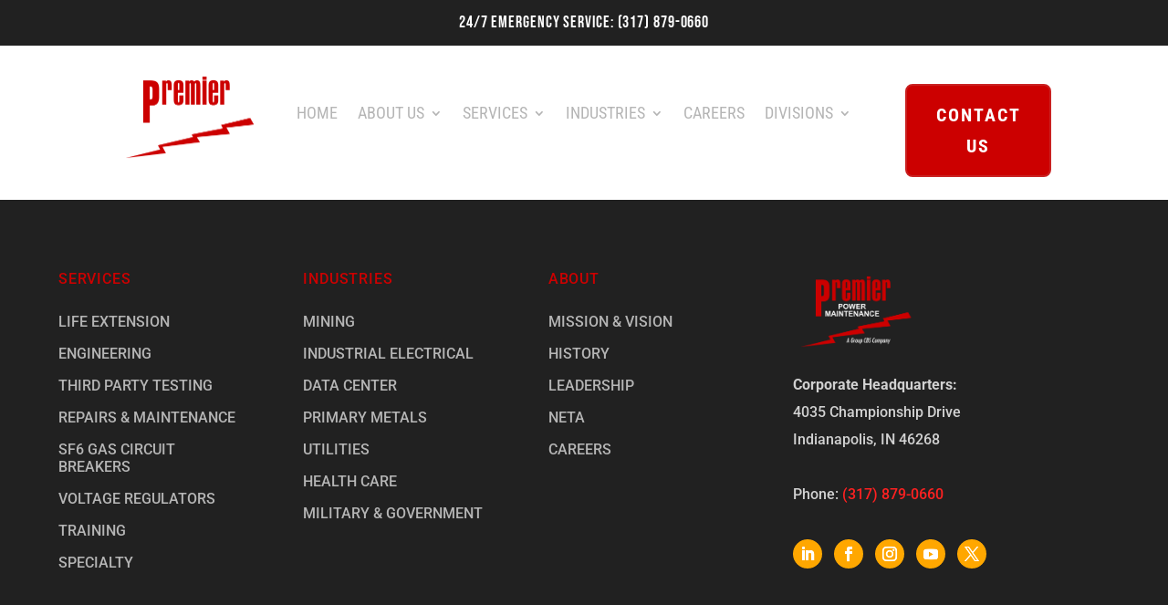

--- FILE ---
content_type: text/html; charset=UTF-8
request_url: https://premierpower.us/industries/
body_size: 46750
content:
<!DOCTYPE html>
<html dir="ltr" lang="en-US" prefix="og: https://ogp.me/ns#">
<head>
	<meta charset="UTF-8" />
<meta http-equiv="X-UA-Compatible" content="IE=edge">
	<link rel="pingback" href="https://premierpower.us/xmlrpc.php" />

	<script type="text/javascript">
		document.documentElement.className = 'js';
	</script>
	
	<title>Industries - Premier Power Maintenance</title>
<link rel="preconnect" href="https://fonts.gstatic.com" crossorigin /><style id="et-builder-googlefonts-cached-inline">/* Original: https://fonts.googleapis.com/css?family=Bebas+Neue:regular|Roboto:100,100italic,300,300italic,regular,italic,500,500italic,700,700italic,900,900italic|Roboto+Condensed:300,300italic,regular,italic,700,700italic&#038;subset=latin,latin-ext&#038;display=swap *//* User Agent: Mozilla/5.0 (Unknown; Linux x86_64) AppleWebKit/538.1 (KHTML, like Gecko) Safari/538.1 Daum/4.1 */@font-face {font-family: 'Bebas Neue';font-style: normal;font-weight: 400;font-display: swap;src: url(https://fonts.gstatic.com/s/bebasneue/v16/JTUSjIg69CK48gW7PXoo9Wdhzg.ttf) format('truetype');}@font-face {font-family: 'Roboto';font-style: italic;font-weight: 100;font-stretch: normal;font-display: swap;src: url(https://fonts.gstatic.com/s/roboto/v50/KFOKCnqEu92Fr1Mu53ZEC9_Vu3r1gIhOszmOClHrs6ljXfMMLoHRuAb-lg.ttf) format('truetype');}@font-face {font-family: 'Roboto';font-style: italic;font-weight: 300;font-stretch: normal;font-display: swap;src: url(https://fonts.gstatic.com/s/roboto/v50/KFOKCnqEu92Fr1Mu53ZEC9_Vu3r1gIhOszmOClHrs6ljXfMMLt_QuAb-lg.ttf) format('truetype');}@font-face {font-family: 'Roboto';font-style: italic;font-weight: 400;font-stretch: normal;font-display: swap;src: url(https://fonts.gstatic.com/s/roboto/v50/KFOKCnqEu92Fr1Mu53ZEC9_Vu3r1gIhOszmOClHrs6ljXfMMLoHQuAb-lg.ttf) format('truetype');}@font-face {font-family: 'Roboto';font-style: italic;font-weight: 500;font-stretch: normal;font-display: swap;src: url(https://fonts.gstatic.com/s/roboto/v50/KFOKCnqEu92Fr1Mu53ZEC9_Vu3r1gIhOszmOClHrs6ljXfMMLrPQuAb-lg.ttf) format('truetype');}@font-face {font-family: 'Roboto';font-style: italic;font-weight: 700;font-stretch: normal;font-display: swap;src: url(https://fonts.gstatic.com/s/roboto/v50/KFOKCnqEu92Fr1Mu53ZEC9_Vu3r1gIhOszmOClHrs6ljXfMMLmbXuAb-lg.ttf) format('truetype');}@font-face {font-family: 'Roboto';font-style: italic;font-weight: 900;font-stretch: normal;font-display: swap;src: url(https://fonts.gstatic.com/s/roboto/v50/KFOKCnqEu92Fr1Mu53ZEC9_Vu3r1gIhOszmOClHrs6ljXfMMLijXuAb-lg.ttf) format('truetype');}@font-face {font-family: 'Roboto';font-style: normal;font-weight: 100;font-stretch: normal;font-display: swap;src: url(https://fonts.gstatic.com/s/roboto/v50/KFOMCnqEu92Fr1ME7kSn66aGLdTylUAMQXC89YmC2DPNWubEbFmaiA8.ttf) format('truetype');}@font-face {font-family: 'Roboto';font-style: normal;font-weight: 300;font-stretch: normal;font-display: swap;src: url(https://fonts.gstatic.com/s/roboto/v50/KFOMCnqEu92Fr1ME7kSn66aGLdTylUAMQXC89YmC2DPNWuaabVmaiA8.ttf) format('truetype');}@font-face {font-family: 'Roboto';font-style: normal;font-weight: 400;font-stretch: normal;font-display: swap;src: url(https://fonts.gstatic.com/s/roboto/v50/KFOMCnqEu92Fr1ME7kSn66aGLdTylUAMQXC89YmC2DPNWubEbVmaiA8.ttf) format('truetype');}@font-face {font-family: 'Roboto';font-style: normal;font-weight: 500;font-stretch: normal;font-display: swap;src: url(https://fonts.gstatic.com/s/roboto/v50/KFOMCnqEu92Fr1ME7kSn66aGLdTylUAMQXC89YmC2DPNWub2bVmaiA8.ttf) format('truetype');}@font-face {font-family: 'Roboto';font-style: normal;font-weight: 700;font-stretch: normal;font-display: swap;src: url(https://fonts.gstatic.com/s/roboto/v50/KFOMCnqEu92Fr1ME7kSn66aGLdTylUAMQXC89YmC2DPNWuYjalmaiA8.ttf) format('truetype');}@font-face {font-family: 'Roboto';font-style: normal;font-weight: 900;font-stretch: normal;font-display: swap;src: url(https://fonts.gstatic.com/s/roboto/v50/KFOMCnqEu92Fr1ME7kSn66aGLdTylUAMQXC89YmC2DPNWuZtalmaiA8.ttf) format('truetype');}@font-face {font-family: 'Roboto Condensed';font-style: italic;font-weight: 300;font-display: swap;src: url(https://fonts.gstatic.com/s/robotocondensed/v31/ieVW2ZhZI2eCN5jzbjEETS9weq8-19ehAyvMum7nfDB64UYK1XBpKQ.ttf) format('truetype');}@font-face {font-family: 'Roboto Condensed';font-style: italic;font-weight: 400;font-display: swap;src: url(https://fonts.gstatic.com/s/robotocondensed/v31/ieVW2ZhZI2eCN5jzbjEETS9weq8-19ehAyvMum7nfDB64RgK1XBpKQ.ttf) format('truetype');}@font-face {font-family: 'Roboto Condensed';font-style: italic;font-weight: 700;font-display: swap;src: url(https://fonts.gstatic.com/s/robotocondensed/v31/ieVW2ZhZI2eCN5jzbjEETS9weq8-19ehAyvMum7nfDB64f8N1XBpKQ.ttf) format('truetype');}@font-face {font-family: 'Roboto Condensed';font-style: normal;font-weight: 300;font-display: swap;src: url(https://fonts.gstatic.com/s/robotocondensed/v31/ieVo2ZhZI2eCN5jzbjEETS9weq8-_d6T_POl0fRJeyXsosBA5Xk.ttf) format('truetype');}@font-face {font-family: 'Roboto Condensed';font-style: normal;font-weight: 400;font-display: swap;src: url(https://fonts.gstatic.com/s/robotocondensed/v31/ieVo2ZhZI2eCN5jzbjEETS9weq8-_d6T_POl0fRJeyWyosBA5Xk.ttf) format('truetype');}@font-face {font-family: 'Roboto Condensed';font-style: normal;font-weight: 700;font-display: swap;src: url(https://fonts.gstatic.com/s/robotocondensed/v31/ieVo2ZhZI2eCN5jzbjEETS9weq8-_d6T_POl0fRJeyVVpcBA5Xk.ttf) format('truetype');}/* User Agent: Mozilla/5.0 (Windows NT 6.1; WOW64; rv:27.0) Gecko/20100101 Firefox/27.0 */@font-face {font-family: 'Bebas Neue';font-style: normal;font-weight: 400;font-display: swap;src: url(https://fonts.gstatic.com/l/font?kit=JTUSjIg69CK48gW7PXoo9WdhzQ&skey=6bd981f07b300212&v=v16) format('woff');}@font-face {font-family: 'Roboto';font-style: italic;font-weight: 100;font-stretch: normal;font-display: swap;src: url(https://fonts.gstatic.com/l/font?kit=KFOKCnqEu92Fr1Mu53ZEC9_Vu3r1gIhOszmOClHrs6ljXfMMLoHRuAb-lQ&skey=c608c610063635f9&v=v50) format('woff');}@font-face {font-family: 'Roboto';font-style: italic;font-weight: 300;font-stretch: normal;font-display: swap;src: url(https://fonts.gstatic.com/l/font?kit=KFOKCnqEu92Fr1Mu53ZEC9_Vu3r1gIhOszmOClHrs6ljXfMMLt_QuAb-lQ&skey=c608c610063635f9&v=v50) format('woff');}@font-face {font-family: 'Roboto';font-style: italic;font-weight: 400;font-stretch: normal;font-display: swap;src: url(https://fonts.gstatic.com/l/font?kit=KFOKCnqEu92Fr1Mu53ZEC9_Vu3r1gIhOszmOClHrs6ljXfMMLoHQuAb-lQ&skey=c608c610063635f9&v=v50) format('woff');}@font-face {font-family: 'Roboto';font-style: italic;font-weight: 500;font-stretch: normal;font-display: swap;src: url(https://fonts.gstatic.com/l/font?kit=KFOKCnqEu92Fr1Mu53ZEC9_Vu3r1gIhOszmOClHrs6ljXfMMLrPQuAb-lQ&skey=c608c610063635f9&v=v50) format('woff');}@font-face {font-family: 'Roboto';font-style: italic;font-weight: 700;font-stretch: normal;font-display: swap;src: url(https://fonts.gstatic.com/l/font?kit=KFOKCnqEu92Fr1Mu53ZEC9_Vu3r1gIhOszmOClHrs6ljXfMMLmbXuAb-lQ&skey=c608c610063635f9&v=v50) format('woff');}@font-face {font-family: 'Roboto';font-style: italic;font-weight: 900;font-stretch: normal;font-display: swap;src: url(https://fonts.gstatic.com/l/font?kit=KFOKCnqEu92Fr1Mu53ZEC9_Vu3r1gIhOszmOClHrs6ljXfMMLijXuAb-lQ&skey=c608c610063635f9&v=v50) format('woff');}@font-face {font-family: 'Roboto';font-style: normal;font-weight: 100;font-stretch: normal;font-display: swap;src: url(https://fonts.gstatic.com/l/font?kit=KFOMCnqEu92Fr1ME7kSn66aGLdTylUAMQXC89YmC2DPNWubEbFmaiAw&skey=a0a0114a1dcab3ac&v=v50) format('woff');}@font-face {font-family: 'Roboto';font-style: normal;font-weight: 300;font-stretch: normal;font-display: swap;src: url(https://fonts.gstatic.com/l/font?kit=KFOMCnqEu92Fr1ME7kSn66aGLdTylUAMQXC89YmC2DPNWuaabVmaiAw&skey=a0a0114a1dcab3ac&v=v50) format('woff');}@font-face {font-family: 'Roboto';font-style: normal;font-weight: 400;font-stretch: normal;font-display: swap;src: url(https://fonts.gstatic.com/l/font?kit=KFOMCnqEu92Fr1ME7kSn66aGLdTylUAMQXC89YmC2DPNWubEbVmaiAw&skey=a0a0114a1dcab3ac&v=v50) format('woff');}@font-face {font-family: 'Roboto';font-style: normal;font-weight: 500;font-stretch: normal;font-display: swap;src: url(https://fonts.gstatic.com/l/font?kit=KFOMCnqEu92Fr1ME7kSn66aGLdTylUAMQXC89YmC2DPNWub2bVmaiAw&skey=a0a0114a1dcab3ac&v=v50) format('woff');}@font-face {font-family: 'Roboto';font-style: normal;font-weight: 700;font-stretch: normal;font-display: swap;src: url(https://fonts.gstatic.com/l/font?kit=KFOMCnqEu92Fr1ME7kSn66aGLdTylUAMQXC89YmC2DPNWuYjalmaiAw&skey=a0a0114a1dcab3ac&v=v50) format('woff');}@font-face {font-family: 'Roboto';font-style: normal;font-weight: 900;font-stretch: normal;font-display: swap;src: url(https://fonts.gstatic.com/l/font?kit=KFOMCnqEu92Fr1ME7kSn66aGLdTylUAMQXC89YmC2DPNWuZtalmaiAw&skey=a0a0114a1dcab3ac&v=v50) format('woff');}@font-face {font-family: 'Roboto Condensed';font-style: italic;font-weight: 300;font-display: swap;src: url(https://fonts.gstatic.com/l/font?kit=ieVW2ZhZI2eCN5jzbjEETS9weq8-19ehAyvMum7nfDB64UYK1XBpKg&skey=7b4bef3e83279e13&v=v31) format('woff');}@font-face {font-family: 'Roboto Condensed';font-style: italic;font-weight: 400;font-display: swap;src: url(https://fonts.gstatic.com/l/font?kit=ieVW2ZhZI2eCN5jzbjEETS9weq8-19ehAyvMum7nfDB64RgK1XBpKg&skey=7b4bef3e83279e13&v=v31) format('woff');}@font-face {font-family: 'Roboto Condensed';font-style: italic;font-weight: 700;font-display: swap;src: url(https://fonts.gstatic.com/l/font?kit=ieVW2ZhZI2eCN5jzbjEETS9weq8-19ehAyvMum7nfDB64f8N1XBpKg&skey=7b4bef3e83279e13&v=v31) format('woff');}@font-face {font-family: 'Roboto Condensed';font-style: normal;font-weight: 300;font-display: swap;src: url(https://fonts.gstatic.com/l/font?kit=ieVo2ZhZI2eCN5jzbjEETS9weq8-_d6T_POl0fRJeyXsosBA5Xo&skey=9986ecffddb755ab&v=v31) format('woff');}@font-face {font-family: 'Roboto Condensed';font-style: normal;font-weight: 400;font-display: swap;src: url(https://fonts.gstatic.com/l/font?kit=ieVo2ZhZI2eCN5jzbjEETS9weq8-_d6T_POl0fRJeyWyosBA5Xo&skey=9986ecffddb755ab&v=v31) format('woff');}@font-face {font-family: 'Roboto Condensed';font-style: normal;font-weight: 700;font-display: swap;src: url(https://fonts.gstatic.com/l/font?kit=ieVo2ZhZI2eCN5jzbjEETS9weq8-_d6T_POl0fRJeyVVpcBA5Xo&skey=9986ecffddb755ab&v=v31) format('woff');}/* User Agent: Mozilla/5.0 (Windows NT 6.3; rv:39.0) Gecko/20100101 Firefox/39.0 */@font-face {font-family: 'Bebas Neue';font-style: normal;font-weight: 400;font-display: swap;src: url(https://fonts.gstatic.com/s/bebasneue/v16/JTUSjIg69CK48gW7PXoo9Wdhyw.woff2) format('woff2');}@font-face {font-family: 'Roboto';font-style: italic;font-weight: 100;font-stretch: normal;font-display: swap;src: url(https://fonts.gstatic.com/s/roboto/v50/KFOKCnqEu92Fr1Mu53ZEC9_Vu3r1gIhOszmOClHrs6ljXfMMLoHRuAb-kw.woff2) format('woff2');}@font-face {font-family: 'Roboto';font-style: italic;font-weight: 300;font-stretch: normal;font-display: swap;src: url(https://fonts.gstatic.com/s/roboto/v50/KFOKCnqEu92Fr1Mu53ZEC9_Vu3r1gIhOszmOClHrs6ljXfMMLt_QuAb-kw.woff2) format('woff2');}@font-face {font-family: 'Roboto';font-style: italic;font-weight: 400;font-stretch: normal;font-display: swap;src: url(https://fonts.gstatic.com/s/roboto/v50/KFOKCnqEu92Fr1Mu53ZEC9_Vu3r1gIhOszmOClHrs6ljXfMMLoHQuAb-kw.woff2) format('woff2');}@font-face {font-family: 'Roboto';font-style: italic;font-weight: 500;font-stretch: normal;font-display: swap;src: url(https://fonts.gstatic.com/s/roboto/v50/KFOKCnqEu92Fr1Mu53ZEC9_Vu3r1gIhOszmOClHrs6ljXfMMLrPQuAb-kw.woff2) format('woff2');}@font-face {font-family: 'Roboto';font-style: italic;font-weight: 700;font-stretch: normal;font-display: swap;src: url(https://fonts.gstatic.com/s/roboto/v50/KFOKCnqEu92Fr1Mu53ZEC9_Vu3r1gIhOszmOClHrs6ljXfMMLmbXuAb-kw.woff2) format('woff2');}@font-face {font-family: 'Roboto';font-style: italic;font-weight: 900;font-stretch: normal;font-display: swap;src: url(https://fonts.gstatic.com/s/roboto/v50/KFOKCnqEu92Fr1Mu53ZEC9_Vu3r1gIhOszmOClHrs6ljXfMMLijXuAb-kw.woff2) format('woff2');}@font-face {font-family: 'Roboto';font-style: normal;font-weight: 100;font-stretch: normal;font-display: swap;src: url(https://fonts.gstatic.com/s/roboto/v50/KFOMCnqEu92Fr1ME7kSn66aGLdTylUAMQXC89YmC2DPNWubEbFmaiAo.woff2) format('woff2');}@font-face {font-family: 'Roboto';font-style: normal;font-weight: 300;font-stretch: normal;font-display: swap;src: url(https://fonts.gstatic.com/s/roboto/v50/KFOMCnqEu92Fr1ME7kSn66aGLdTylUAMQXC89YmC2DPNWuaabVmaiAo.woff2) format('woff2');}@font-face {font-family: 'Roboto';font-style: normal;font-weight: 400;font-stretch: normal;font-display: swap;src: url(https://fonts.gstatic.com/s/roboto/v50/KFOMCnqEu92Fr1ME7kSn66aGLdTylUAMQXC89YmC2DPNWubEbVmaiAo.woff2) format('woff2');}@font-face {font-family: 'Roboto';font-style: normal;font-weight: 500;font-stretch: normal;font-display: swap;src: url(https://fonts.gstatic.com/s/roboto/v50/KFOMCnqEu92Fr1ME7kSn66aGLdTylUAMQXC89YmC2DPNWub2bVmaiAo.woff2) format('woff2');}@font-face {font-family: 'Roboto';font-style: normal;font-weight: 700;font-stretch: normal;font-display: swap;src: url(https://fonts.gstatic.com/s/roboto/v50/KFOMCnqEu92Fr1ME7kSn66aGLdTylUAMQXC89YmC2DPNWuYjalmaiAo.woff2) format('woff2');}@font-face {font-family: 'Roboto';font-style: normal;font-weight: 900;font-stretch: normal;font-display: swap;src: url(https://fonts.gstatic.com/s/roboto/v50/KFOMCnqEu92Fr1ME7kSn66aGLdTylUAMQXC89YmC2DPNWuZtalmaiAo.woff2) format('woff2');}@font-face {font-family: 'Roboto Condensed';font-style: italic;font-weight: 300;font-display: swap;src: url(https://fonts.gstatic.com/s/robotocondensed/v31/ieVW2ZhZI2eCN5jzbjEETS9weq8-19ehAyvMum7nfDB64UYK1XBpLA.woff2) format('woff2');}@font-face {font-family: 'Roboto Condensed';font-style: italic;font-weight: 400;font-display: swap;src: url(https://fonts.gstatic.com/s/robotocondensed/v31/ieVW2ZhZI2eCN5jzbjEETS9weq8-19ehAyvMum7nfDB64RgK1XBpLA.woff2) format('woff2');}@font-face {font-family: 'Roboto Condensed';font-style: italic;font-weight: 700;font-display: swap;src: url(https://fonts.gstatic.com/s/robotocondensed/v31/ieVW2ZhZI2eCN5jzbjEETS9weq8-19ehAyvMum7nfDB64f8N1XBpLA.woff2) format('woff2');}@font-face {font-family: 'Roboto Condensed';font-style: normal;font-weight: 300;font-display: swap;src: url(https://fonts.gstatic.com/s/robotocondensed/v31/ieVo2ZhZI2eCN5jzbjEETS9weq8-_d6T_POl0fRJeyXsosBA5Xw.woff2) format('woff2');}@font-face {font-family: 'Roboto Condensed';font-style: normal;font-weight: 400;font-display: swap;src: url(https://fonts.gstatic.com/s/robotocondensed/v31/ieVo2ZhZI2eCN5jzbjEETS9weq8-_d6T_POl0fRJeyWyosBA5Xw.woff2) format('woff2');}@font-face {font-family: 'Roboto Condensed';font-style: normal;font-weight: 700;font-display: swap;src: url(https://fonts.gstatic.com/s/robotocondensed/v31/ieVo2ZhZI2eCN5jzbjEETS9weq8-_d6T_POl0fRJeyVVpcBA5Xw.woff2) format('woff2');}</style>
		<!-- All in One SEO 4.9.2 - aioseo.com -->
	<meta name="robots" content="max-image-preview:large" />
	<link rel="canonical" href="https://premierpower.us/industries/" />
	<meta name="generator" content="All in One SEO (AIOSEO) 4.9.2" />
		<meta property="og:locale" content="en_US" />
		<meta property="og:site_name" content="Premier Power Maintenance - 24/7 Emergency Service | Safely Powering Reliability" />
		<meta property="og:type" content="article" />
		<meta property="og:title" content="Industries - Premier Power Maintenance" />
		<meta property="og:url" content="https://premierpower.us/industries/" />
		<meta property="article:published_time" content="2021-11-10T19:44:36+00:00" />
		<meta property="article:modified_time" content="2022-05-05T18:50:58+00:00" />
		<meta name="twitter:card" content="summary" />
		<meta name="twitter:title" content="Industries - Premier Power Maintenance" />
		<script type="application/ld+json" class="aioseo-schema">
			{"@context":"https:\/\/schema.org","@graph":[{"@type":"BreadcrumbList","@id":"https:\/\/premierpower.us\/industries\/#breadcrumblist","itemListElement":[{"@type":"ListItem","@id":"https:\/\/premierpower.us#listItem","position":1,"name":"Home","item":"https:\/\/premierpower.us","nextItem":{"@type":"ListItem","@id":"https:\/\/premierpower.us\/industries\/#listItem","name":"Industries"}},{"@type":"ListItem","@id":"https:\/\/premierpower.us\/industries\/#listItem","position":2,"name":"Industries","previousItem":{"@type":"ListItem","@id":"https:\/\/premierpower.us#listItem","name":"Home"}}]},{"@type":"Organization","@id":"https:\/\/premierpower.us\/#organization","name":"Premier Power","description":"24\/7 Emergency Service | Safely Powering Reliability","url":"https:\/\/premierpower.us\/"},{"@type":"WebPage","@id":"https:\/\/premierpower.us\/industries\/#webpage","url":"https:\/\/premierpower.us\/industries\/","name":"Industries - Premier Power Maintenance","inLanguage":"en-US","isPartOf":{"@id":"https:\/\/premierpower.us\/#website"},"breadcrumb":{"@id":"https:\/\/premierpower.us\/industries\/#breadcrumblist"},"datePublished":"2021-11-10T19:44:36+00:00","dateModified":"2022-05-05T18:50:58+00:00"},{"@type":"WebSite","@id":"https:\/\/premierpower.us\/#website","url":"https:\/\/premierpower.us\/","name":"Premier Power","description":"24\/7 Emergency Service | Safely Powering Reliability","inLanguage":"en-US","publisher":{"@id":"https:\/\/premierpower.us\/#organization"}}]}
		</script>
		<!-- All in One SEO -->

<script type="text/javascript">
			let jqueryParams=[],jQuery=function(r){return jqueryParams=[...jqueryParams,r],jQuery},$=function(r){return jqueryParams=[...jqueryParams,r],$};window.jQuery=jQuery,window.$=jQuery;let customHeadScripts=!1;jQuery.fn=jQuery.prototype={},$.fn=jQuery.prototype={},jQuery.noConflict=function(r){if(window.jQuery)return jQuery=window.jQuery,$=window.jQuery,customHeadScripts=!0,jQuery.noConflict},jQuery.ready=function(r){jqueryParams=[...jqueryParams,r]},$.ready=function(r){jqueryParams=[...jqueryParams,r]},jQuery.load=function(r){jqueryParams=[...jqueryParams,r]},$.load=function(r){jqueryParams=[...jqueryParams,r]},jQuery.fn.ready=function(r){jqueryParams=[...jqueryParams,r]},$.fn.ready=function(r){jqueryParams=[...jqueryParams,r]};</script><link rel='dns-prefetch' href='//unpkg.com' />
<link rel='dns-prefetch' href='//cdn.jsdelivr.net' />
<link rel="alternate" type="application/rss+xml" title="Premier Power Maintenance &raquo; Feed" href="https://premierpower.us/feed/" />
<link rel="alternate" type="application/rss+xml" title="Premier Power Maintenance &raquo; Comments Feed" href="https://premierpower.us/comments/feed/" />
		<!-- This site uses the Google Analytics by MonsterInsights plugin v9.11.0 - Using Analytics tracking - https://www.monsterinsights.com/ -->
		<!-- Note: MonsterInsights is not currently configured on this site. The site owner needs to authenticate with Google Analytics in the MonsterInsights settings panel. -->
					<!-- No tracking code set -->
				<!-- / Google Analytics by MonsterInsights -->
		<meta content="Divi Child v.1.0.0" name="generator"/><style id='wp-block-library-theme-inline-css' type='text/css'>
.wp-block-audio :where(figcaption){color:#555;font-size:13px;text-align:center}.is-dark-theme .wp-block-audio :where(figcaption){color:#ffffffa6}.wp-block-audio{margin:0 0 1em}.wp-block-code{border:1px solid #ccc;border-radius:4px;font-family:Menlo,Consolas,monaco,monospace;padding:.8em 1em}.wp-block-embed :where(figcaption){color:#555;font-size:13px;text-align:center}.is-dark-theme .wp-block-embed :where(figcaption){color:#ffffffa6}.wp-block-embed{margin:0 0 1em}.blocks-gallery-caption{color:#555;font-size:13px;text-align:center}.is-dark-theme .blocks-gallery-caption{color:#ffffffa6}:root :where(.wp-block-image figcaption){color:#555;font-size:13px;text-align:center}.is-dark-theme :root :where(.wp-block-image figcaption){color:#ffffffa6}.wp-block-image{margin:0 0 1em}.wp-block-pullquote{border-bottom:4px solid;border-top:4px solid;color:currentColor;margin-bottom:1.75em}.wp-block-pullquote cite,.wp-block-pullquote footer,.wp-block-pullquote__citation{color:currentColor;font-size:.8125em;font-style:normal;text-transform:uppercase}.wp-block-quote{border-left:.25em solid;margin:0 0 1.75em;padding-left:1em}.wp-block-quote cite,.wp-block-quote footer{color:currentColor;font-size:.8125em;font-style:normal;position:relative}.wp-block-quote:where(.has-text-align-right){border-left:none;border-right:.25em solid;padding-left:0;padding-right:1em}.wp-block-quote:where(.has-text-align-center){border:none;padding-left:0}.wp-block-quote.is-large,.wp-block-quote.is-style-large,.wp-block-quote:where(.is-style-plain){border:none}.wp-block-search .wp-block-search__label{font-weight:700}.wp-block-search__button{border:1px solid #ccc;padding:.375em .625em}:where(.wp-block-group.has-background){padding:1.25em 2.375em}.wp-block-separator.has-css-opacity{opacity:.4}.wp-block-separator{border:none;border-bottom:2px solid;margin-left:auto;margin-right:auto}.wp-block-separator.has-alpha-channel-opacity{opacity:1}.wp-block-separator:not(.is-style-wide):not(.is-style-dots){width:100px}.wp-block-separator.has-background:not(.is-style-dots){border-bottom:none;height:1px}.wp-block-separator.has-background:not(.is-style-wide):not(.is-style-dots){height:2px}.wp-block-table{margin:0 0 1em}.wp-block-table td,.wp-block-table th{word-break:normal}.wp-block-table :where(figcaption){color:#555;font-size:13px;text-align:center}.is-dark-theme .wp-block-table :where(figcaption){color:#ffffffa6}.wp-block-video :where(figcaption){color:#555;font-size:13px;text-align:center}.is-dark-theme .wp-block-video :where(figcaption){color:#ffffffa6}.wp-block-video{margin:0 0 1em}:root :where(.wp-block-template-part.has-background){margin-bottom:0;margin-top:0;padding:1.25em 2.375em}
</style>
<link rel='stylesheet' id='aioseo/css/src/vue/standalone/blocks/table-of-contents/global.scss-css' href='https://premierpower.us/wp-content/plugins/all-in-one-seo-pack/dist/Lite/assets/css/table-of-contents/global.e90f6d47.css?ver=4.9.2' type='text/css' media='all' />
<style id='global-styles-inline-css' type='text/css'>
:root{--wp--preset--aspect-ratio--square: 1;--wp--preset--aspect-ratio--4-3: 4/3;--wp--preset--aspect-ratio--3-4: 3/4;--wp--preset--aspect-ratio--3-2: 3/2;--wp--preset--aspect-ratio--2-3: 2/3;--wp--preset--aspect-ratio--16-9: 16/9;--wp--preset--aspect-ratio--9-16: 9/16;--wp--preset--color--black: #000000;--wp--preset--color--cyan-bluish-gray: #abb8c3;--wp--preset--color--white: #ffffff;--wp--preset--color--pale-pink: #f78da7;--wp--preset--color--vivid-red: #cf2e2e;--wp--preset--color--luminous-vivid-orange: #ff6900;--wp--preset--color--luminous-vivid-amber: #fcb900;--wp--preset--color--light-green-cyan: #7bdcb5;--wp--preset--color--vivid-green-cyan: #00d084;--wp--preset--color--pale-cyan-blue: #8ed1fc;--wp--preset--color--vivid-cyan-blue: #0693e3;--wp--preset--color--vivid-purple: #9b51e0;--wp--preset--gradient--vivid-cyan-blue-to-vivid-purple: linear-gradient(135deg,rgba(6,147,227,1) 0%,rgb(155,81,224) 100%);--wp--preset--gradient--light-green-cyan-to-vivid-green-cyan: linear-gradient(135deg,rgb(122,220,180) 0%,rgb(0,208,130) 100%);--wp--preset--gradient--luminous-vivid-amber-to-luminous-vivid-orange: linear-gradient(135deg,rgba(252,185,0,1) 0%,rgba(255,105,0,1) 100%);--wp--preset--gradient--luminous-vivid-orange-to-vivid-red: linear-gradient(135deg,rgba(255,105,0,1) 0%,rgb(207,46,46) 100%);--wp--preset--gradient--very-light-gray-to-cyan-bluish-gray: linear-gradient(135deg,rgb(238,238,238) 0%,rgb(169,184,195) 100%);--wp--preset--gradient--cool-to-warm-spectrum: linear-gradient(135deg,rgb(74,234,220) 0%,rgb(151,120,209) 20%,rgb(207,42,186) 40%,rgb(238,44,130) 60%,rgb(251,105,98) 80%,rgb(254,248,76) 100%);--wp--preset--gradient--blush-light-purple: linear-gradient(135deg,rgb(255,206,236) 0%,rgb(152,150,240) 100%);--wp--preset--gradient--blush-bordeaux: linear-gradient(135deg,rgb(254,205,165) 0%,rgb(254,45,45) 50%,rgb(107,0,62) 100%);--wp--preset--gradient--luminous-dusk: linear-gradient(135deg,rgb(255,203,112) 0%,rgb(199,81,192) 50%,rgb(65,88,208) 100%);--wp--preset--gradient--pale-ocean: linear-gradient(135deg,rgb(255,245,203) 0%,rgb(182,227,212) 50%,rgb(51,167,181) 100%);--wp--preset--gradient--electric-grass: linear-gradient(135deg,rgb(202,248,128) 0%,rgb(113,206,126) 100%);--wp--preset--gradient--midnight: linear-gradient(135deg,rgb(2,3,129) 0%,rgb(40,116,252) 100%);--wp--preset--font-size--small: 13px;--wp--preset--font-size--medium: 20px;--wp--preset--font-size--large: 36px;--wp--preset--font-size--x-large: 42px;--wp--preset--spacing--20: 0.44rem;--wp--preset--spacing--30: 0.67rem;--wp--preset--spacing--40: 1rem;--wp--preset--spacing--50: 1.5rem;--wp--preset--spacing--60: 2.25rem;--wp--preset--spacing--70: 3.38rem;--wp--preset--spacing--80: 5.06rem;--wp--preset--shadow--natural: 6px 6px 9px rgba(0, 0, 0, 0.2);--wp--preset--shadow--deep: 12px 12px 50px rgba(0, 0, 0, 0.4);--wp--preset--shadow--sharp: 6px 6px 0px rgba(0, 0, 0, 0.2);--wp--preset--shadow--outlined: 6px 6px 0px -3px rgba(255, 255, 255, 1), 6px 6px rgba(0, 0, 0, 1);--wp--preset--shadow--crisp: 6px 6px 0px rgba(0, 0, 0, 1);}:root { --wp--style--global--content-size: 823px;--wp--style--global--wide-size: 1080px; }:where(body) { margin: 0; }.wp-site-blocks > .alignleft { float: left; margin-right: 2em; }.wp-site-blocks > .alignright { float: right; margin-left: 2em; }.wp-site-blocks > .aligncenter { justify-content: center; margin-left: auto; margin-right: auto; }:where(.is-layout-flex){gap: 0.5em;}:where(.is-layout-grid){gap: 0.5em;}.is-layout-flow > .alignleft{float: left;margin-inline-start: 0;margin-inline-end: 2em;}.is-layout-flow > .alignright{float: right;margin-inline-start: 2em;margin-inline-end: 0;}.is-layout-flow > .aligncenter{margin-left: auto !important;margin-right: auto !important;}.is-layout-constrained > .alignleft{float: left;margin-inline-start: 0;margin-inline-end: 2em;}.is-layout-constrained > .alignright{float: right;margin-inline-start: 2em;margin-inline-end: 0;}.is-layout-constrained > .aligncenter{margin-left: auto !important;margin-right: auto !important;}.is-layout-constrained > :where(:not(.alignleft):not(.alignright):not(.alignfull)){max-width: var(--wp--style--global--content-size);margin-left: auto !important;margin-right: auto !important;}.is-layout-constrained > .alignwide{max-width: var(--wp--style--global--wide-size);}body .is-layout-flex{display: flex;}.is-layout-flex{flex-wrap: wrap;align-items: center;}.is-layout-flex > :is(*, div){margin: 0;}body .is-layout-grid{display: grid;}.is-layout-grid > :is(*, div){margin: 0;}body{padding-top: 0px;padding-right: 0px;padding-bottom: 0px;padding-left: 0px;}:root :where(.wp-element-button, .wp-block-button__link){background-color: #32373c;border-width: 0;color: #fff;font-family: inherit;font-size: inherit;line-height: inherit;padding: calc(0.667em + 2px) calc(1.333em + 2px);text-decoration: none;}.has-black-color{color: var(--wp--preset--color--black) !important;}.has-cyan-bluish-gray-color{color: var(--wp--preset--color--cyan-bluish-gray) !important;}.has-white-color{color: var(--wp--preset--color--white) !important;}.has-pale-pink-color{color: var(--wp--preset--color--pale-pink) !important;}.has-vivid-red-color{color: var(--wp--preset--color--vivid-red) !important;}.has-luminous-vivid-orange-color{color: var(--wp--preset--color--luminous-vivid-orange) !important;}.has-luminous-vivid-amber-color{color: var(--wp--preset--color--luminous-vivid-amber) !important;}.has-light-green-cyan-color{color: var(--wp--preset--color--light-green-cyan) !important;}.has-vivid-green-cyan-color{color: var(--wp--preset--color--vivid-green-cyan) !important;}.has-pale-cyan-blue-color{color: var(--wp--preset--color--pale-cyan-blue) !important;}.has-vivid-cyan-blue-color{color: var(--wp--preset--color--vivid-cyan-blue) !important;}.has-vivid-purple-color{color: var(--wp--preset--color--vivid-purple) !important;}.has-black-background-color{background-color: var(--wp--preset--color--black) !important;}.has-cyan-bluish-gray-background-color{background-color: var(--wp--preset--color--cyan-bluish-gray) !important;}.has-white-background-color{background-color: var(--wp--preset--color--white) !important;}.has-pale-pink-background-color{background-color: var(--wp--preset--color--pale-pink) !important;}.has-vivid-red-background-color{background-color: var(--wp--preset--color--vivid-red) !important;}.has-luminous-vivid-orange-background-color{background-color: var(--wp--preset--color--luminous-vivid-orange) !important;}.has-luminous-vivid-amber-background-color{background-color: var(--wp--preset--color--luminous-vivid-amber) !important;}.has-light-green-cyan-background-color{background-color: var(--wp--preset--color--light-green-cyan) !important;}.has-vivid-green-cyan-background-color{background-color: var(--wp--preset--color--vivid-green-cyan) !important;}.has-pale-cyan-blue-background-color{background-color: var(--wp--preset--color--pale-cyan-blue) !important;}.has-vivid-cyan-blue-background-color{background-color: var(--wp--preset--color--vivid-cyan-blue) !important;}.has-vivid-purple-background-color{background-color: var(--wp--preset--color--vivid-purple) !important;}.has-black-border-color{border-color: var(--wp--preset--color--black) !important;}.has-cyan-bluish-gray-border-color{border-color: var(--wp--preset--color--cyan-bluish-gray) !important;}.has-white-border-color{border-color: var(--wp--preset--color--white) !important;}.has-pale-pink-border-color{border-color: var(--wp--preset--color--pale-pink) !important;}.has-vivid-red-border-color{border-color: var(--wp--preset--color--vivid-red) !important;}.has-luminous-vivid-orange-border-color{border-color: var(--wp--preset--color--luminous-vivid-orange) !important;}.has-luminous-vivid-amber-border-color{border-color: var(--wp--preset--color--luminous-vivid-amber) !important;}.has-light-green-cyan-border-color{border-color: var(--wp--preset--color--light-green-cyan) !important;}.has-vivid-green-cyan-border-color{border-color: var(--wp--preset--color--vivid-green-cyan) !important;}.has-pale-cyan-blue-border-color{border-color: var(--wp--preset--color--pale-cyan-blue) !important;}.has-vivid-cyan-blue-border-color{border-color: var(--wp--preset--color--vivid-cyan-blue) !important;}.has-vivid-purple-border-color{border-color: var(--wp--preset--color--vivid-purple) !important;}.has-vivid-cyan-blue-to-vivid-purple-gradient-background{background: var(--wp--preset--gradient--vivid-cyan-blue-to-vivid-purple) !important;}.has-light-green-cyan-to-vivid-green-cyan-gradient-background{background: var(--wp--preset--gradient--light-green-cyan-to-vivid-green-cyan) !important;}.has-luminous-vivid-amber-to-luminous-vivid-orange-gradient-background{background: var(--wp--preset--gradient--luminous-vivid-amber-to-luminous-vivid-orange) !important;}.has-luminous-vivid-orange-to-vivid-red-gradient-background{background: var(--wp--preset--gradient--luminous-vivid-orange-to-vivid-red) !important;}.has-very-light-gray-to-cyan-bluish-gray-gradient-background{background: var(--wp--preset--gradient--very-light-gray-to-cyan-bluish-gray) !important;}.has-cool-to-warm-spectrum-gradient-background{background: var(--wp--preset--gradient--cool-to-warm-spectrum) !important;}.has-blush-light-purple-gradient-background{background: var(--wp--preset--gradient--blush-light-purple) !important;}.has-blush-bordeaux-gradient-background{background: var(--wp--preset--gradient--blush-bordeaux) !important;}.has-luminous-dusk-gradient-background{background: var(--wp--preset--gradient--luminous-dusk) !important;}.has-pale-ocean-gradient-background{background: var(--wp--preset--gradient--pale-ocean) !important;}.has-electric-grass-gradient-background{background: var(--wp--preset--gradient--electric-grass) !important;}.has-midnight-gradient-background{background: var(--wp--preset--gradient--midnight) !important;}.has-small-font-size{font-size: var(--wp--preset--font-size--small) !important;}.has-medium-font-size{font-size: var(--wp--preset--font-size--medium) !important;}.has-large-font-size{font-size: var(--wp--preset--font-size--large) !important;}.has-x-large-font-size{font-size: var(--wp--preset--font-size--x-large) !important;}
:where(.wp-block-post-template.is-layout-flex){gap: 1.25em;}:where(.wp-block-post-template.is-layout-grid){gap: 1.25em;}
:where(.wp-block-columns.is-layout-flex){gap: 2em;}:where(.wp-block-columns.is-layout-grid){gap: 2em;}
:root :where(.wp-block-pullquote){font-size: 1.5em;line-height: 1.6;}
</style>
<link rel='stylesheet' id='agile-store-locator-init-css' href='https://premierpower.us/wp-content/plugins/agile-store-locator/public/css/init.css?ver=4.11.9' type='text/css' media='all' />
<link rel='stylesheet' id='swiper-css-min1-css' href='https://unpkg.com/swiper/swiper-bundle.min.css?ver=6.8.3' type='text/css' media='all' />
<link rel='stylesheet' id='slick-css-css' href='//cdn.jsdelivr.net/npm/slick-carousel@1.8.1/slick/slick.css?ver=6.8.3' type='text/css' media='all' />
<link rel='stylesheet' id='fancy-css-css' href='https://cdn.jsdelivr.net/gh/fancyapps/fancybox@3.5.7/dist/jquery.fancybox.min.css?ver=6.8.3' type='text/css' media='all' />
<style id='divi-style-parent-inline-inline-css' type='text/css'>
/*!
Theme Name: Divi
Theme URI: http://www.elegantthemes.com/gallery/divi/
Version: 4.27.5
Description: Smart. Flexible. Beautiful. Divi is the most powerful theme in our collection.
Author: Elegant Themes
Author URI: http://www.elegantthemes.com
License: GNU General Public License v2
License URI: http://www.gnu.org/licenses/gpl-2.0.html
*/

a,abbr,acronym,address,applet,b,big,blockquote,body,center,cite,code,dd,del,dfn,div,dl,dt,em,fieldset,font,form,h1,h2,h3,h4,h5,h6,html,i,iframe,img,ins,kbd,label,legend,li,object,ol,p,pre,q,s,samp,small,span,strike,strong,sub,sup,tt,u,ul,var{margin:0;padding:0;border:0;outline:0;font-size:100%;-ms-text-size-adjust:100%;-webkit-text-size-adjust:100%;vertical-align:baseline;background:transparent}body{line-height:1}ol,ul{list-style:none}blockquote,q{quotes:none}blockquote:after,blockquote:before,q:after,q:before{content:"";content:none}blockquote{margin:20px 0 30px;border-left:5px solid;padding-left:20px}:focus{outline:0}del{text-decoration:line-through}pre{overflow:auto;padding:10px}figure{margin:0}table{border-collapse:collapse;border-spacing:0}article,aside,footer,header,hgroup,nav,section{display:block}body{font-family:Open Sans,Arial,sans-serif;font-size:14px;color:#666;background-color:#fff;line-height:1.7em;font-weight:500;-webkit-font-smoothing:antialiased;-moz-osx-font-smoothing:grayscale}body.page-template-page-template-blank-php #page-container{padding-top:0!important}body.et_cover_background{background-size:cover!important;background-position:top!important;background-repeat:no-repeat!important;background-attachment:fixed}a{color:#2ea3f2}a,a:hover{text-decoration:none}p{padding-bottom:1em}p:not(.has-background):last-of-type{padding-bottom:0}p.et_normal_padding{padding-bottom:1em}strong{font-weight:700}cite,em,i{font-style:italic}code,pre{font-family:Courier New,monospace;margin-bottom:10px}ins{text-decoration:none}sub,sup{height:0;line-height:1;position:relative;vertical-align:baseline}sup{bottom:.8em}sub{top:.3em}dl{margin:0 0 1.5em}dl dt{font-weight:700}dd{margin-left:1.5em}blockquote p{padding-bottom:0}embed,iframe,object,video{max-width:100%}h1,h2,h3,h4,h5,h6{color:#333;padding-bottom:10px;line-height:1em;font-weight:500}h1 a,h2 a,h3 a,h4 a,h5 a,h6 a{color:inherit}h1{font-size:30px}h2{font-size:26px}h3{font-size:22px}h4{font-size:18px}h5{font-size:16px}h6{font-size:14px}input{-webkit-appearance:none}input[type=checkbox]{-webkit-appearance:checkbox}input[type=radio]{-webkit-appearance:radio}input.text,input.title,input[type=email],input[type=password],input[type=tel],input[type=text],select,textarea{background-color:#fff;border:1px solid #bbb;padding:2px;color:#4e4e4e}input.text:focus,input.title:focus,input[type=text]:focus,select:focus,textarea:focus{border-color:#2d3940;color:#3e3e3e}input.text,input.title,input[type=text],select,textarea{margin:0}textarea{padding:4px}button,input,select,textarea{font-family:inherit}img{max-width:100%;height:auto}.clear{clear:both}br.clear{margin:0;padding:0}.pagination{clear:both}#et_search_icon:hover,.et-social-icon a:hover,.et_password_protected_form .et_submit_button,.form-submit .et_pb_buttontton.alt.disabled,.nav-single a,.posted_in a{color:#2ea3f2}.et-search-form,blockquote{border-color:#2ea3f2}#main-content{background-color:#fff}.container{width:80%;max-width:1080px;margin:auto;position:relative}body:not(.et-tb) #main-content .container,body:not(.et-tb-has-header) #main-content .container{padding-top:58px}.et_full_width_page #main-content .container:before{display:none}.main_title{margin-bottom:20px}.et_password_protected_form .et_submit_button:hover,.form-submit .et_pb_button:hover{background:rgba(0,0,0,.05)}.et_button_icon_visible .et_pb_button{padding-right:2em;padding-left:.7em}.et_button_icon_visible .et_pb_button:after{opacity:1;margin-left:0}.et_button_left .et_pb_button:hover:after{left:.15em}.et_button_left .et_pb_button:after{margin-left:0;left:1em}.et_button_icon_visible.et_button_left .et_pb_button,.et_button_left .et_pb_button:hover,.et_button_left .et_pb_module .et_pb_button:hover{padding-left:2em;padding-right:.7em}.et_button_icon_visible.et_button_left .et_pb_button:after,.et_button_left .et_pb_button:hover:after{left:.15em}.et_password_protected_form .et_submit_button:hover,.form-submit .et_pb_button:hover{padding:.3em 1em}.et_button_no_icon .et_pb_button:after{display:none}.et_button_no_icon.et_button_icon_visible.et_button_left .et_pb_button,.et_button_no_icon.et_button_left .et_pb_button:hover,.et_button_no_icon .et_pb_button,.et_button_no_icon .et_pb_button:hover{padding:.3em 1em!important}.et_button_custom_icon .et_pb_button:after{line-height:1.7em}.et_button_custom_icon.et_button_icon_visible .et_pb_button:after,.et_button_custom_icon .et_pb_button:hover:after{margin-left:.3em}#left-area .post_format-post-format-gallery .wp-block-gallery:first-of-type{padding:0;margin-bottom:-16px}.entry-content table:not(.variations){border:1px solid #eee;margin:0 0 15px;text-align:left;width:100%}.entry-content thead th,.entry-content tr th{color:#555;font-weight:700;padding:9px 24px}.entry-content tr td{border-top:1px solid #eee;padding:6px 24px}#left-area ul,.entry-content ul,.et-l--body ul,.et-l--footer ul,.et-l--header ul{list-style-type:disc;padding:0 0 23px 1em;line-height:26px}#left-area ol,.entry-content ol,.et-l--body ol,.et-l--footer ol,.et-l--header ol{list-style-type:decimal;list-style-position:inside;padding:0 0 23px;line-height:26px}#left-area ul li ul,.entry-content ul li ol{padding:2px 0 2px 20px}#left-area ol li ul,.entry-content ol li ol,.et-l--body ol li ol,.et-l--footer ol li ol,.et-l--header ol li ol{padding:2px 0 2px 35px}#left-area ul.wp-block-gallery{display:-webkit-box;display:-ms-flexbox;display:flex;-ms-flex-wrap:wrap;flex-wrap:wrap;list-style-type:none;padding:0}#left-area ul.products{padding:0!important;line-height:1.7!important;list-style:none!important}.gallery-item a{display:block}.gallery-caption,.gallery-item a{width:90%}#wpadminbar{z-index:100001}#left-area .post-meta{font-size:14px;padding-bottom:15px}#left-area .post-meta a{text-decoration:none;color:#666}#left-area .et_featured_image{padding-bottom:7px}.single .post{padding-bottom:25px}body.single .et_audio_content{margin-bottom:-6px}.nav-single a{text-decoration:none;color:#2ea3f2;font-size:14px;font-weight:400}.nav-previous{float:left}.nav-next{float:right}.et_password_protected_form p input{background-color:#eee;border:none!important;width:100%!important;border-radius:0!important;font-size:14px;color:#999!important;padding:16px!important;-webkit-box-sizing:border-box;box-sizing:border-box}.et_password_protected_form label{display:none}.et_password_protected_form .et_submit_button{font-family:inherit;display:block;float:right;margin:8px auto 0;cursor:pointer}.post-password-required p.nocomments.container{max-width:100%}.post-password-required p.nocomments.container:before{display:none}.aligncenter,div.post .new-post .aligncenter{display:block;margin-left:auto;margin-right:auto}.wp-caption{border:1px solid #ddd;text-align:center;background-color:#f3f3f3;margin-bottom:10px;max-width:96%;padding:8px}.wp-caption.alignleft{margin:0 30px 20px 0}.wp-caption.alignright{margin:0 0 20px 30px}.wp-caption img{margin:0;padding:0;border:0}.wp-caption p.wp-caption-text{font-size:12px;padding:0 4px 5px;margin:0}.alignright{float:right}.alignleft{float:left}img.alignleft{display:inline;float:left;margin-right:15px}img.alignright{display:inline;float:right;margin-left:15px}.page.et_pb_pagebuilder_layout #main-content{background-color:transparent}body #main-content .et_builder_inner_content>h1,body #main-content .et_builder_inner_content>h2,body #main-content .et_builder_inner_content>h3,body #main-content .et_builder_inner_content>h4,body #main-content .et_builder_inner_content>h5,body #main-content .et_builder_inner_content>h6{line-height:1.4em}body #main-content .et_builder_inner_content>p{line-height:1.7em}.wp-block-pullquote{margin:20px 0 30px}.wp-block-pullquote.has-background blockquote{border-left:none}.wp-block-group.has-background{padding:1.5em 1.5em .5em}@media (min-width:981px){#left-area{width:79.125%;padding-bottom:23px}#main-content .container:before{content:"";position:absolute;top:0;height:100%;width:1px;background-color:#e2e2e2}.et_full_width_page #left-area,.et_no_sidebar #left-area{float:none;width:100%!important}.et_full_width_page #left-area{padding-bottom:0}.et_no_sidebar #main-content .container:before{display:none}}@media (max-width:980px){#page-container{padding-top:80px}.et-tb #page-container,.et-tb-has-header #page-container{padding-top:0!important}#left-area,#sidebar{width:100%!important}#main-content .container:before{display:none!important}.et_full_width_page .et_gallery_item:nth-child(4n+1){clear:none}}@media print{#page-container{padding-top:0!important}}#wp-admin-bar-et-use-visual-builder a:before{font-family:ETmodules!important;content:"\e625";font-size:30px!important;width:28px;margin-top:-3px;color:#974df3!important}#wp-admin-bar-et-use-visual-builder:hover a:before{color:#fff!important}#wp-admin-bar-et-use-visual-builder:hover a,#wp-admin-bar-et-use-visual-builder a:hover{transition:background-color .5s ease;-webkit-transition:background-color .5s ease;-moz-transition:background-color .5s ease;background-color:#7e3bd0!important;color:#fff!important}* html .clearfix,:first-child+html .clearfix{zoom:1}.iphone .et_pb_section_video_bg video::-webkit-media-controls-start-playback-button{display:none!important;-webkit-appearance:none}.et_mobile_device .et_pb_section_parallax .et_pb_parallax_css{background-attachment:scroll}.et-social-facebook a.icon:before{content:"\e093"}.et-social-twitter a.icon:before{content:"\e094"}.et-social-google-plus a.icon:before{content:"\e096"}.et-social-instagram a.icon:before{content:"\e09a"}.et-social-rss a.icon:before{content:"\e09e"}.ai1ec-single-event:after{content:" ";display:table;clear:both}.evcal_event_details .evcal_evdata_cell .eventon_details_shading_bot.eventon_details_shading_bot{z-index:3}.wp-block-divi-layout{margin-bottom:1em}*{-webkit-box-sizing:border-box;box-sizing:border-box}#et-info-email:before,#et-info-phone:before,#et_search_icon:before,.comment-reply-link:after,.et-cart-info span:before,.et-pb-arrow-next:before,.et-pb-arrow-prev:before,.et-social-icon a:before,.et_audio_container .mejs-playpause-button button:before,.et_audio_container .mejs-volume-button button:before,.et_overlay:before,.et_password_protected_form .et_submit_button:after,.et_pb_button:after,.et_pb_contact_reset:after,.et_pb_contact_submit:after,.et_pb_font_icon:before,.et_pb_newsletter_button:after,.et_pb_pricing_table_button:after,.et_pb_promo_button:after,.et_pb_testimonial:before,.et_pb_toggle_title:before,.form-submit .et_pb_button:after,.mobile_menu_bar:before,a.et_pb_more_button:after{font-family:ETmodules!important;speak:none;font-style:normal;font-weight:400;-webkit-font-feature-settings:normal;font-feature-settings:normal;font-variant:normal;text-transform:none;line-height:1;-webkit-font-smoothing:antialiased;-moz-osx-font-smoothing:grayscale;text-shadow:0 0;direction:ltr}.et-pb-icon,.et_pb_custom_button_icon.et_pb_button:after,.et_pb_login .et_pb_custom_button_icon.et_pb_button:after,.et_pb_woo_custom_button_icon .button.et_pb_custom_button_icon.et_pb_button:after,.et_pb_woo_custom_button_icon .button.et_pb_custom_button_icon.et_pb_button:hover:after{content:attr(data-icon)}.et-pb-icon{font-family:ETmodules;speak:none;font-weight:400;-webkit-font-feature-settings:normal;font-feature-settings:normal;font-variant:normal;text-transform:none;line-height:1;-webkit-font-smoothing:antialiased;font-size:96px;font-style:normal;display:inline-block;-webkit-box-sizing:border-box;box-sizing:border-box;direction:ltr}#et-ajax-saving{display:none;-webkit-transition:background .3s,-webkit-box-shadow .3s;transition:background .3s,-webkit-box-shadow .3s;transition:background .3s,box-shadow .3s;transition:background .3s,box-shadow .3s,-webkit-box-shadow .3s;-webkit-box-shadow:rgba(0,139,219,.247059) 0 0 60px;box-shadow:0 0 60px rgba(0,139,219,.247059);position:fixed;top:50%;left:50%;width:50px;height:50px;background:#fff;border-radius:50px;margin:-25px 0 0 -25px;z-index:999999;text-align:center}#et-ajax-saving img{margin:9px}.et-safe-mode-indicator,.et-safe-mode-indicator:focus,.et-safe-mode-indicator:hover{-webkit-box-shadow:0 5px 10px rgba(41,196,169,.15);box-shadow:0 5px 10px rgba(41,196,169,.15);background:#29c4a9;color:#fff;font-size:14px;font-weight:600;padding:12px;line-height:16px;border-radius:3px;position:fixed;bottom:30px;right:30px;z-index:999999;text-decoration:none;font-family:Open Sans,sans-serif;-webkit-font-smoothing:antialiased;-moz-osx-font-smoothing:grayscale}.et_pb_button{font-size:20px;font-weight:500;padding:.3em 1em;line-height:1.7em!important;background-color:transparent;background-size:cover;background-position:50%;background-repeat:no-repeat;border:2px solid;border-radius:3px;-webkit-transition-duration:.2s;transition-duration:.2s;-webkit-transition-property:all!important;transition-property:all!important}.et_pb_button,.et_pb_button_inner{position:relative}.et_pb_button:hover,.et_pb_module .et_pb_button:hover{border:2px solid transparent;padding:.3em 2em .3em .7em}.et_pb_button:hover{background-color:hsla(0,0%,100%,.2)}.et_pb_bg_layout_light.et_pb_button:hover,.et_pb_bg_layout_light .et_pb_button:hover{background-color:rgba(0,0,0,.05)}.et_pb_button:after,.et_pb_button:before{font-size:32px;line-height:1em;content:"\35";opacity:0;position:absolute;margin-left:-1em;-webkit-transition:all .2s;transition:all .2s;text-transform:none;-webkit-font-feature-settings:"kern" off;font-feature-settings:"kern" off;font-variant:none;font-style:normal;font-weight:400;text-shadow:none}.et_pb_button.et_hover_enabled:hover:after,.et_pb_button.et_pb_hovered:hover:after{-webkit-transition:none!important;transition:none!important}.et_pb_button:before{display:none}.et_pb_button:hover:after{opacity:1;margin-left:0}.et_pb_column_1_3 h1,.et_pb_column_1_4 h1,.et_pb_column_1_5 h1,.et_pb_column_1_6 h1,.et_pb_column_2_5 h1{font-size:26px}.et_pb_column_1_3 h2,.et_pb_column_1_4 h2,.et_pb_column_1_5 h2,.et_pb_column_1_6 h2,.et_pb_column_2_5 h2{font-size:23px}.et_pb_column_1_3 h3,.et_pb_column_1_4 h3,.et_pb_column_1_5 h3,.et_pb_column_1_6 h3,.et_pb_column_2_5 h3{font-size:20px}.et_pb_column_1_3 h4,.et_pb_column_1_4 h4,.et_pb_column_1_5 h4,.et_pb_column_1_6 h4,.et_pb_column_2_5 h4{font-size:18px}.et_pb_column_1_3 h5,.et_pb_column_1_4 h5,.et_pb_column_1_5 h5,.et_pb_column_1_6 h5,.et_pb_column_2_5 h5{font-size:16px}.et_pb_column_1_3 h6,.et_pb_column_1_4 h6,.et_pb_column_1_5 h6,.et_pb_column_1_6 h6,.et_pb_column_2_5 h6{font-size:15px}.et_pb_bg_layout_dark,.et_pb_bg_layout_dark h1,.et_pb_bg_layout_dark h2,.et_pb_bg_layout_dark h3,.et_pb_bg_layout_dark h4,.et_pb_bg_layout_dark h5,.et_pb_bg_layout_dark h6{color:#fff!important}.et_pb_module.et_pb_text_align_left{text-align:left}.et_pb_module.et_pb_text_align_center{text-align:center}.et_pb_module.et_pb_text_align_right{text-align:right}.et_pb_module.et_pb_text_align_justified{text-align:justify}.clearfix:after{visibility:hidden;display:block;font-size:0;content:" ";clear:both;height:0}.et_pb_bg_layout_light .et_pb_more_button{color:#2ea3f2}.et_builder_inner_content{position:relative;z-index:1}header .et_builder_inner_content{z-index:2}.et_pb_css_mix_blend_mode_passthrough{mix-blend-mode:unset!important}.et_pb_image_container{margin:-20px -20px 29px}.et_pb_module_inner{position:relative}.et_hover_enabled_preview{z-index:2}.et_hover_enabled:hover{position:relative;z-index:2}.et_pb_all_tabs,.et_pb_module,.et_pb_posts_nav a,.et_pb_tab,.et_pb_with_background{position:relative;background-size:cover;background-position:50%;background-repeat:no-repeat}.et_pb_background_mask,.et_pb_background_pattern{bottom:0;left:0;position:absolute;right:0;top:0}.et_pb_background_mask{background-size:calc(100% + 2px) calc(100% + 2px);background-repeat:no-repeat;background-position:50%;overflow:hidden}.et_pb_background_pattern{background-position:0 0;background-repeat:repeat}.et_pb_with_border{position:relative;border:0 solid #333}.post-password-required .et_pb_row{padding:0;width:100%}.post-password-required .et_password_protected_form{min-height:0}body.et_pb_pagebuilder_layout.et_pb_show_title .post-password-required .et_password_protected_form h1,body:not(.et_pb_pagebuilder_layout) .post-password-required .et_password_protected_form h1{display:none}.et_pb_no_bg{padding:0!important}.et_overlay.et_pb_inline_icon:before,.et_pb_inline_icon:before{content:attr(data-icon)}.et_pb_more_button{color:inherit;text-shadow:none;text-decoration:none;display:inline-block;margin-top:20px}.et_parallax_bg_wrap{overflow:hidden;position:absolute;top:0;right:0;bottom:0;left:0}.et_parallax_bg{background-repeat:no-repeat;background-position:top;background-size:cover;position:absolute;bottom:0;left:0;width:100%;height:100%;display:block}.et_parallax_bg.et_parallax_bg__hover,.et_parallax_bg.et_parallax_bg_phone,.et_parallax_bg.et_parallax_bg_tablet,.et_parallax_gradient.et_parallax_gradient__hover,.et_parallax_gradient.et_parallax_gradient_phone,.et_parallax_gradient.et_parallax_gradient_tablet,.et_pb_section_parallax_hover:hover .et_parallax_bg:not(.et_parallax_bg__hover),.et_pb_section_parallax_hover:hover .et_parallax_gradient:not(.et_parallax_gradient__hover){display:none}.et_pb_section_parallax_hover:hover .et_parallax_bg.et_parallax_bg__hover,.et_pb_section_parallax_hover:hover .et_parallax_gradient.et_parallax_gradient__hover{display:block}.et_parallax_gradient{bottom:0;display:block;left:0;position:absolute;right:0;top:0}.et_pb_module.et_pb_section_parallax,.et_pb_posts_nav a.et_pb_section_parallax,.et_pb_tab.et_pb_section_parallax{position:relative}.et_pb_section_parallax .et_pb_parallax_css,.et_pb_slides .et_parallax_bg.et_pb_parallax_css{background-attachment:fixed}body.et-bfb .et_pb_section_parallax .et_pb_parallax_css,body.et-bfb .et_pb_slides .et_parallax_bg.et_pb_parallax_css{background-attachment:scroll;bottom:auto}.et_pb_section_parallax.et_pb_column .et_pb_module,.et_pb_section_parallax.et_pb_row .et_pb_column,.et_pb_section_parallax.et_pb_row .et_pb_module{z-index:9;position:relative}.et_pb_more_button:hover:after{opacity:1;margin-left:0}.et_pb_preload .et_pb_section_video_bg,.et_pb_preload>div{visibility:hidden}.et_pb_preload,.et_pb_section.et_pb_section_video.et_pb_preload{position:relative;background:#464646!important}.et_pb_preload:before{content:"";position:absolute;top:50%;left:50%;background:url(https://premierpower.us/wp-content/themes/Divi/includes/builder/styles/images/preloader.gif) no-repeat;border-radius:32px;width:32px;height:32px;margin:-16px 0 0 -16px}.box-shadow-overlay{position:absolute;top:0;left:0;width:100%;height:100%;z-index:10;pointer-events:none}.et_pb_section>.box-shadow-overlay~.et_pb_row{z-index:11}body.safari .section_has_divider{will-change:transform}.et_pb_row>.box-shadow-overlay{z-index:8}.has-box-shadow-overlay{position:relative}.et_clickable{cursor:pointer}.screen-reader-text{border:0;clip:rect(1px,1px,1px,1px);-webkit-clip-path:inset(50%);clip-path:inset(50%);height:1px;margin:-1px;overflow:hidden;padding:0;position:absolute!important;width:1px;word-wrap:normal!important}.et_multi_view_hidden,.et_multi_view_hidden_image{display:none!important}@keyframes multi-view-image-fade{0%{opacity:0}10%{opacity:.1}20%{opacity:.2}30%{opacity:.3}40%{opacity:.4}50%{opacity:.5}60%{opacity:.6}70%{opacity:.7}80%{opacity:.8}90%{opacity:.9}to{opacity:1}}.et_multi_view_image__loading{visibility:hidden}.et_multi_view_image__loaded{-webkit-animation:multi-view-image-fade .5s;animation:multi-view-image-fade .5s}#et-pb-motion-effects-offset-tracker{visibility:hidden!important;opacity:0;position:absolute;top:0;left:0}.et-pb-before-scroll-animation{opacity:0}header.et-l.et-l--header:after{clear:both;display:block;content:""}.et_pb_module{-webkit-animation-timing-function:linear;animation-timing-function:linear;-webkit-animation-duration:.2s;animation-duration:.2s}@-webkit-keyframes fadeBottom{0%{opacity:0;-webkit-transform:translateY(10%);transform:translateY(10%)}to{opacity:1;-webkit-transform:translateY(0);transform:translateY(0)}}@keyframes fadeBottom{0%{opacity:0;-webkit-transform:translateY(10%);transform:translateY(10%)}to{opacity:1;-webkit-transform:translateY(0);transform:translateY(0)}}@-webkit-keyframes fadeLeft{0%{opacity:0;-webkit-transform:translateX(-10%);transform:translateX(-10%)}to{opacity:1;-webkit-transform:translateX(0);transform:translateX(0)}}@keyframes fadeLeft{0%{opacity:0;-webkit-transform:translateX(-10%);transform:translateX(-10%)}to{opacity:1;-webkit-transform:translateX(0);transform:translateX(0)}}@-webkit-keyframes fadeRight{0%{opacity:0;-webkit-transform:translateX(10%);transform:translateX(10%)}to{opacity:1;-webkit-transform:translateX(0);transform:translateX(0)}}@keyframes fadeRight{0%{opacity:0;-webkit-transform:translateX(10%);transform:translateX(10%)}to{opacity:1;-webkit-transform:translateX(0);transform:translateX(0)}}@-webkit-keyframes fadeTop{0%{opacity:0;-webkit-transform:translateY(-10%);transform:translateY(-10%)}to{opacity:1;-webkit-transform:translateX(0);transform:translateX(0)}}@keyframes fadeTop{0%{opacity:0;-webkit-transform:translateY(-10%);transform:translateY(-10%)}to{opacity:1;-webkit-transform:translateX(0);transform:translateX(0)}}@-webkit-keyframes fadeIn{0%{opacity:0}to{opacity:1}}@keyframes fadeIn{0%{opacity:0}to{opacity:1}}.et-waypoint:not(.et_pb_counters){opacity:0}@media (min-width:981px){.et_pb_section.et_section_specialty div.et_pb_row .et_pb_column .et_pb_column .et_pb_module.et-last-child,.et_pb_section.et_section_specialty div.et_pb_row .et_pb_column .et_pb_column .et_pb_module:last-child,.et_pb_section.et_section_specialty div.et_pb_row .et_pb_column .et_pb_row_inner .et_pb_column .et_pb_module.et-last-child,.et_pb_section.et_section_specialty div.et_pb_row .et_pb_column .et_pb_row_inner .et_pb_column .et_pb_module:last-child,.et_pb_section div.et_pb_row .et_pb_column .et_pb_module.et-last-child,.et_pb_section div.et_pb_row .et_pb_column .et_pb_module:last-child{margin-bottom:0}}@media (max-width:980px){.et_overlay.et_pb_inline_icon_tablet:before,.et_pb_inline_icon_tablet:before{content:attr(data-icon-tablet)}.et_parallax_bg.et_parallax_bg_tablet_exist,.et_parallax_gradient.et_parallax_gradient_tablet_exist{display:none}.et_parallax_bg.et_parallax_bg_tablet,.et_parallax_gradient.et_parallax_gradient_tablet{display:block}.et_pb_column .et_pb_module{margin-bottom:30px}.et_pb_row .et_pb_column .et_pb_module.et-last-child,.et_pb_row .et_pb_column .et_pb_module:last-child,.et_section_specialty .et_pb_row .et_pb_column .et_pb_module.et-last-child,.et_section_specialty .et_pb_row .et_pb_column .et_pb_module:last-child{margin-bottom:0}.et_pb_more_button{display:inline-block!important}.et_pb_bg_layout_light_tablet.et_pb_button,.et_pb_bg_layout_light_tablet.et_pb_module.et_pb_button,.et_pb_bg_layout_light_tablet .et_pb_more_button{color:#2ea3f2}.et_pb_bg_layout_light_tablet .et_pb_forgot_password a{color:#666}.et_pb_bg_layout_light_tablet h1,.et_pb_bg_layout_light_tablet h2,.et_pb_bg_layout_light_tablet h3,.et_pb_bg_layout_light_tablet h4,.et_pb_bg_layout_light_tablet h5,.et_pb_bg_layout_light_tablet h6{color:#333!important}.et_pb_module .et_pb_bg_layout_light_tablet.et_pb_button{color:#2ea3f2!important}.et_pb_bg_layout_light_tablet{color:#666!important}.et_pb_bg_layout_dark_tablet,.et_pb_bg_layout_dark_tablet h1,.et_pb_bg_layout_dark_tablet h2,.et_pb_bg_layout_dark_tablet h3,.et_pb_bg_layout_dark_tablet h4,.et_pb_bg_layout_dark_tablet h5,.et_pb_bg_layout_dark_tablet h6{color:#fff!important}.et_pb_bg_layout_dark_tablet.et_pb_button,.et_pb_bg_layout_dark_tablet.et_pb_module.et_pb_button,.et_pb_bg_layout_dark_tablet .et_pb_more_button{color:inherit}.et_pb_bg_layout_dark_tablet .et_pb_forgot_password a{color:#fff}.et_pb_module.et_pb_text_align_left-tablet{text-align:left}.et_pb_module.et_pb_text_align_center-tablet{text-align:center}.et_pb_module.et_pb_text_align_right-tablet{text-align:right}.et_pb_module.et_pb_text_align_justified-tablet{text-align:justify}}@media (max-width:767px){.et_pb_more_button{display:inline-block!important}.et_overlay.et_pb_inline_icon_phone:before,.et_pb_inline_icon_phone:before{content:attr(data-icon-phone)}.et_parallax_bg.et_parallax_bg_phone_exist,.et_parallax_gradient.et_parallax_gradient_phone_exist{display:none}.et_parallax_bg.et_parallax_bg_phone,.et_parallax_gradient.et_parallax_gradient_phone{display:block}.et-hide-mobile{display:none!important}.et_pb_bg_layout_light_phone.et_pb_button,.et_pb_bg_layout_light_phone.et_pb_module.et_pb_button,.et_pb_bg_layout_light_phone .et_pb_more_button{color:#2ea3f2}.et_pb_bg_layout_light_phone .et_pb_forgot_password a{color:#666}.et_pb_bg_layout_light_phone h1,.et_pb_bg_layout_light_phone h2,.et_pb_bg_layout_light_phone h3,.et_pb_bg_layout_light_phone h4,.et_pb_bg_layout_light_phone h5,.et_pb_bg_layout_light_phone h6{color:#333!important}.et_pb_module .et_pb_bg_layout_light_phone.et_pb_button{color:#2ea3f2!important}.et_pb_bg_layout_light_phone{color:#666!important}.et_pb_bg_layout_dark_phone,.et_pb_bg_layout_dark_phone h1,.et_pb_bg_layout_dark_phone h2,.et_pb_bg_layout_dark_phone h3,.et_pb_bg_layout_dark_phone h4,.et_pb_bg_layout_dark_phone h5,.et_pb_bg_layout_dark_phone h6{color:#fff!important}.et_pb_bg_layout_dark_phone.et_pb_button,.et_pb_bg_layout_dark_phone.et_pb_module.et_pb_button,.et_pb_bg_layout_dark_phone .et_pb_more_button{color:inherit}.et_pb_module .et_pb_bg_layout_dark_phone.et_pb_button{color:#fff!important}.et_pb_bg_layout_dark_phone .et_pb_forgot_password a{color:#fff}.et_pb_module.et_pb_text_align_left-phone{text-align:left}.et_pb_module.et_pb_text_align_center-phone{text-align:center}.et_pb_module.et_pb_text_align_right-phone{text-align:right}.et_pb_module.et_pb_text_align_justified-phone{text-align:justify}}@media (max-width:479px){a.et_pb_more_button{display:block}}@media (min-width:768px) and (max-width:980px){[data-et-multi-view-load-tablet-hidden=true]:not(.et_multi_view_swapped){display:none!important}}@media (max-width:767px){[data-et-multi-view-load-phone-hidden=true]:not(.et_multi_view_swapped){display:none!important}}.et_pb_menu.et_pb_menu--style-inline_centered_logo .et_pb_menu__menu nav ul{-webkit-box-pack:center;-ms-flex-pack:center;justify-content:center}@-webkit-keyframes multi-view-image-fade{0%{-webkit-transform:scale(1);transform:scale(1);opacity:1}50%{-webkit-transform:scale(1.01);transform:scale(1.01);opacity:1}to{-webkit-transform:scale(1);transform:scale(1);opacity:1}}
</style>
<style id='divi-dynamic-critical-inline-css' type='text/css'>
@font-face{font-family:ETmodules;font-display:block;src:url(//premierpower.us/wp-content/themes/Divi/core/admin/fonts/modules/all/modules.eot);src:url(//premierpower.us/wp-content/themes/Divi/core/admin/fonts/modules/all/modules.eot?#iefix) format("embedded-opentype"),url(//premierpower.us/wp-content/themes/Divi/core/admin/fonts/modules/all/modules.woff) format("woff"),url(//premierpower.us/wp-content/themes/Divi/core/admin/fonts/modules/all/modules.ttf) format("truetype"),url(//premierpower.us/wp-content/themes/Divi/core/admin/fonts/modules/all/modules.svg#ETmodules) format("svg");font-weight:400;font-style:normal}
@media (min-width:981px){.et_pb_gutters3 .et_pb_column,.et_pb_gutters3.et_pb_row .et_pb_column{margin-right:5.5%}.et_pb_gutters3 .et_pb_column_4_4,.et_pb_gutters3.et_pb_row .et_pb_column_4_4{width:100%}.et_pb_gutters3 .et_pb_column_4_4 .et_pb_module,.et_pb_gutters3.et_pb_row .et_pb_column_4_4 .et_pb_module{margin-bottom:2.75%}.et_pb_gutters3 .et_pb_column_3_4,.et_pb_gutters3.et_pb_row .et_pb_column_3_4{width:73.625%}.et_pb_gutters3 .et_pb_column_3_4 .et_pb_module,.et_pb_gutters3.et_pb_row .et_pb_column_3_4 .et_pb_module{margin-bottom:3.735%}.et_pb_gutters3 .et_pb_column_2_3,.et_pb_gutters3.et_pb_row .et_pb_column_2_3{width:64.833%}.et_pb_gutters3 .et_pb_column_2_3 .et_pb_module,.et_pb_gutters3.et_pb_row .et_pb_column_2_3 .et_pb_module{margin-bottom:4.242%}.et_pb_gutters3 .et_pb_column_3_5,.et_pb_gutters3.et_pb_row .et_pb_column_3_5{width:57.8%}.et_pb_gutters3 .et_pb_column_3_5 .et_pb_module,.et_pb_gutters3.et_pb_row .et_pb_column_3_5 .et_pb_module{margin-bottom:4.758%}.et_pb_gutters3 .et_pb_column_1_2,.et_pb_gutters3.et_pb_row .et_pb_column_1_2{width:47.25%}.et_pb_gutters3 .et_pb_column_1_2 .et_pb_module,.et_pb_gutters3.et_pb_row .et_pb_column_1_2 .et_pb_module{margin-bottom:5.82%}.et_pb_gutters3 .et_pb_column_2_5,.et_pb_gutters3.et_pb_row .et_pb_column_2_5{width:36.7%}.et_pb_gutters3 .et_pb_column_2_5 .et_pb_module,.et_pb_gutters3.et_pb_row .et_pb_column_2_5 .et_pb_module{margin-bottom:7.493%}.et_pb_gutters3 .et_pb_column_1_3,.et_pb_gutters3.et_pb_row .et_pb_column_1_3{width:29.6667%}.et_pb_gutters3 .et_pb_column_1_3 .et_pb_module,.et_pb_gutters3.et_pb_row .et_pb_column_1_3 .et_pb_module{margin-bottom:9.27%}.et_pb_gutters3 .et_pb_column_1_4,.et_pb_gutters3.et_pb_row .et_pb_column_1_4{width:20.875%}.et_pb_gutters3 .et_pb_column_1_4 .et_pb_module,.et_pb_gutters3.et_pb_row .et_pb_column_1_4 .et_pb_module{margin-bottom:13.174%}.et_pb_gutters3 .et_pb_column_1_5,.et_pb_gutters3.et_pb_row .et_pb_column_1_5{width:15.6%}.et_pb_gutters3 .et_pb_column_1_5 .et_pb_module,.et_pb_gutters3.et_pb_row .et_pb_column_1_5 .et_pb_module{margin-bottom:17.628%}.et_pb_gutters3 .et_pb_column_1_6,.et_pb_gutters3.et_pb_row .et_pb_column_1_6{width:12.0833%}.et_pb_gutters3 .et_pb_column_1_6 .et_pb_module,.et_pb_gutters3.et_pb_row .et_pb_column_1_6 .et_pb_module{margin-bottom:22.759%}.et_pb_gutters3 .et_full_width_page.woocommerce-page ul.products li.product{width:20.875%;margin-right:5.5%;margin-bottom:5.5%}.et_pb_gutters3.et_left_sidebar.woocommerce-page #main-content ul.products li.product,.et_pb_gutters3.et_right_sidebar.woocommerce-page #main-content ul.products li.product{width:28.353%;margin-right:7.47%}.et_pb_gutters3.et_left_sidebar.woocommerce-page #main-content ul.products.columns-1 li.product,.et_pb_gutters3.et_right_sidebar.woocommerce-page #main-content ul.products.columns-1 li.product{width:100%;margin-right:0}.et_pb_gutters3.et_left_sidebar.woocommerce-page #main-content ul.products.columns-2 li.product,.et_pb_gutters3.et_right_sidebar.woocommerce-page #main-content ul.products.columns-2 li.product{width:48%;margin-right:4%}.et_pb_gutters3.et_left_sidebar.woocommerce-page #main-content ul.products.columns-2 li:nth-child(2n+2),.et_pb_gutters3.et_right_sidebar.woocommerce-page #main-content ul.products.columns-2 li:nth-child(2n+2){margin-right:0}.et_pb_gutters3.et_left_sidebar.woocommerce-page #main-content ul.products.columns-2 li:nth-child(3n+1),.et_pb_gutters3.et_right_sidebar.woocommerce-page #main-content ul.products.columns-2 li:nth-child(3n+1){clear:none}}
@media (min-width:981px){.et_pb_gutter.et_pb_gutters1 #left-area{width:75%}.et_pb_gutter.et_pb_gutters1 #sidebar{width:25%}.et_pb_gutters1.et_right_sidebar #left-area{padding-right:0}.et_pb_gutters1.et_left_sidebar #left-area{padding-left:0}.et_pb_gutter.et_pb_gutters1.et_right_sidebar #main-content .container:before{right:25%!important}.et_pb_gutter.et_pb_gutters1.et_left_sidebar #main-content .container:before{left:25%!important}.et_pb_gutters1 .et_pb_column,.et_pb_gutters1.et_pb_row .et_pb_column{margin-right:0}.et_pb_gutters1 .et_pb_column_4_4,.et_pb_gutters1.et_pb_row .et_pb_column_4_4{width:100%}.et_pb_gutters1 .et_pb_column_4_4 .et_pb_module,.et_pb_gutters1.et_pb_row .et_pb_column_4_4 .et_pb_module{margin-bottom:0}.et_pb_gutters1 .et_pb_column_3_4,.et_pb_gutters1.et_pb_row .et_pb_column_3_4{width:75%}.et_pb_gutters1 .et_pb_column_3_4 .et_pb_module,.et_pb_gutters1.et_pb_row .et_pb_column_3_4 .et_pb_module{margin-bottom:0}.et_pb_gutters1 .et_pb_column_2_3,.et_pb_gutters1.et_pb_row .et_pb_column_2_3{width:66.667%}.et_pb_gutters1 .et_pb_column_2_3 .et_pb_module,.et_pb_gutters1.et_pb_row .et_pb_column_2_3 .et_pb_module{margin-bottom:0}.et_pb_gutters1 .et_pb_column_3_5,.et_pb_gutters1.et_pb_row .et_pb_column_3_5{width:60%}.et_pb_gutters1 .et_pb_column_3_5 .et_pb_module,.et_pb_gutters1.et_pb_row .et_pb_column_3_5 .et_pb_module{margin-bottom:0}.et_pb_gutters1 .et_pb_column_1_2,.et_pb_gutters1.et_pb_row .et_pb_column_1_2{width:50%}.et_pb_gutters1 .et_pb_column_1_2 .et_pb_module,.et_pb_gutters1.et_pb_row .et_pb_column_1_2 .et_pb_module{margin-bottom:0}.et_pb_gutters1 .et_pb_column_2_5,.et_pb_gutters1.et_pb_row .et_pb_column_2_5{width:40%}.et_pb_gutters1 .et_pb_column_2_5 .et_pb_module,.et_pb_gutters1.et_pb_row .et_pb_column_2_5 .et_pb_module{margin-bottom:0}.et_pb_gutters1 .et_pb_column_1_3,.et_pb_gutters1.et_pb_row .et_pb_column_1_3{width:33.3333%}.et_pb_gutters1 .et_pb_column_1_3 .et_pb_module,.et_pb_gutters1.et_pb_row .et_pb_column_1_3 .et_pb_module{margin-bottom:0}.et_pb_gutters1 .et_pb_column_1_4,.et_pb_gutters1.et_pb_row .et_pb_column_1_4{width:25%}.et_pb_gutters1 .et_pb_column_1_4 .et_pb_module,.et_pb_gutters1.et_pb_row .et_pb_column_1_4 .et_pb_module{margin-bottom:0}.et_pb_gutters1 .et_pb_column_1_5,.et_pb_gutters1.et_pb_row .et_pb_column_1_5{width:20%}.et_pb_gutters1 .et_pb_column_1_5 .et_pb_module,.et_pb_gutters1.et_pb_row .et_pb_column_1_5 .et_pb_module{margin-bottom:0}.et_pb_gutters1 .et_pb_column_1_6,.et_pb_gutters1.et_pb_row .et_pb_column_1_6{width:16.6667%}.et_pb_gutters1 .et_pb_column_1_6 .et_pb_module,.et_pb_gutters1.et_pb_row .et_pb_column_1_6 .et_pb_module{margin-bottom:0}.et_pb_gutters1 .et_full_width_page.woocommerce-page ul.products li.product{width:25%;margin-right:0;margin-bottom:0}.et_pb_gutters1.et_left_sidebar.woocommerce-page #main-content ul.products li.product,.et_pb_gutters1.et_right_sidebar.woocommerce-page #main-content ul.products li.product{width:33.333%;margin-right:0}}@media (max-width:980px){.et_pb_gutters1 .et_pb_column,.et_pb_gutters1 .et_pb_column .et_pb_module,.et_pb_gutters1.et_pb_row .et_pb_column,.et_pb_gutters1.et_pb_row .et_pb_column .et_pb_module{margin-bottom:0}.et_pb_gutters1 .et_pb_row_1-2_1-4_1-4>.et_pb_column.et_pb_column_1_4,.et_pb_gutters1 .et_pb_row_1-4_1-4>.et_pb_column.et_pb_column_1_4,.et_pb_gutters1 .et_pb_row_1-4_1-4_1-2>.et_pb_column.et_pb_column_1_4,.et_pb_gutters1 .et_pb_row_1-5_1-5_3-5>.et_pb_column.et_pb_column_1_5,.et_pb_gutters1 .et_pb_row_3-5_1-5_1-5>.et_pb_column.et_pb_column_1_5,.et_pb_gutters1 .et_pb_row_4col>.et_pb_column.et_pb_column_1_4,.et_pb_gutters1 .et_pb_row_5col>.et_pb_column.et_pb_column_1_5,.et_pb_gutters1.et_pb_row_1-2_1-4_1-4>.et_pb_column.et_pb_column_1_4,.et_pb_gutters1.et_pb_row_1-4_1-4>.et_pb_column.et_pb_column_1_4,.et_pb_gutters1.et_pb_row_1-4_1-4_1-2>.et_pb_column.et_pb_column_1_4,.et_pb_gutters1.et_pb_row_1-5_1-5_3-5>.et_pb_column.et_pb_column_1_5,.et_pb_gutters1.et_pb_row_3-5_1-5_1-5>.et_pb_column.et_pb_column_1_5,.et_pb_gutters1.et_pb_row_4col>.et_pb_column.et_pb_column_1_4,.et_pb_gutters1.et_pb_row_5col>.et_pb_column.et_pb_column_1_5{width:50%;margin-right:0}.et_pb_gutters1 .et_pb_row_1-2_1-6_1-6_1-6>.et_pb_column.et_pb_column_1_6,.et_pb_gutters1 .et_pb_row_1-6_1-6_1-6>.et_pb_column.et_pb_column_1_6,.et_pb_gutters1 .et_pb_row_1-6_1-6_1-6_1-2>.et_pb_column.et_pb_column_1_6,.et_pb_gutters1 .et_pb_row_6col>.et_pb_column.et_pb_column_1_6,.et_pb_gutters1.et_pb_row_1-2_1-6_1-6_1-6>.et_pb_column.et_pb_column_1_6,.et_pb_gutters1.et_pb_row_1-6_1-6_1-6>.et_pb_column.et_pb_column_1_6,.et_pb_gutters1.et_pb_row_1-6_1-6_1-6_1-2>.et_pb_column.et_pb_column_1_6,.et_pb_gutters1.et_pb_row_6col>.et_pb_column.et_pb_column_1_6{width:33.333%;margin-right:0}.et_pb_gutters1 .et_pb_row_1-6_1-6_1-6_1-6>.et_pb_column.et_pb_column_1_6,.et_pb_gutters1.et_pb_row_1-6_1-6_1-6_1-6>.et_pb_column.et_pb_column_1_6{width:50%;margin-right:0}}@media (max-width:767px){.et_pb_gutters1 .et_pb_column,.et_pb_gutters1 .et_pb_column .et_pb_module,.et_pb_gutters1.et_pb_row .et_pb_column,.et_pb_gutters1.et_pb_row .et_pb_column .et_pb_module{margin-bottom:0}}@media (max-width:479px){.et_pb_gutters1 .et_pb_column,.et_pb_gutters1.et_pb_row .et_pb_column{margin:0!important}.et_pb_gutters1 .et_pb_column .et_pb_module,.et_pb_gutters1.et_pb_row .et_pb_column .et_pb_module{margin-bottom:0}}
.et_pb_widget{float:left;max-width:100%;word-wrap:break-word}.et_pb_widget a{text-decoration:none;color:#666}.et_pb_widget li a:hover{color:#82c0c7}.et_pb_widget ol li,.et_pb_widget ul li{margin-bottom:.5em}.et_pb_widget ol li ol li,.et_pb_widget ul li ul li{margin-left:15px}.et_pb_widget select{width:100%;height:28px;padding:0 5px}.et_pb_widget_area .et_pb_widget a{color:inherit}.et_pb_bg_layout_light .et_pb_widget li a{color:#666}.et_pb_bg_layout_dark .et_pb_widget li a{color:inherit}
.widget_search .screen-reader-text,.et_pb_widget .wp-block-search__label{display:none}.widget_search input#s,.widget_search input#searchsubmit,.et_pb_widget .wp-block-search__input,.et_pb_widget .wp-block-search__button{padding:.7em;height:40px !important;margin:0;font-size:14px;line-height:normal !important;border:1px solid #ddd;color:#666}.widget_search #s,.et_pb_widget .wp-block-search__input{width:100%;border-radius:3px}.widget_search #searchform,.et_pb_widget .wp-block-search{position:relative}.widget_search #searchsubmit,.et_pb_widget .wp-block-search__button{background-color:#ddd;-webkit-border-top-right-radius:3px;-webkit-border-bottom-right-radius:3px;-moz-border-radius-topright:3px;-moz-border-radius-bottomright:3px;border-top-right-radius:3px;border-bottom-right-radius:3px;position:absolute;right:0;top:0}#searchsubmit,.et_pb_widget .wp-block-search__button{cursor:pointer}
.et_pb_section{position:relative;background-color:#fff;background-position:50%;background-size:100%;background-size:cover}.et_pb_section--absolute,.et_pb_section--fixed{width:100%}.et_pb_section.et_section_transparent{background-color:transparent}.et_pb_fullwidth_section{padding:0}.et_pb_fullwidth_section>.et_pb_module:not(.et_pb_post_content):not(.et_pb_fullwidth_post_content) .et_pb_row{padding:0!important}.et_pb_inner_shadow{-webkit-box-shadow:inset 0 0 7px rgba(0,0,0,.07);box-shadow:inset 0 0 7px rgba(0,0,0,.07)}.et_pb_bottom_inside_divider,.et_pb_top_inside_divider{display:block;background-repeat-y:no-repeat;height:100%;position:absolute;pointer-events:none;width:100%;left:0;right:0}.et_pb_bottom_inside_divider.et-no-transition,.et_pb_top_inside_divider.et-no-transition{-webkit-transition:none!important;transition:none!important}.et-fb .section_has_divider.et_fb_element_controls_visible--child>.et_pb_bottom_inside_divider,.et-fb .section_has_divider.et_fb_element_controls_visible--child>.et_pb_top_inside_divider{z-index:1}.et_pb_section_video:not(.et_pb_section--with-menu){overflow:hidden;position:relative}.et_pb_column>.et_pb_section_video_bg{z-index:-1}.et_pb_section_video_bg{visibility:visible;position:absolute;top:0;left:0;width:100%;height:100%;overflow:hidden;display:block;pointer-events:none;-webkit-transition:display .3s;transition:display .3s}.et_pb_section_video_bg.et_pb_section_video_bg_hover,.et_pb_section_video_bg.et_pb_section_video_bg_phone,.et_pb_section_video_bg.et_pb_section_video_bg_tablet,.et_pb_section_video_bg.et_pb_section_video_bg_tablet_only{display:none}.et_pb_section_video_bg .mejs-controls,.et_pb_section_video_bg .mejs-overlay-play{display:none!important}.et_pb_section_video_bg embed,.et_pb_section_video_bg iframe,.et_pb_section_video_bg object,.et_pb_section_video_bg video{max-width:none}.et_pb_section_video_bg .mejs-video{left:50%;position:absolute;max-width:none}.et_pb_section_video_bg .mejs-overlay-loading{display:none!important}.et_pb_social_network_link .et_pb_section_video{overflow:visible}.et_pb_section_video_on_hover:hover>.et_pb_section_video_bg{display:none}.et_pb_section_video_on_hover:hover>.et_pb_section_video_bg_hover,.et_pb_section_video_on_hover:hover>.et_pb_section_video_bg_hover_inherit{display:block}@media (min-width:981px){.et_pb_section{padding:4% 0}body.et_pb_pagebuilder_layout.et_pb_show_title .post-password-required .et_pb_section,body:not(.et_pb_pagebuilder_layout) .post-password-required .et_pb_section{padding-top:0}.et_pb_fullwidth_section{padding:0}.et_pb_section_video_bg.et_pb_section_video_bg_desktop_only{display:block}}@media (max-width:980px){.et_pb_section{padding:50px 0}body.et_pb_pagebuilder_layout.et_pb_show_title .post-password-required .et_pb_section,body:not(.et_pb_pagebuilder_layout) .post-password-required .et_pb_section{padding-top:0}.et_pb_fullwidth_section{padding:0}.et_pb_section_video_bg.et_pb_section_video_bg_tablet{display:block}.et_pb_section_video_bg.et_pb_section_video_bg_desktop_only{display:none}}@media (min-width:768px){.et_pb_section_video_bg.et_pb_section_video_bg_desktop_tablet{display:block}}@media (min-width:768px) and (max-width:980px){.et_pb_section_video_bg.et_pb_section_video_bg_tablet_only{display:block}}@media (max-width:767px){.et_pb_section_video_bg.et_pb_section_video_bg_phone{display:block}.et_pb_section_video_bg.et_pb_section_video_bg_desktop_tablet{display:none}}
.et_pb_row{width:80%;max-width:1080px;margin:auto;position:relative}body.safari .section_has_divider,body.uiwebview .section_has_divider{-webkit-perspective:2000px;perspective:2000px}.section_has_divider .et_pb_row{z-index:5}.et_pb_row_inner{width:100%;position:relative}.et_pb_row.et_pb_row_empty,.et_pb_row_inner:nth-of-type(n+2).et_pb_row_empty{display:none}.et_pb_row:after,.et_pb_row_inner:after{content:"";display:block;clear:both;visibility:hidden;line-height:0;height:0;width:0}.et_pb_row_4col .et-last-child,.et_pb_row_4col .et-last-child-2,.et_pb_row_6col .et-last-child,.et_pb_row_6col .et-last-child-2,.et_pb_row_6col .et-last-child-3{margin-bottom:0}.et_pb_column{float:left;background-size:cover;background-position:50%;position:relative;z-index:2;min-height:1px}.et_pb_column--with-menu{z-index:3}.et_pb_column.et_pb_column_empty{min-height:1px}.et_pb_row .et_pb_column.et-last-child,.et_pb_row .et_pb_column:last-child,.et_pb_row_inner .et_pb_column.et-last-child,.et_pb_row_inner .et_pb_column:last-child{margin-right:0!important}.et_pb_column.et_pb_section_parallax{position:relative}.et_pb_column,.et_pb_row,.et_pb_row_inner{background-size:cover;background-position:50%;background-repeat:no-repeat}@media (min-width:981px){.et_pb_row{padding:2% 0}body.et_pb_pagebuilder_layout.et_pb_show_title .post-password-required .et_pb_row,body:not(.et_pb_pagebuilder_layout) .post-password-required .et_pb_row{padding:0;width:100%}.et_pb_column_3_4 .et_pb_row_inner{padding:3.735% 0}.et_pb_column_2_3 .et_pb_row_inner{padding:4.2415% 0}.et_pb_column_1_2 .et_pb_row_inner,.et_pb_column_3_5 .et_pb_row_inner{padding:5.82% 0}.et_section_specialty>.et_pb_row{padding:0}.et_pb_row_inner{width:100%}.et_pb_column_single{padding:2.855% 0}.et_pb_column_single .et_pb_module.et-first-child,.et_pb_column_single .et_pb_module:first-child{margin-top:0}.et_pb_column_single .et_pb_module.et-last-child,.et_pb_column_single .et_pb_module:last-child{margin-bottom:0}.et_pb_row .et_pb_column.et-last-child,.et_pb_row .et_pb_column:last-child,.et_pb_row_inner .et_pb_column.et-last-child,.et_pb_row_inner .et_pb_column:last-child{margin-right:0!important}.et_pb_row.et_pb_equal_columns,.et_pb_row_inner.et_pb_equal_columns,.et_pb_section.et_pb_equal_columns>.et_pb_row{display:-webkit-box;display:-ms-flexbox;display:flex}.rtl .et_pb_row.et_pb_equal_columns,.rtl .et_pb_row_inner.et_pb_equal_columns,.rtl .et_pb_section.et_pb_equal_columns>.et_pb_row{-webkit-box-orient:horizontal;-webkit-box-direction:reverse;-ms-flex-direction:row-reverse;flex-direction:row-reverse}.et_pb_row.et_pb_equal_columns>.et_pb_column,.et_pb_section.et_pb_equal_columns>.et_pb_row>.et_pb_column{-webkit-box-ordinal-group:2;-ms-flex-order:1;order:1}}@media (max-width:980px){.et_pb_row{max-width:1080px}body.et_pb_pagebuilder_layout.et_pb_show_title .post-password-required .et_pb_row,body:not(.et_pb_pagebuilder_layout) .post-password-required .et_pb_row{padding:0;width:100%}.et_pb_column .et_pb_row_inner,.et_pb_row{padding:30px 0}.et_section_specialty>.et_pb_row{padding:0}.et_pb_column{width:100%;margin-bottom:30px}.et_pb_bottom_divider .et_pb_row:nth-last-child(2) .et_pb_column:last-child,.et_pb_row .et_pb_column.et-last-child,.et_pb_row .et_pb_column:last-child{margin-bottom:0}.et_section_specialty .et_pb_row>.et_pb_column{padding-bottom:0}.et_pb_column.et_pb_column_empty{display:none}.et_pb_row_1-2_1-4_1-4,.et_pb_row_1-2_1-6_1-6_1-6,.et_pb_row_1-4_1-4,.et_pb_row_1-4_1-4_1-2,.et_pb_row_1-5_1-5_3-5,.et_pb_row_1-6_1-6_1-6,.et_pb_row_1-6_1-6_1-6_1-2,.et_pb_row_1-6_1-6_1-6_1-6,.et_pb_row_3-5_1-5_1-5,.et_pb_row_4col,.et_pb_row_5col,.et_pb_row_6col{display:-webkit-box;display:-ms-flexbox;display:flex;-ms-flex-wrap:wrap;flex-wrap:wrap}.et_pb_row_1-4_1-4>.et_pb_column.et_pb_column_1_4,.et_pb_row_1-4_1-4_1-2>.et_pb_column.et_pb_column_1_4,.et_pb_row_4col>.et_pb_column.et_pb_column_1_4{width:47.25%;margin-right:5.5%}.et_pb_row_1-4_1-4>.et_pb_column.et_pb_column_1_4:nth-child(2n),.et_pb_row_1-4_1-4_1-2>.et_pb_column.et_pb_column_1_4:nth-child(2n),.et_pb_row_4col>.et_pb_column.et_pb_column_1_4:nth-child(2n){margin-right:0}.et_pb_row_1-2_1-4_1-4>.et_pb_column.et_pb_column_1_4{width:47.25%;margin-right:5.5%}.et_pb_row_1-2_1-4_1-4>.et_pb_column.et_pb_column_1_2,.et_pb_row_1-2_1-4_1-4>.et_pb_column.et_pb_column_1_4:nth-child(odd){margin-right:0}.et_pb_row_1-2_1-4_1-4 .et_pb_column:nth-last-child(-n+2),.et_pb_row_1-4_1-4 .et_pb_column:nth-last-child(-n+2),.et_pb_row_4col .et_pb_column:nth-last-child(-n+2){margin-bottom:0}.et_pb_row_1-5_1-5_3-5>.et_pb_column.et_pb_column_1_5,.et_pb_row_5col>.et_pb_column.et_pb_column_1_5{width:47.25%;margin-right:5.5%}.et_pb_row_1-5_1-5_3-5>.et_pb_column.et_pb_column_1_5:nth-child(2n),.et_pb_row_5col>.et_pb_column.et_pb_column_1_5:nth-child(2n){margin-right:0}.et_pb_row_3-5_1-5_1-5>.et_pb_column.et_pb_column_1_5{width:47.25%;margin-right:5.5%}.et_pb_row_3-5_1-5_1-5>.et_pb_column.et_pb_column_1_5:nth-child(odd),.et_pb_row_3-5_1-5_1-5>.et_pb_column.et_pb_column_3_5{margin-right:0}.et_pb_row_3-5_1-5_1-5 .et_pb_column:nth-last-child(-n+2),.et_pb_row_5col .et_pb_column:last-child{margin-bottom:0}.et_pb_row_1-6_1-6_1-6_1-2>.et_pb_column.et_pb_column_1_6,.et_pb_row_6col>.et_pb_column.et_pb_column_1_6{width:29.666%;margin-right:5.5%}.et_pb_row_1-6_1-6_1-6_1-2>.et_pb_column.et_pb_column_1_6:nth-child(3n),.et_pb_row_6col>.et_pb_column.et_pb_column_1_6:nth-child(3n){margin-right:0}.et_pb_row_1-2_1-6_1-6_1-6>.et_pb_column.et_pb_column_1_6{width:29.666%;margin-right:5.5%}.et_pb_row_1-2_1-6_1-6_1-6>.et_pb_column.et_pb_column_1_2,.et_pb_row_1-2_1-6_1-6_1-6>.et_pb_column.et_pb_column_1_6:last-child{margin-right:0}.et_pb_row_1-2_1-2 .et_pb_column.et_pb_column_1_2,.et_pb_row_1-2_1-6_1-6_1-6 .et_pb_column:nth-last-child(-n+3),.et_pb_row_6col .et_pb_column:nth-last-child(-n+3){margin-bottom:0}.et_pb_row_1-2_1-2 .et_pb_column.et_pb_column_1_2 .et_pb_column.et_pb_column_1_6{width:29.666%;margin-right:5.5%;margin-bottom:0}.et_pb_row_1-2_1-2 .et_pb_column.et_pb_column_1_2 .et_pb_column.et_pb_column_1_6:last-child{margin-right:0}.et_pb_row_1-6_1-6_1-6_1-6>.et_pb_column.et_pb_column_1_6{width:47.25%;margin-right:5.5%}.et_pb_row_1-6_1-6_1-6_1-6>.et_pb_column.et_pb_column_1_6:nth-child(2n){margin-right:0}.et_pb_row_1-6_1-6_1-6_1-6:nth-last-child(-n+3){margin-bottom:0}}@media (max-width:479px){.et_pb_row .et_pb_column.et_pb_column_1_4,.et_pb_row .et_pb_column.et_pb_column_1_5,.et_pb_row .et_pb_column.et_pb_column_1_6{width:100%;margin:0 0 30px}.et_pb_row .et_pb_column.et_pb_column_1_4.et-last-child,.et_pb_row .et_pb_column.et_pb_column_1_4:last-child,.et_pb_row .et_pb_column.et_pb_column_1_5.et-last-child,.et_pb_row .et_pb_column.et_pb_column_1_5:last-child,.et_pb_row .et_pb_column.et_pb_column_1_6.et-last-child,.et_pb_row .et_pb_column.et_pb_column_1_6:last-child{margin-bottom:0}.et_pb_row_1-2_1-2 .et_pb_column.et_pb_column_1_2 .et_pb_column.et_pb_column_1_6{width:100%;margin:0 0 30px}.et_pb_row_1-2_1-2 .et_pb_column.et_pb_column_1_2 .et_pb_column.et_pb_column_1_6.et-last-child,.et_pb_row_1-2_1-2 .et_pb_column.et_pb_column_1_2 .et_pb_column.et_pb_column_1_6:last-child{margin-bottom:0}.et_pb_column{width:100%!important}}
.et_pb_text{word-wrap:break-word}.et_pb_text ol,.et_pb_text ul{padding-bottom:1em}.et_pb_text>:last-child{padding-bottom:0}.et_pb_text_inner{position:relative}
.et_pb_with_border .et_pb_image_wrap{border:0 solid #333}.et_pb_image{margin-left:auto;margin-right:auto;line-height:0}.et_pb_image.aligncenter{text-align:center}.et_pb_image.et_pb_has_overlay a.et_pb_lightbox_image{display:block;position:relative}.et_pb_image{display:block}.et_pb_image .et_pb_image_wrap{display:inline-block;position:relative;max-width:100%}.et_pb_image .et_pb_image_wrap img[src*=".svg"]{width:auto}.et_pb_image img{position:relative}.et_pb_image_sticky{margin-bottom:0!important;display:inherit}.et_pb_image.et_pb_has_overlay .et_pb_image_wrap:hover .et_overlay{z-index:3;opacity:1}@media (min-width:981px){.et_pb_section_sticky,.et_pb_section_sticky.et_pb_bottom_divider .et_pb_row:nth-last-child(2),.et_pb_section_sticky .et_pb_column_single,.et_pb_section_sticky .et_pb_row.et-last-child,.et_pb_section_sticky .et_pb_row:last-child,.et_pb_section_sticky .et_pb_specialty_column .et_pb_row_inner.et-last-child,.et_pb_section_sticky .et_pb_specialty_column .et_pb_row_inner:last-child{padding-bottom:0!important}}@media (max-width:980px){.et_pb_image_sticky_tablet{margin-bottom:0!important;display:inherit}.et_pb_section_sticky_mobile,.et_pb_section_sticky_mobile.et_pb_bottom_divider .et_pb_row:nth-last-child(2),.et_pb_section_sticky_mobile .et_pb_column_single,.et_pb_section_sticky_mobile .et_pb_row.et-last-child,.et_pb_section_sticky_mobile .et_pb_row:last-child,.et_pb_section_sticky_mobile .et_pb_specialty_column .et_pb_row_inner.et-last-child,.et_pb_section_sticky_mobile .et_pb_specialty_column .et_pb_row_inner:last-child{padding-bottom:0!important}.et_pb_section_sticky .et_pb_row.et-last-child .et_pb_column.et_pb_row_sticky.et-last-child,.et_pb_section_sticky .et_pb_row:last-child .et_pb_column.et_pb_row_sticky:last-child{margin-bottom:0}.et_pb_image_bottom_space_tablet{margin-bottom:30px!important;display:block}.et_always_center_on_mobile{text-align:center!important;margin-left:auto!important;margin-right:auto!important}}@media (max-width:767px){.et_pb_image_sticky_phone{margin-bottom:0!important;display:inherit}.et_pb_image_bottom_space_phone{margin-bottom:30px!important;display:block}}
.et_overlay{z-index:-1;position:absolute;top:0;left:0;display:block;width:100%;height:100%;background:hsla(0,0%,100%,.9);opacity:0;pointer-events:none;-webkit-transition:all .3s;transition:all .3s;border:1px solid #e5e5e5;-webkit-box-sizing:border-box;box-sizing:border-box;-webkit-backface-visibility:hidden;backface-visibility:hidden;-webkit-font-smoothing:antialiased}.et_overlay:before{color:#2ea3f2;content:"\E050";position:absolute;top:50%;left:50%;-webkit-transform:translate(-50%,-50%);transform:translate(-50%,-50%);font-size:32px;-webkit-transition:all .4s;transition:all .4s}.et_portfolio_image,.et_shop_image{position:relative;display:block}.et_pb_has_overlay:not(.et_pb_image):hover .et_overlay,.et_portfolio_image:hover .et_overlay,.et_shop_image:hover .et_overlay{z-index:3;opacity:1}#ie7 .et_overlay,#ie8 .et_overlay{display:none}.et_pb_module.et_pb_has_overlay{position:relative}.et_pb_module.et_pb_has_overlay .et_overlay,article.et_pb_has_overlay{border:none}
.et-menu li{display:inline-block;font-size:14px;padding-right:22px}.et-menu>li:last-child{padding-right:0}.et-menu a{color:rgba(0,0,0,.6);text-decoration:none;display:block;position:relative}.et-menu a,.et-menu a:hover{-webkit-transition:all .4s ease-in-out;transition:all .4s ease-in-out}.et-menu a:hover{opacity:.7}.et-menu li>a{padding-bottom:29px;word-wrap:break-word}a.et_pb_menu__icon,button.et_pb_menu__icon{display:-webkit-box;display:-ms-flexbox;display:flex;-webkit-box-align:center;-ms-flex-align:center;align-items:center;padding:0;margin:0 11px;font-size:17px;line-height:normal;background:none;border:0;cursor:pointer;-webkit-box-orient:horizontal;-webkit-box-direction:reverse;-ms-flex-direction:row-reverse;flex-direction:row-reverse}a.et_pb_menu__icon:after,button.et_pb_menu__icon:after{font-family:ETmodules}a.et_pb_menu__icon__with_count:after,button.et_pb_menu__icon__with_count:after{margin-right:10px}.et_pb_menu__wrap .mobile_menu_bar{-webkit-transform:translateY(3%);transform:translateY(3%)}.et_pb_menu__wrap .mobile_menu_bar:before{top:0}.et_pb_menu__logo{overflow:hidden}.et_pb_menu__logo img{display:block}.et_pb_menu__logo img[src$=".svg"]{width:100%}.et_pb_menu__search-button:after{content:"U"}.et_pb_menu__cart-button:after{content:"\E07A"}@media (max-width:980px){.et-menu{display:none}.et_mobile_nav_menu{display:block;margin-top:-1px}}
.et_pb_with_border.et_pb_menu .et_pb_menu__logo img{border:0 solid #333}.et_pb_menu.et_hover_enabled:hover{z-index:auto}.et_pb_menu .et-menu-nav,.et_pb_menu .et-menu-nav>ul{float:none}.et_pb_menu .et-menu-nav>ul{padding:0!important;line-height:1.7em}.et_pb_menu .et-menu-nav>ul ul{padding:20px 0;text-align:left}.et_pb_bg_layout_dark.et_pb_menu ul li a{color:#fff}.et_pb_bg_layout_dark.et_pb_menu ul li a:hover{color:hsla(0,0%,100%,.8)}.et-menu li li.menu-item-has-children>a:first-child:after{top:12px}.et_pb_menu .et-menu-nav>ul.upwards li ul{bottom:100%;top:auto;border-top:none;border-bottom:3px solid #2ea3f2;-webkit-box-shadow:2px -2px 5px rgba(0,0,0,.1);box-shadow:2px -2px 5px rgba(0,0,0,.1)}.et_pb_menu .et-menu-nav>ul.upwards li ul li ul{bottom:-23px}.et_pb_menu .et-menu-nav>ul.upwards li.mega-menu ul ul{bottom:0;top:auto;border:none}.et_pb_menu_inner_container{position:relative}.et_pb_menu .et_pb_menu__wrap{-webkit-box-flex:1;-ms-flex:1 1 auto;flex:1 1 auto;display:-webkit-box;display:-ms-flexbox;display:flex;-webkit-box-pack:start;-ms-flex-pack:start;justify-content:flex-start;-webkit-box-align:stretch;-ms-flex-align:stretch;align-items:stretch;-ms-flex-wrap:wrap;flex-wrap:wrap;opacity:1}.et_pb_menu .et_pb_menu__wrap--visible{-webkit-animation:fadeInBottom 1s cubic-bezier(.77,0,.175,1) 1;animation:fadeInBottom 1s cubic-bezier(.77,0,.175,1) 1}.et_pb_menu .et_pb_menu__wrap--hidden{opacity:0;-webkit-animation:fadeOutBottom 1s cubic-bezier(.77,0,.175,1) 1;animation:fadeOutBottom 1s cubic-bezier(.77,0,.175,1) 1}.et_pb_menu .et_pb_menu__menu{-webkit-box-flex:0;-ms-flex:0 1 auto;flex:0 1 auto;-webkit-box-pack:start;-ms-flex-pack:start;justify-content:flex-start}.et_pb_menu .et_pb_menu__menu,.et_pb_menu .et_pb_menu__menu>nav,.et_pb_menu .et_pb_menu__menu>nav>ul{display:-webkit-box;display:-ms-flexbox;display:flex;-webkit-box-align:stretch;-ms-flex-align:stretch;align-items:stretch}.et_pb_menu .et_pb_menu__menu>nav>ul{-ms-flex-wrap:wrap;flex-wrap:wrap;-webkit-box-pack:start;-ms-flex-pack:start;justify-content:flex-start}.et_pb_menu .et_pb_menu__menu>nav>ul>li{position:relative;display:-webkit-box;display:-ms-flexbox;display:flex;-webkit-box-align:stretch;-ms-flex-align:stretch;align-items:stretch;margin:0}.et_pb_menu .et_pb_menu__menu>nav>ul>li.mega-menu{position:static}.et_pb_menu .et_pb_menu__menu>nav>ul>li>ul{top:calc(100% - 1px);left:0}.et_pb_menu .et_pb_menu__menu>nav>ul.upwards>li>ul{top:auto;bottom:calc(100% - 1px)}.et_pb_menu--with-logo .et_pb_menu__menu>nav>ul>li>a{display:-webkit-box;display:-ms-flexbox;display:flex;-webkit-box-align:center;-ms-flex-align:center;align-items:center;padding:31px 0;white-space:nowrap}.et_pb_menu--with-logo .et_pb_menu__menu>nav>ul>li>a:after{top:50%!important;-webkit-transform:translateY(-50%);transform:translateY(-50%)}.et_pb_menu--without-logo .et_pb_menu__menu>nav>ul{padding:0!important}.et_pb_menu--without-logo .et_pb_menu__menu>nav>ul>li{margin-top:8px}.et_pb_menu--without-logo .et_pb_menu__menu>nav>ul>li>a{padding-bottom:8px}.et_pb_menu--without-logo .et_pb_menu__menu>nav>ul.upwards>li{margin-top:0;margin-bottom:8px}.et_pb_menu--without-logo .et_pb_menu__menu>nav>ul.upwards>li>a{padding-top:8px;padding-bottom:0}.et_pb_menu--without-logo .et_pb_menu__menu>nav>ul.upwards>li>a:after{top:auto;bottom:0}.et_pb_menu .et_pb_menu__icon{-webkit-box-flex:0;-ms-flex:0 0 auto;flex:0 0 auto}.et_pb_menu .et-menu{margin-left:-11px;margin-right:-11px}.et_pb_menu .et-menu>li{padding-left:11px;padding-right:11px}.et_pb_menu--style-left_aligned .et_pb_menu_inner_container,.et_pb_menu--style-left_aligned .et_pb_row{display:-webkit-box;display:-ms-flexbox;display:flex;-webkit-box-align:stretch;-ms-flex-align:stretch;align-items:stretch}.et_pb_menu--style-left_aligned .et_pb_menu__logo-wrap{-webkit-box-flex:0;-ms-flex:0 1 auto;flex:0 1 auto;display:-webkit-box;display:-ms-flexbox;display:flex;-webkit-box-align:center;-ms-flex-align:center;align-items:center}.et_pb_menu--style-left_aligned .et_pb_menu__logo{margin-right:30px}.rtl .et_pb_menu--style-left_aligned .et_pb_menu__logo{margin-right:0;margin-left:30px}.et_pb_menu--style-left_aligned.et_pb_text_align_center .et_pb_menu__menu>nav>ul,.et_pb_menu--style-left_aligned.et_pb_text_align_center .et_pb_menu__wrap{-webkit-box-pack:center;-ms-flex-pack:center;justify-content:center}.et_pb_menu--style-left_aligned.et_pb_text_align_right .et_pb_menu__menu>nav>ul,.et_pb_menu--style-left_aligned.et_pb_text_align_right .et_pb_menu__wrap{-webkit-box-pack:end;-ms-flex-pack:end;justify-content:flex-end}.et_pb_menu--style-left_aligned.et_pb_text_align_justified .et_pb_menu__menu,.et_pb_menu--style-left_aligned.et_pb_text_align_justified .et_pb_menu__menu>nav,.et_pb_menu--style-left_aligned.et_pb_text_align_justified .et_pb_menu__wrap{-webkit-box-flex:1;-ms-flex-positive:1;flex-grow:1}.et_pb_menu--style-left_aligned.et_pb_text_align_justified .et_pb_menu__menu>nav>ul{-webkit-box-flex:1;-ms-flex-positive:1;flex-grow:1;-webkit-box-pack:justify;-ms-flex-pack:justify;justify-content:space-between}.et_pb_menu--style-centered .et_pb_menu__logo-wrap{display:-webkit-box;display:-ms-flexbox;display:flex;-webkit-box-orient:vertical;-webkit-box-direction:normal;-ms-flex-direction:column;flex-direction:column;-webkit-box-align:center;-ms-flex-align:center;align-items:center}.et_pb_menu--style-centered .et_pb_menu__logo-wrap,.et_pb_menu--style-centered .et_pb_menu__logo img{margin:0 auto}.et_pb_menu--style-centered .et_pb_menu__menu>nav>ul,.et_pb_menu--style-centered .et_pb_menu__wrap{-webkit-box-pack:center;-ms-flex-pack:center;justify-content:center}.et_pb_menu--style-inline_centered_logo .et_pb_menu_inner_container>.et_pb_menu__logo-wrap,.et_pb_menu--style-inline_centered_logo .et_pb_row>.et_pb_menu__logo-wrap{display:none;margin-bottom:30px}.et_pb_menu--style-inline_centered_logo .et_pb_menu__logo{display:-webkit-box;display:-ms-flexbox;display:flex;-webkit-box-align:center;-ms-flex-align:center;align-items:center}.et_pb_menu--style-inline_centered_logo .et_pb_menu__logo,.et_pb_menu--style-inline_centered_logo .et_pb_menu__logo img{margin:0 auto}.et_pb_menu--style-inline_centered_logo .et_pb_menu__wrap{-webkit-box-pack:center;-ms-flex-pack:center;justify-content:center}.et_pb_menu--style-inline_centered_logo .et_pb_menu__logo-slot{-webkit-box-align:center!important;-ms-flex-align:center!important;align-items:center!important}.et_pb_menu--style-inline_centered_logo .et_pb_menu__logo-slot .et_pb_menu__logo,.et_pb_menu--style-inline_centered_logo .et_pb_menu__logo-slot .et_pb_menu__logo-wrap{width:100%;height:100%}.et_pb_menu--style-inline_centered_logo .et_pb_menu__logo-slot img{max-height:100%}.et_pb_menu .et_pb_menu__logo-slot .et-fb-content-placeholder{min-width:96px}.et_pb_menu .et_pb_menu__search-container{position:absolute;display:-webkit-box;display:-ms-flexbox;display:flex;-webkit-box-pack:stretch;-ms-flex-pack:stretch;justify-content:stretch;-ms-flex-line-pack:stretch;align-content:stretch;left:0;bottom:0;width:100%;height:100%;opacity:0;z-index:999}.et_pb_menu .et_pb_menu__search-container--visible{opacity:1;-webkit-animation:fadeInTop 1s cubic-bezier(.77,0,.175,1) 1;animation:fadeInTop 1s cubic-bezier(.77,0,.175,1) 1}.et_pb_menu .et_pb_menu__search-container--hidden{-webkit-animation:fadeOutTop 1s cubic-bezier(.77,0,.175,1) 1;animation:fadeOutTop 1s cubic-bezier(.77,0,.175,1) 1}.et_pb_menu .et_pb_menu__search-container--disabled{display:none}.et_pb_menu .et_pb_menu__search{-webkit-box-flex:1;-ms-flex:1 1 auto;flex:1 1 auto;display:-webkit-box;display:-ms-flexbox;display:flex;-webkit-box-pack:stretch;-ms-flex-pack:stretch;justify-content:stretch;-webkit-box-align:center;-ms-flex-align:center;align-items:center}.et_pb_menu .et_pb_menu__search-form{-webkit-box-flex:1;-ms-flex:1 1 auto;flex:1 1 auto}.et_pb_menu .et_pb_menu__search-input{border:0;width:100%;color:#333;background:transparent}.et_pb_menu .et_pb_menu__close-search-button{-webkit-box-flex:0;-ms-flex:0 0 auto;flex:0 0 auto}.et_pb_menu .et_pb_menu__close-search-button:after{content:"M";font-size:1.7em}@media (min-width:981px){.et_dropdown_animation_fade.et_pb_menu ul li:hover>ul{-webkit-transition:all .2s ease-in-out;transition:all .2s ease-in-out}.et_dropdown_animation_slide.et_pb_menu ul li:hover>ul{-webkit-animation:fadeLeft .4s ease-in-out;animation:fadeLeft .4s ease-in-out}.et_dropdown_animation_expand.et_pb_menu ul li:hover>ul{-webkit-transform-origin:0 0;-webkit-animation:Grow .4s ease-in-out;animation:Grow .4s ease-in-out;-webkit-backface-visibility:visible!important;backface-visibility:visible!important}.et_dropdown_animation_flip.et_pb_menu ul li ul li:hover>ul{-webkit-animation:flipInX .6s ease-in-out;animation:flipInX .6s ease-in-out;-webkit-backface-visibility:visible!important;backface-visibility:visible!important}.et_dropdown_animation_flip.et_pb_menu ul li:hover>ul{-webkit-animation:flipInY .6s ease-in-out;animation:flipInY .6s ease-in-out;-webkit-backface-visibility:visible!important;backface-visibility:visible!important}.et_pb_menu.et_pb_menu_fullwidth .et_pb_row{width:100%;max-width:100%;padding:0 30px!important}}@media (max-width:980px){.et_pb_menu--style-left_aligned .et_pb_menu_inner_container,.et_pb_menu--style-left_aligned .et_pb_row{-webkit-box-align:center;-ms-flex-align:center;align-items:center}.et_pb_menu--style-left_aligned .et_pb_menu__wrap{-webkit-box-pack:end;-ms-flex-pack:end;justify-content:flex-end}.et_pb_menu--style-left_aligned.et_pb_text_align_center .et_pb_menu__wrap{-webkit-box-pack:center;-ms-flex-pack:center;justify-content:center}.et_pb_menu--style-left_aligned.et_pb_text_align_right .et_pb_menu__wrap{-webkit-box-pack:end;-ms-flex-pack:end;justify-content:flex-end}.et_pb_menu--style-left_aligned.et_pb_text_align_justified .et_pb_menu__wrap{-webkit-box-pack:justify;-ms-flex-pack:justify;justify-content:space-between}.et_pb_menu--style-inline_centered_logo .et_pb_menu_inner_container>.et_pb_menu__logo-wrap,.et_pb_menu--style-inline_centered_logo .et_pb_row>.et_pb_menu__logo-wrap{display:-webkit-box;display:-ms-flexbox;display:flex;-webkit-box-orient:vertical;-webkit-box-direction:normal;-ms-flex-direction:column;flex-direction:column;-webkit-box-align:center;-ms-flex-align:center;align-items:center}.et_pb_menu--style-inline_centered_logo .et_pb_menu_inner_container>.et_pb_menu__logo,.et_pb_menu--style-inline_centered_logo .et_pb_row>.et_pb_menu__logo{margin:0 auto}.et_pb_menu--style-inline_centered_logo .et_pb_menu__logo-slot{display:none}.et_pb_menu .et_pb_row{min-height:81px}.et_pb_menu .et_pb_menu__menu{display:none}.et_pb_menu .et_mobile_nav_menu{float:none;margin:0 6px;display:-webkit-box;display:-ms-flexbox;display:flex;-webkit-box-align:center;-ms-flex-align:center;align-items:center}.et_pb_menu .et_mobile_menu{top:100%;padding:5%}.et_pb_menu .et_mobile_menu,.et_pb_menu .et_mobile_menu ul{list-style:none!important;text-align:left}.et_pb_menu .et_mobile_menu ul{padding:0}.et_pb_menu .et_pb_mobile_menu_upwards .et_mobile_menu{top:auto;bottom:100%}}
@-webkit-keyframes fadeOutTop{0%{opacity:1;-webkit-transform:translatey(0);transform:translatey(0)}to{opacity:0;-webkit-transform:translatey(-60%);transform:translatey(-60%)}}@keyframes fadeOutTop{0%{opacity:1;-webkit-transform:translatey(0);transform:translatey(0)}to{opacity:0;-webkit-transform:translatey(-60%);transform:translatey(-60%)}}@-webkit-keyframes fadeInTop{0%{opacity:0;-webkit-transform:translatey(-60%);transform:translatey(-60%)}to{opacity:1;-webkit-transform:translatey(0);transform:translatey(0)}}@keyframes fadeInTop{0%{opacity:0;-webkit-transform:translatey(-60%);transform:translatey(-60%)}to{opacity:1;-webkit-transform:translatey(0);transform:translatey(0)}}@-webkit-keyframes fadeInBottom{0%{opacity:0;-webkit-transform:translatey(60%);transform:translatey(60%)}to{opacity:1;-webkit-transform:translatey(0);transform:translatey(0)}}@keyframes fadeInBottom{0%{opacity:0;-webkit-transform:translatey(60%);transform:translatey(60%)}to{opacity:1;-webkit-transform:translatey(0);transform:translatey(0)}}@-webkit-keyframes fadeOutBottom{0%{opacity:1;-webkit-transform:translatey(0);transform:translatey(0)}to{opacity:0;-webkit-transform:translatey(60%);transform:translatey(60%)}}@keyframes fadeOutBottom{0%{opacity:1;-webkit-transform:translatey(0);transform:translatey(0)}to{opacity:0;-webkit-transform:translatey(60%);transform:translatey(60%)}}@-webkit-keyframes Grow{0%{opacity:0;-webkit-transform:scaleY(.5);transform:scaleY(.5)}to{opacity:1;-webkit-transform:scale(1);transform:scale(1)}}@keyframes Grow{0%{opacity:0;-webkit-transform:scaleY(.5);transform:scaleY(.5)}to{opacity:1;-webkit-transform:scale(1);transform:scale(1)}}/*!
	  * Animate.css - http://daneden.me/animate
	  * Licensed under the MIT license - http://opensource.org/licenses/MIT
	  * Copyright (c) 2015 Daniel Eden
	 */@-webkit-keyframes flipInX{0%{-webkit-transform:perspective(400px) rotateX(90deg);transform:perspective(400px) rotateX(90deg);-webkit-animation-timing-function:ease-in;animation-timing-function:ease-in;opacity:0}40%{-webkit-transform:perspective(400px) rotateX(-20deg);transform:perspective(400px) rotateX(-20deg);-webkit-animation-timing-function:ease-in;animation-timing-function:ease-in}60%{-webkit-transform:perspective(400px) rotateX(10deg);transform:perspective(400px) rotateX(10deg);opacity:1}80%{-webkit-transform:perspective(400px) rotateX(-5deg);transform:perspective(400px) rotateX(-5deg)}to{-webkit-transform:perspective(400px);transform:perspective(400px)}}@keyframes flipInX{0%{-webkit-transform:perspective(400px) rotateX(90deg);transform:perspective(400px) rotateX(90deg);-webkit-animation-timing-function:ease-in;animation-timing-function:ease-in;opacity:0}40%{-webkit-transform:perspective(400px) rotateX(-20deg);transform:perspective(400px) rotateX(-20deg);-webkit-animation-timing-function:ease-in;animation-timing-function:ease-in}60%{-webkit-transform:perspective(400px) rotateX(10deg);transform:perspective(400px) rotateX(10deg);opacity:1}80%{-webkit-transform:perspective(400px) rotateX(-5deg);transform:perspective(400px) rotateX(-5deg)}to{-webkit-transform:perspective(400px);transform:perspective(400px)}}@-webkit-keyframes flipInY{0%{-webkit-transform:perspective(400px) rotateY(90deg);transform:perspective(400px) rotateY(90deg);-webkit-animation-timing-function:ease-in;animation-timing-function:ease-in;opacity:0}40%{-webkit-transform:perspective(400px) rotateY(-20deg);transform:perspective(400px) rotateY(-20deg);-webkit-animation-timing-function:ease-in;animation-timing-function:ease-in}60%{-webkit-transform:perspective(400px) rotateY(10deg);transform:perspective(400px) rotateY(10deg);opacity:1}80%{-webkit-transform:perspective(400px) rotateY(-5deg);transform:perspective(400px) rotateY(-5deg)}to{-webkit-transform:perspective(400px);transform:perspective(400px)}}@keyframes flipInY{0%{-webkit-transform:perspective(400px) rotateY(90deg);transform:perspective(400px) rotateY(90deg);-webkit-animation-timing-function:ease-in;animation-timing-function:ease-in;opacity:0}40%{-webkit-transform:perspective(400px) rotateY(-20deg);transform:perspective(400px) rotateY(-20deg);-webkit-animation-timing-function:ease-in;animation-timing-function:ease-in}60%{-webkit-transform:perspective(400px) rotateY(10deg);transform:perspective(400px) rotateY(10deg);opacity:1}80%{-webkit-transform:perspective(400px) rotateY(-5deg);transform:perspective(400px) rotateY(-5deg)}to{-webkit-transform:perspective(400px);transform:perspective(400px)}}
#main-header{line-height:23px;font-weight:500;top:0;background-color:#fff;width:100%;-webkit-box-shadow:0 1px 0 rgba(0,0,0,.1);box-shadow:0 1px 0 rgba(0,0,0,.1);position:relative;z-index:99999}.nav li li{padding:0 20px;margin:0}.et-menu li li a{padding:6px 20px;width:200px}.nav li{position:relative;line-height:1em}.nav li li{position:relative;line-height:2em}.nav li ul{position:absolute;padding:20px 0;z-index:9999;width:240px;background:#fff;visibility:hidden;opacity:0;border-top:3px solid #2ea3f2;box-shadow:0 2px 5px rgba(0,0,0,.1);-moz-box-shadow:0 2px 5px rgba(0,0,0,.1);-webkit-box-shadow:0 2px 5px rgba(0,0,0,.1);-webkit-transform:translateZ(0);text-align:left}.nav li.et-hover>ul{visibility:visible}.nav li.et-touch-hover>ul,.nav li:hover>ul{opacity:1;visibility:visible}.nav li li ul{z-index:1000;top:-23px;left:240px}.nav li.et-reverse-direction-nav li ul{left:auto;right:240px}.nav li:hover{visibility:inherit}.et_mobile_menu li a,.nav li li a{font-size:14px;-webkit-transition:opacity .2s ease-in-out,background-color .2s ease-in-out;transition:opacity .2s ease-in-out,background-color .2s ease-in-out}.et_mobile_menu li a:hover,.nav ul li a:hover{background-color:rgba(0,0,0,.03);opacity:.7}.et-dropdown-removing>ul{display:none}.mega-menu .et-dropdown-removing>ul{display:block}.et-menu .menu-item-has-children>a:first-child:after{font-family:ETmodules;content:"3";font-size:16px;position:absolute;right:0;top:0;font-weight:800}.et-menu .menu-item-has-children>a:first-child{padding-right:20px}.et-menu li li.menu-item-has-children>a:first-child:after{right:20px;top:6px}.et-menu-nav li.mega-menu{position:inherit}.et-menu-nav li.mega-menu>ul{padding:30px 20px;position:absolute!important;width:100%;left:0!important}.et-menu-nav li.mega-menu ul li{margin:0;float:left!important;display:block!important;padding:0!important}.et-menu-nav li.mega-menu li>ul{-webkit-animation:none!important;animation:none!important;padding:0;border:none;left:auto;top:auto;width:240px!important;position:relative;box-shadow:none;-webkit-box-shadow:none}.et-menu-nav li.mega-menu li ul{visibility:visible;opacity:1;display:none}.et-menu-nav li.mega-menu.et-hover li ul,.et-menu-nav li.mega-menu:hover li ul{display:block}.et-menu-nav li.mega-menu:hover>ul{opacity:1!important;visibility:visible!important}.et-menu-nav li.mega-menu>ul>li>a:first-child{padding-top:0!important;font-weight:700;border-bottom:1px solid rgba(0,0,0,.03)}.et-menu-nav li.mega-menu>ul>li>a:first-child:hover{background-color:transparent!important}.et-menu-nav li.mega-menu li>a{width:200px!important}.et-menu-nav li.mega-menu.mega-menu-parent li>a,.et-menu-nav li.mega-menu.mega-menu-parent li li{width:100%!important}.et-menu-nav li.mega-menu.mega-menu-parent li>.sub-menu{float:left;width:100%!important}.et-menu-nav li.mega-menu>ul>li{width:25%;margin:0}.et-menu-nav li.mega-menu.mega-menu-parent-3>ul>li{width:33.33%}.et-menu-nav li.mega-menu.mega-menu-parent-2>ul>li{width:50%}.et-menu-nav li.mega-menu.mega-menu-parent-1>ul>li{width:100%}.et_pb_fullwidth_menu li.mega-menu .menu-item-has-children>a:first-child:after,.et_pb_menu li.mega-menu .menu-item-has-children>a:first-child:after{display:none}.et_fullwidth_nav #top-menu li.mega-menu>ul{width:auto;left:30px!important;right:30px!important}.et_mobile_menu{position:absolute;left:0;padding:5%;background:#fff;width:100%;visibility:visible;opacity:1;display:none;z-index:9999;border-top:3px solid #2ea3f2;box-shadow:0 2px 5px rgba(0,0,0,.1);-moz-box-shadow:0 2px 5px rgba(0,0,0,.1);-webkit-box-shadow:0 2px 5px rgba(0,0,0,.1)}#main-header .et_mobile_menu li ul,.et_pb_fullwidth_menu .et_mobile_menu li ul,.et_pb_menu .et_mobile_menu li ul{visibility:visible!important;display:block!important;padding-left:10px}.et_mobile_menu li li{padding-left:5%}.et_mobile_menu li a{border-bottom:1px solid rgba(0,0,0,.03);color:#666;padding:10px 5%;display:block}.et_mobile_menu .menu-item-has-children>a{font-weight:700;background-color:rgba(0,0,0,.03)}.et_mobile_menu li .menu-item-has-children>a{background-color:transparent}.et_mobile_nav_menu{float:right;display:none}.mobile_menu_bar{position:relative;display:block;line-height:0}.mobile_menu_bar:before{content:"a";font-size:32px;position:relative;left:0;top:0;cursor:pointer}.et_pb_module .mobile_menu_bar:before{top:2px}.mobile_nav .select_page{display:none}
.et_pb_bg_layout_light.et_pb_module.et_pb_button{color:#2ea3f2}.et_pb_module.et_pb_button{display:inline-block;color:inherit}.et_pb_button_module_wrapper.et_pb_button_alignment_left{text-align:left}.et_pb_button_module_wrapper.et_pb_button_alignment_right{text-align:right}.et_pb_button_module_wrapper.et_pb_button_alignment_center{text-align:center}.et_pb_button_module_wrapper>a{display:inline-block}@media (max-width:980px){.et_pb_button_module_wrapper.et_pb_button_alignment_tablet_left{text-align:left}.et_pb_button_module_wrapper.et_pb_button_alignment_tablet_right{text-align:right}.et_pb_button_module_wrapper.et_pb_button_alignment_tablet_center{text-align:center}}@media (max-width:767px){.et_pb_button_module_wrapper.et_pb_button_alignment_phone_left{text-align:left}.et_pb_button_module_wrapper.et_pb_button_alignment_phone_right{text-align:right}.et_pb_button_module_wrapper.et_pb_button_alignment_phone_center{text-align:center}}
.et_pb_button[data-icon]:not([data-icon=""]):after{content:attr(data-icon)}@media (max-width:980px){.et_pb_button[data-icon-tablet]:not([data-icon-tablet=""]):after{content:attr(data-icon-tablet)}}@media (max-width:767px){.et_pb_button[data-icon-phone]:not([data-icon-phone=""]):after{content:attr(data-icon-phone)}}
ul.et_pb_social_media_follow{list-style-type:none!important;margin:0 0 22px;padding:0}.et_pb_social_media_follow li{display:inline-block;margin-bottom:8px;position:relative}.et_pb_social_media_follow li a{margin-right:8px;display:inline-block;text-decoration:none;text-align:center;position:relative}.et_pb_social_media_follow li a.follow_button{padding:0 12px;margin-top:5px;margin-right:25px;font-size:14px;line-height:1.6em;background:rgba(0,0,0,.1);color:rgba(0,0,0,.5);border-radius:3px;border-width:0;border-style:solid;-webkit-transition:all .3s;transition:all .3s}.et_pb_social_media_follow li.last-child a,.et_pb_social_media_follow li:last-child a{margin-right:0}.et_pb_social_media_follow.has_follow_button li.last-child a.icon,.et_pb_social_media_follow.has_follow_button li:last-child a.icon{margin-right:8px}.et_pb_social_media_follow li a.follow_button:hover{background:rgba(0,0,0,.2);color:rgba(0,0,0,.6)}.et_pb_social_media_follow.et_pb_bg_layout_dark li a.follow_button{background:rgba(0,0,0,.6);color:hsla(0,0%,100%,.8)}.et_pb_social_media_follow.et_pb_bg_layout_dark li a.follow_button:hover{background:rgba(0,0,0,.7);color:#fff}.et_pb_social_media_follow li a.icon{height:32px;width:32px;padding:0;-webkit-box-sizing:content-box;box-sizing:content-box}.et_pb_social_media_follow li a.icon:before{height:32px;width:32px;font-size:16px;line-height:32px;display:block;color:#fff;-webkit-transition:color .3s;transition:color .3s;position:relative;z-index:10}.et_pb_social_media_follow li a.icon:hover:before{color:hsla(0,0%,100%,.7)}.et_pb_social_media_follow li a.icon{border-radius:3px}.et_pb_social_media_follow_network_name{display:none}.et_pb_social_icon a.icon{vertical-align:middle}.et_pb_social_icon a.icon:before{font-family:ETmodules;speak:none;font-style:normal;font-weight:400;font-variant:normal;text-transform:none;line-height:1;-webkit-font-smoothing:antialiased;-moz-osx-font-smoothing:grayscale;text-shadow:0 0;direction:ltr}.et-pb-social-fa-icon a.icon:before{font-family:FontAwesome}.et-social-telegram a.icon:before{content:"\F3FE"}.et-social-amazon a.icon:before{content:"\F270"}.et-social-bandcamp a.icon:before{content:"\F2D5"}.et-social-bitbucket a.icon:before{content:"\F171"}.et-social-behance a.icon:before{content:"\F1B4"}.et-social-buffer a.icon:before{content:"\F837"}.et-social-codepen a.icon:before{content:"\F1CB"}.et-social-deviantart a.icon:before{content:"\F1BD"}.et-social-flipboard a.icon:before{content:"\F44D"}.et-social-foursquare a.icon:before{content:"\F180"}.et-social-github a.icon:before{content:"\F09B"}.et-social-goodreads a.icon:before{content:"\F3A9"}.et-social-google a.icon:before{content:"\F1A0"}.et-social-houzz a.icon:before{content:"\F27C"}.et-social-itunes a.icon:before{content:"\F3B5"}.et-social-last_fm a.icon:before{content:"\F202"}.et-social-line a.icon:before{content:"\F3C0"}.et-social-medium a.icon:before,.et-social-meetup a.icon:before{content:"\F3C7"}.et-social-odnoklassniki a.icon:before{content:"\F263"}.et-social-patreon a.icon:before{content:"\F3D9"}.et-social-periscope a.icon:before{content:"\F3DA"}.et-social-quora a.icon:before{content:"\F2C4"}.et-social-researchgate a.icon:before{content:"\F4F8"}.et-social-reddit a.icon:before{content:"\F281"}.et-social-snapchat a.icon:before{content:"\F2AC"}.et-social-soundcloud a.icon:before{content:"\F1BE"}.et-social-spotify a.icon:before{content:"\F1BC"}.et-social-steam a.icon:before{content:"\F3F6"}.et-social-tripadvisor a.icon:before{content:"\F262"}.et-social-tiktok a.icon:before{content:"\E07B"}.et-social-twitch a.icon:before{content:"\F1E8"}.et-social-vk a.icon:before{content:"\F189"}.et-social-weibo a.icon:before{content:"\F18A"}.et-social-whatsapp a.icon:before{content:"\F232"}.et-social-xing a.icon:before{content:"\F168"}.et-social-yelp a.icon:before{content:"\F1E9"}.et-social-pinterest a.icon:before{content:"\E095"}.et-social-linkedin a.icon:before{content:"\E09D"}.et-social-tumblr a.icon:before{content:"\E097"}.et-social-skype a.icon:before{content:"\E0A2"}.et-social-flikr a.icon:before{content:"\E0A6"}.et-social-myspace a.icon:before{content:"\E0A1"}.et-social-dribbble a.icon:before{content:"\E09B"}.et-social-youtube a.icon:before{content:"\E0A3"}.et-social-vimeo a.icon:before{content:"\E09C"}@media (max-width:980px){.et_pb_bg_layout_light_tablet.et_pb_social_media_follow li a.follow_button{background:rgba(0,0,0,.1);color:rgba(0,0,0,.5)}.et_pb_bg_layout_light_tablet.et_pb_social_media_follow li a.follow_button:hover{background:rgba(0,0,0,.2);color:rgba(0,0,0,.6)}.et_pb_bg_layout_dark_tablet.et_pb_social_media_follow li a.follow_button{background:rgba(0,0,0,.6);color:hsla(0,0%,100%,.8)}.et_pb_bg_layout_dark_tablet.et_pb_social_media_follow li a.follow_button:hover{background:rgba(0,0,0,.7);color:#fff}}@media (max-width:767px){.et_pb_bg_layout_light_phone.et_pb_social_media_follow li a.follow_button{background:rgba(0,0,0,.1);color:rgba(0,0,0,.5)}.et_pb_bg_layout_light_phone.et_pb_social_media_follow li a.follow_button:hover{background:rgba(0,0,0,.2);color:rgba(0,0,0,.6)}.et_pb_bg_layout_dark_phone.et_pb_social_media_follow li a.follow_button{background:rgba(0,0,0,.6);color:hsla(0,0%,100%,.8)}.et_pb_bg_layout_dark_phone.et_pb_social_media_follow li a.follow_button:hover{background:rgba(0,0,0,.7);color:#fff}}.rtl .et_pb_social_media_follow li a{margin-left:8px;margin-right:0}
</style>
<link rel='preload' id='divi-dynamic-late-css' href='https://premierpower.us/wp-content/et-cache/26/et-divi-dynamic-tb-41-tb-208-26-late.css?ver=1765085491' as='style' media='all' onload="this.onload=null;this.rel='stylesheet'" />
<link rel='preload' id='divi-dynamic-css' href='https://premierpower.us/wp-content/et-cache/26/et-divi-dynamic-tb-41-tb-208-26.css?ver=1765085491' as='style' media='all' onload="this.onload=null;this.rel='stylesheet'" />
<link rel='stylesheet' id='divi-style-css' href='https://premierpower.us/wp-content/themes/divi-child/style.css?ver=4.27.5' type='text/css' media='all' />
<link rel='stylesheet' id='mediaelement-css' href='https://premierpower.us/wp-includes/js/mediaelement/mediaelementplayer-legacy.min.css?ver=4.2.17' type='text/css' media='all' />
<link rel='stylesheet' id='wp-mediaelement-css' href='https://premierpower.us/wp-includes/js/mediaelement/wp-mediaelement.min.css?ver=6.8.3' type='text/css' media='all' />
<link rel="https://api.w.org/" href="https://premierpower.us/wp-json/" /><link rel="alternate" title="JSON" type="application/json" href="https://premierpower.us/wp-json/wp/v2/pages/26" /><link rel="EditURI" type="application/rsd+xml" title="RSD" href="https://premierpower.us/xmlrpc.php?rsd" />
<link rel='shortlink' href='https://premierpower.us/?p=26' />
<link rel="alternate" title="oEmbed (JSON)" type="application/json+oembed" href="https://premierpower.us/wp-json/oembed/1.0/embed?url=https%3A%2F%2Fpremierpower.us%2Findustries%2F" />
<link rel="alternate" title="oEmbed (XML)" type="text/xml+oembed" href="https://premierpower.us/wp-json/oembed/1.0/embed?url=https%3A%2F%2Fpremierpower.us%2Findustries%2F&#038;format=xml" />
<meta name="viewport" content="width=device-width, initial-scale=1.0, maximum-scale=1.0, user-scalable=0" /><!-- Google tag (gtag.js) -->
<script async src="https://www.googletagmanager.com/gtag/js?id=G-78FF7KSD2D"></script>
<script>
  window.dataLayer = window.dataLayer || [];
  function gtag(){dataLayer.push(arguments);}
  gtag('js', new Date());

  gtag('config', 'G-78FF7KSD2D');
</script><meta name="ahrefs-site-verification" content="06c465efc8fe994573203e02b167751b520ecbcbdf6265c1d505dba906fdcb35">

<script type="text/javascript">
piAId = '868751';
piCId = '152328';
piHostname = 'pi.pardot.com';

(function() {
    function async_load(){
        var s = document.createElement('script'); s.type = 'text/javascript';
        s.src = ('https:' == document.location.protocol ? 'https://pi' : 'http://cdn') + '.pardot.com/pd.js';
        var c = document.getElementsByTagName('script')[0]; c.parentNode.insertBefore(s, c);
    }
    if(window.attachEvent) { window.attachEvent('onload', async_load); }
    else { window.addEventListener('load', async_load, false); }
})();
</script>

<!-- Google Tag Manager -->
<script>(function(w,d,s,l,i){w[l]=w[l]||[];w[l].push({'gtm.start':
new Date().getTime(),event:'gtm.js'});var f=d.getElementsByTagName(s)[0],
j=d.createElement(s),dl=l!='dataLayer'?'&l='+l:'';j.async=true;j.src=
'https://www.googletagmanager.com/gtm.js?id='+i+dl;f.parentNode.insertBefore(j,f);
})(window,document,'script','dataLayer','GTM-5WGL6PB6');</script>
<!-- End Google Tag Manager --><link rel="icon" href="https://premierpower.us/wp-content/uploads/2021/11/favicon.png" sizes="32x32" />
<link rel="icon" href="https://premierpower.us/wp-content/uploads/2021/11/favicon.png" sizes="192x192" />
<link rel="apple-touch-icon" href="https://premierpower.us/wp-content/uploads/2021/11/favicon.png" />
<meta name="msapplication-TileImage" content="https://premierpower.us/wp-content/uploads/2021/11/favicon.png" />
<style id="et-critical-inline-css">body,.et_pb_column_1_2 .et_quote_content blockquote cite,.et_pb_column_1_2 .et_link_content a.et_link_main_url,.et_pb_column_1_3 .et_quote_content blockquote cite,.et_pb_column_3_8 .et_quote_content blockquote cite,.et_pb_column_1_4 .et_quote_content blockquote cite,.et_pb_blog_grid .et_quote_content blockquote cite,.et_pb_column_1_3 .et_link_content a.et_link_main_url,.et_pb_column_3_8 .et_link_content a.et_link_main_url,.et_pb_column_1_4 .et_link_content a.et_link_main_url,.et_pb_blog_grid .et_link_content a.et_link_main_url,body .et_pb_bg_layout_light .et_pb_post p,body .et_pb_bg_layout_dark .et_pb_post p{font-size:18px}.et_pb_slide_content,.et_pb_best_value{font-size:20px}body{color:#000000}h1,h2,h3,h4,h5,h6{color:#000000}.container,.et_pb_row,.et_pb_slider .et_pb_container,.et_pb_fullwidth_section .et_pb_title_container,.et_pb_fullwidth_section .et_pb_title_featured_container,.et_pb_fullwidth_header:not(.et_pb_fullscreen) .et_pb_fullwidth_header_container{max-width:1440px}.et_boxed_layout #page-container,.et_boxed_layout.et_non_fixed_nav.et_transparent_nav #page-container #top-header,.et_boxed_layout.et_non_fixed_nav.et_transparent_nav #page-container #main-header,.et_fixed_nav.et_boxed_layout #page-container #top-header,.et_fixed_nav.et_boxed_layout #page-container #main-header,.et_boxed_layout #page-container .container,.et_boxed_layout #page-container .et_pb_row{max-width:1600px}a{color:#ff2121}.nav li ul{border-color:#ff2121}.et_header_style_centered .mobile_nav .select_page,.et_header_style_split .mobile_nav .select_page,.et_nav_text_color_light #top-menu>li>a,.et_nav_text_color_dark #top-menu>li>a,#top-menu a,.et_mobile_menu li a,.et_nav_text_color_light .et_mobile_menu li a,.et_nav_text_color_dark .et_mobile_menu li a,#et_search_icon:before,.et_search_form_container input,span.et_close_search_field:after,#et-top-navigation .et-cart-info{color:#000000}.et_search_form_container input::-moz-placeholder{color:#000000}.et_search_form_container input::-webkit-input-placeholder{color:#000000}.et_search_form_container input:-ms-input-placeholder{color:#000000}#top-menu li.current-menu-ancestor>a,#top-menu li.current-menu-item>a,#top-menu li.current_page_item>a{color:#ff2121}.footer-widget .et_pb_widget div,.footer-widget .et_pb_widget ul,.footer-widget .et_pb_widget ol,.footer-widget .et_pb_widget label{line-height:1.7em}#footer-widgets .footer-widget li:before{top:12.3px}#et-footer-nav .bottom-nav li.current-menu-item a{color:#2ea3f2}body .et_pb_button{font-size:18px;background-color:#c92121;border-color:#c92121;border-radius:8px;font-weight:bold;font-style:normal;text-transform:none;text-decoration:none;;letter-spacing:2px}body.et_pb_button_helper_class .et_pb_button,body.et_pb_button_helper_class .et_pb_module.et_pb_button{color:#ffffff}body .et_pb_button:after{font-size:28.8px}body .et_pb_bg_layout_light.et_pb_button:hover,body .et_pb_bg_layout_light .et_pb_button:hover,body .et_pb_button:hover{border-radius:0px}h1,h2,h3,h4,h5,h6,.et_quote_content blockquote p,.et_pb_slide_description .et_pb_slide_title{line-height:1.2em}@media only screen and (min-width:981px){.et_header_style_centered.et_hide_primary_logo #main-header:not(.et-fixed-header) .logo_container,.et_header_style_centered.et_hide_fixed_logo #main-header.et-fixed-header .logo_container{height:11.88px}}@media only screen and (min-width:1800px){.et_pb_row{padding:36px 0}.et_pb_section{padding:72px 0}.single.et_pb_pagebuilder_layout.et_full_width_page .et_post_meta_wrapper{padding-top:108px}.et_pb_fullwidth_section{padding:0}}h1,h1.et_pb_contact_main_title,.et_pb_title_container h1{font-size:44px}h2,.product .related h2,.et_pb_column_1_2 .et_quote_content blockquote p{font-size:37px}h3{font-size:32px}h4,.et_pb_circle_counter h3,.et_pb_number_counter h3,.et_pb_column_1_3 .et_pb_post h2,.et_pb_column_1_4 .et_pb_post h2,.et_pb_blog_grid h2,.et_pb_column_1_3 .et_quote_content blockquote p,.et_pb_column_3_8 .et_quote_content blockquote p,.et_pb_column_1_4 .et_quote_content blockquote p,.et_pb_blog_grid .et_quote_content blockquote p,.et_pb_column_1_3 .et_link_content h2,.et_pb_column_3_8 .et_link_content h2,.et_pb_column_1_4 .et_link_content h2,.et_pb_blog_grid .et_link_content h2,.et_pb_column_1_3 .et_audio_content h2,.et_pb_column_3_8 .et_audio_content h2,.et_pb_column_1_4 .et_audio_content h2,.et_pb_blog_grid .et_audio_content h2,.et_pb_column_3_8 .et_pb_audio_module_content h2,.et_pb_column_1_3 .et_pb_audio_module_content h2,.et_pb_gallery_grid .et_pb_gallery_item h3,.et_pb_portfolio_grid .et_pb_portfolio_item h2,.et_pb_filterable_portfolio_grid .et_pb_portfolio_item h2{font-size:26px}h5{font-size:23px}h6{font-size:20px}.et_pb_slide_description .et_pb_slide_title{font-size:67px}.et_pb_gallery_grid .et_pb_gallery_item h3,.et_pb_portfolio_grid .et_pb_portfolio_item h2,.et_pb_filterable_portfolio_grid .et_pb_portfolio_item h2,.et_pb_column_1_4 .et_pb_audio_module_content h2{font-size:23px}@media only screen and (max-width:980px){.et_header_style_centered .mobile_nav .select_page,.et_header_style_split .mobile_nav .select_page,.et_mobile_menu li a,.mobile_menu_bar:before,.et_nav_text_color_light #top-menu>li>a,.et_nav_text_color_dark #top-menu>li>a,#top-menu a,.et_mobile_menu li a,#et_search_icon:before,#et_top_search .et-search-form input,.et_search_form_container input,#et-top-navigation .et-cart-info{color:rgba(0,0,0,0.6)}.et_close_search_field:after{color:rgba(0,0,0,0.6)!important}.et_search_form_container input::-moz-placeholder{color:rgba(0,0,0,0.6)}.et_search_form_container input::-webkit-input-placeholder{color:rgba(0,0,0,0.6)}.et_search_form_container input:-ms-input-placeholder{color:rgba(0,0,0,0.6)}h1{font-size:38px}h2,.product .related h2,.et_pb_column_1_2 .et_quote_content blockquote p{font-size:32px}h3{font-size:27px}h4,.et_pb_circle_counter h3,.et_pb_number_counter h3,.et_pb_column_1_3 .et_pb_post h2,.et_pb_column_1_4 .et_pb_post h2,.et_pb_blog_grid h2,.et_pb_column_1_3 .et_quote_content blockquote p,.et_pb_column_3_8 .et_quote_content blockquote p,.et_pb_column_1_4 .et_quote_content blockquote p,.et_pb_blog_grid .et_quote_content blockquote p,.et_pb_column_1_3 .et_link_content h2,.et_pb_column_3_8 .et_link_content h2,.et_pb_column_1_4 .et_link_content h2,.et_pb_blog_grid .et_link_content h2,.et_pb_column_1_3 .et_audio_content h2,.et_pb_column_3_8 .et_audio_content h2,.et_pb_column_1_4 .et_audio_content h2,.et_pb_blog_grid .et_audio_content h2,.et_pb_column_3_8 .et_pb_audio_module_content h2,.et_pb_column_1_3 .et_pb_audio_module_content h2,.et_pb_gallery_grid .et_pb_gallery_item h3,.et_pb_portfolio_grid .et_pb_portfolio_item h2,.et_pb_filterable_portfolio_grid .et_pb_portfolio_item h2{font-size:22px}.et_pb_slider.et_pb_module .et_pb_slides .et_pb_slide_description .et_pb_slide_title{font-size:58px}.et_pb_gallery_grid .et_pb_gallery_item h3,.et_pb_portfolio_grid .et_pb_portfolio_item h2,.et_pb_filterable_portfolio_grid .et_pb_portfolio_item h2,.et_pb_column_1_4 .et_pb_audio_module_content h2{font-size:20px}h5{font-size:20px}h6{font-size:17px}}@media only screen and (max-width:767px){body,.et_pb_column_1_2 .et_quote_content blockquote cite,.et_pb_column_1_2 .et_link_content a.et_link_main_url,.et_pb_column_1_3 .et_quote_content blockquote cite,.et_pb_column_3_8 .et_quote_content blockquote cite,.et_pb_column_1_4 .et_quote_content blockquote cite,.et_pb_blog_grid .et_quote_content blockquote cite,.et_pb_column_1_3 .et_link_content a.et_link_main_url,.et_pb_column_3_8 .et_link_content a.et_link_main_url,.et_pb_column_1_4 .et_link_content a.et_link_main_url,.et_pb_blog_grid .et_link_content a.et_link_main_url{font-size:16px}.et_pb_slider.et_pb_module .et_pb_slides .et_pb_slide_content,.et_pb_best_value{font-size:18px}}	h1,h2,h3,h4,h5,h6{font-family:'Bebas Neue',display}body,input,textarea,select{font-family:'Roboto',Helvetica,Arial,Lucida,sans-serif}.et_pb_button{font-family:'Roboto',Helvetica,Arial,Lucida,sans-serif}.et_pb_section_0_tb_header.et_pb_section{padding-top:0px;padding-bottom:0px;background-color:#212121!important}.et_pb_row_0_tb_header.et_pb_row{padding-top:10px!important;padding-bottom:10px!important;padding-top:10px;padding-bottom:10px}.et_pb_text_0_tb_header.et_pb_text,.et_pb_text_0_tb_header.et_pb_text a{color:#FFFFFF!important}.et_pb_text_0_tb_header{font-family:'Bebas Neue',display;letter-spacing:0.05em}.et_pb_section_1_tb_header.et_pb_section,.et_pb_section_2_tb_header.et_pb_section{padding-top:0px;padding-bottom:0px}.et_pb_image_0_tb_header{text-align:left;margin-left:0}.et_pb_menu_0_tb_header.et_pb_menu ul li a{font-family:'Roboto Condensed',Helvetica,Arial,Lucida,sans-serif;text-transform:uppercase;font-size:18px;color:#b5b5b5!important;line-height:30px}.et_pb_menu_0_tb_header.et_pb_menu,.et_pb_menu_1_tb_header.et_pb_menu{background-color:rgba(255,255,255,0)}.et_pb_menu_0_tb_header{padding-top:25px;margin-left:-21px!important}.et_pb_menu_0_tb_header.et_pb_menu ul li.current-menu-item a,.et_pb_menu_0_tb_header.et_pb_menu .nav li ul.sub-menu a,.et_pb_menu_0_tb_header.et_pb_menu .nav li ul.sub-menu li.current-menu-item a,.et_pb_menu_0_tb_header.et_pb_menu .et_mobile_menu a,.et_pb_menu_1_tb_header.et_pb_menu .nav li ul.sub-menu li.current-menu-item a,.et_pb_menu_1_tb_header.et_pb_menu .et_mobile_menu a{color:#b5b5b5!important}.et_pb_menu_0_tb_header.et_pb_menu .nav li ul,.et_pb_menu_0_tb_header.et_pb_menu .et_mobile_menu,.et_pb_menu_0_tb_header.et_pb_menu .et_mobile_menu ul,.et_pb_menu_1_tb_header.et_pb_menu .nav li ul,.et_pb_menu_1_tb_header.et_pb_menu .et_mobile_menu,.et_pb_menu_1_tb_header.et_pb_menu .et_mobile_menu ul{background-color:#ffffff!important}.et_pb_menu_0_tb_header .et_pb_menu_inner_container>.et_pb_menu__logo-wrap,.et_pb_menu_0_tb_header .et_pb_menu__logo-slot,.et_pb_menu_1_tb_header .et_pb_menu_inner_container>.et_pb_menu__logo-wrap,.et_pb_menu_1_tb_header .et_pb_menu__logo-slot{width:auto;max-width:100%}.et_pb_menu_0_tb_header .et_pb_menu_inner_container>.et_pb_menu__logo-wrap .et_pb_menu__logo img,.et_pb_menu_0_tb_header .et_pb_menu__logo-slot .et_pb_menu__logo-wrap img,.et_pb_menu_1_tb_header .et_pb_menu_inner_container>.et_pb_menu__logo-wrap .et_pb_menu__logo img,.et_pb_menu_1_tb_header .et_pb_menu__logo-slot .et_pb_menu__logo-wrap img{height:auto;max-height:none}.et_pb_menu_0_tb_header .mobile_nav .mobile_menu_bar:before,.et_pb_menu_0_tb_header .et_pb_menu__icon.et_pb_menu__search-button,.et_pb_menu_0_tb_header .et_pb_menu__icon.et_pb_menu__close-search-button,.et_pb_menu_0_tb_header .et_pb_menu__icon.et_pb_menu__cart-button,.et_pb_menu_1_tb_header .et_pb_menu__icon.et_pb_menu__search-button,.et_pb_menu_1_tb_header .et_pb_menu__icon.et_pb_menu__close-search-button,.et_pb_menu_1_tb_header .et_pb_menu__icon.et_pb_menu__cart-button{color:#2ea3f2}.et_pb_button_0_tb_header_wrapper .et_pb_button_0_tb_header,.et_pb_button_0_tb_header_wrapper .et_pb_button_0_tb_header:hover{padding-top:15px!important;padding-right:1em!important;padding-bottom:15px!important;padding-left:1em!important}body #page-container .et_pb_section .et_pb_button_0_tb_header{color:#ffffff!important;letter-spacing:2px;font-size:20px;font-family:'Roboto Condensed',Helvetica,Arial,Lucida,sans-serif!important;background-color:#cc0000}body #page-container .et_pb_section .et_pb_button_0_tb_header:hover{color:#c92121!important;border-color:#ffffff!important;border-radius:8px!important;background-image:initial;background-color:#FFFFFF}body #page-container .et_pb_section .et_pb_button_0_tb_header:before,body #page-container .et_pb_section .et_pb_button_0_tb_header:after{display:none!important}.et_pb_button_0_tb_header{transition:color 300ms ease 0ms,background-color 300ms ease 0ms,border 300ms ease 0ms,border-radius 300ms ease 0ms;float:right}.et_pb_button_0_tb_header,.et_pb_button_0_tb_header:after{transition:all 300ms ease 0ms}.et_pb_row_2_tb_header,body #page-container .et-db #et-boc .et-l .et_pb_row_2_tb_header.et_pb_row,body.et_pb_pagebuilder_layout.single #page-container #et-boc .et-l .et_pb_row_2_tb_header.et_pb_row,body.et_pb_pagebuilder_layout.single.et_full_width_page #page-container #et-boc .et-l .et_pb_row_2_tb_header.et_pb_row{width:100%}.et_pb_menu_1_tb_header.et_pb_menu ul li a{font-family:'Roboto Condensed',Helvetica,Arial,Lucida,sans-serif;text-transform:uppercase;font-size:20px;line-height:30px}.et_pb_menu_1_tb_header{padding-top:25px}.et_pb_menu_1_tb_header.et_pb_menu ul li.current-menu-item a{color:#ffffff!important}.et_pb_menu_1_tb_header .mobile_nav .mobile_menu_bar:before{color:#FFFFFF}.et_pb_column_3_tb_header{padding-top:16px}@media only screen and (min-width:981px){.et_pb_section_2_tb_header{display:none!important}}@media only screen and (max-width:980px){.et_pb_image_0_tb_header .et_pb_image_wrap img{width:auto}}@media only screen and (min-width:768px) and (max-width:980px){.et_pb_section_1_tb_header{display:none!important}}@media only screen and (max-width:767px){.et_pb_section_1_tb_header{display:none!important}.et_pb_image_0_tb_header .et_pb_image_wrap img{width:auto}.et_pb_button_0_tb_header_wrapper .et_pb_button_0_tb_header,.et_pb_button_0_tb_header_wrapper .et_pb_button_0_tb_header:hover{padding-top:12px!important;padding-right:30px!important;padding-bottom:12px!important;padding-left:30px!important}}.et_pb_section_0_tb_footer.et_pb_section{padding-bottom:50px;background-color:#212121!important}.et_pb_row_0_tb_footer.et_pb_row{margin-bottom:30px!important}.et_pb_row_0_tb_footer,body #page-container .et-db #et-boc .et-l .et_pb_row_0_tb_footer.et_pb_row,body.et_pb_pagebuilder_layout.single #page-container #et-boc .et-l .et_pb_row_0_tb_footer.et_pb_row,body.et_pb_pagebuilder_layout.single.et_full_width_page #page-container #et-boc .et-l .et_pb_row_0_tb_footer.et_pb_row,.et_pb_row_1_tb_footer,body #page-container .et-db #et-boc .et-l .et_pb_row_1_tb_footer.et_pb_row,body.et_pb_pagebuilder_layout.single #page-container #et-boc .et-l .et_pb_row_1_tb_footer.et_pb_row,body.et_pb_pagebuilder_layout.single.et_full_width_page #page-container #et-boc .et-l .et_pb_row_1_tb_footer.et_pb_row{width:90%}.et_pb_text_0_tb_footer h2,.et_pb_text_1_tb_footer h2{font-family:'Roboto',Helvetica,Arial,Lucida,sans-serif;text-transform:uppercase;font-size:16px;color:#ff2121!important;letter-spacing:0.05em}.et_pb_text_0_tb_footer,.et_pb_text_1_tb_footer,.et_pb_text_2_tb_footer{margin-bottom:10px!important}.et_pb_menu_0_tb_footer.et_pb_menu ul li a,.et_pb_menu_1_tb_footer.et_pb_menu ul li a,.et_pb_menu_2_tb_footer.et_pb_menu ul li a{text-transform:uppercase;font-size:16px;color:#b5b5b5!important;line-height:1.2em}.et_pb_menu_0_tb_footer.et_pb_menu ul li.current-menu-item a{color:#ffffff!important}.et_pb_menu_0_tb_footer.et_pb_menu .nav li ul,.et_pb_menu_0_tb_footer.et_pb_menu .et_mobile_menu,.et_pb_menu_0_tb_footer.et_pb_menu .et_mobile_menu ul,.et_pb_menu_1_tb_footer.et_pb_menu .nav li ul,.et_pb_menu_1_tb_footer.et_pb_menu .et_mobile_menu,.et_pb_menu_1_tb_footer.et_pb_menu .et_mobile_menu ul,.et_pb_menu_2_tb_footer.et_pb_menu .nav li ul,.et_pb_menu_2_tb_footer.et_pb_menu .et_mobile_menu,.et_pb_menu_2_tb_footer.et_pb_menu .et_mobile_menu ul{background-color:#ffffff!important}.et_pb_menu_0_tb_footer.et_pb_menu .nav li ul.sub-menu a{color:#b5b5b5!important}.et_pb_menu_0_tb_footer .et_pb_menu_inner_container>.et_pb_menu__logo-wrap,.et_pb_menu_0_tb_footer .et_pb_menu__logo-slot,.et_pb_menu_1_tb_footer .et_pb_menu_inner_container>.et_pb_menu__logo-wrap,.et_pb_menu_1_tb_footer .et_pb_menu__logo-slot,.et_pb_menu_2_tb_footer .et_pb_menu_inner_container>.et_pb_menu__logo-wrap,.et_pb_menu_2_tb_footer .et_pb_menu__logo-slot{width:auto;max-width:100%}.et_pb_menu_0_tb_footer .et_pb_menu_inner_container>.et_pb_menu__logo-wrap .et_pb_menu__logo img,.et_pb_menu_0_tb_footer .et_pb_menu__logo-slot .et_pb_menu__logo-wrap img,.et_pb_menu_1_tb_footer .et_pb_menu_inner_container>.et_pb_menu__logo-wrap .et_pb_menu__logo img,.et_pb_menu_1_tb_footer .et_pb_menu__logo-slot .et_pb_menu__logo-wrap img,.et_pb_menu_2_tb_footer .et_pb_menu_inner_container>.et_pb_menu__logo-wrap .et_pb_menu__logo img,.et_pb_menu_2_tb_footer .et_pb_menu__logo-slot .et_pb_menu__logo-wrap img{height:auto;max-height:none}.et_pb_menu_0_tb_footer .mobile_nav .mobile_menu_bar:before,.et_pb_menu_0_tb_footer .et_pb_menu__icon.et_pb_menu__search-button,.et_pb_menu_0_tb_footer .et_pb_menu__icon.et_pb_menu__close-search-button,.et_pb_menu_0_tb_footer .et_pb_menu__icon.et_pb_menu__cart-button,.et_pb_menu_1_tb_footer .mobile_nav .mobile_menu_bar:before,.et_pb_menu_1_tb_footer .et_pb_menu__icon.et_pb_menu__search-button,.et_pb_menu_1_tb_footer .et_pb_menu__icon.et_pb_menu__close-search-button,.et_pb_menu_1_tb_footer .et_pb_menu__icon.et_pb_menu__cart-button,.et_pb_menu_2_tb_footer .mobile_nav .mobile_menu_bar:before,.et_pb_menu_2_tb_footer .et_pb_menu__icon.et_pb_menu__search-button,.et_pb_menu_2_tb_footer .et_pb_menu__icon.et_pb_menu__close-search-button,.et_pb_menu_2_tb_footer .et_pb_menu__icon.et_pb_menu__cart-button{color:#2ea3f2}.et_pb_text_2_tb_footer h2{font-family:'Roboto',Helvetica,Arial,Lucida,sans-serif;text-transform:uppercase;font-size:16px;color:#ff2121!important;letter-spacing:0.05em;text-align:left}.et_pb_image_0_tb_footer{width:40%;max-width:65%;text-align:left;margin-left:0}.et_pb_text_3_tb_footer.et_pb_text{color:#d1d1d1!important}.et_pb_text_3_tb_footer{font-family:'Roboto',Helvetica,Arial,Lucida,sans-serif;font-size:16px;padding-bottom:0px!important;margin-bottom:4px!important}ul.et_pb_social_media_follow_0_tb_footer a.icon{border-radius:50% 50% 50% 50%}ul.et_pb_social_media_follow_0_tb_footer{margin-bottom:0px!important}.et_pb_row_1_tb_footer.et_pb_row{padding-bottom:0px!important;padding-bottom:0px}.et_pb_text_4_tb_footer.et_pb_text,.et_pb_text_5_tb_footer.et_pb_text{color:rgba(255,255,255,0.5)!important}.et_pb_text_4_tb_footer{line-height:24px;font-family:'Roboto',Helvetica,Arial,Lucida,sans-serif;text-transform:uppercase;font-size:16px;line-height:24px}.et_pb_text_4_tb_footer.et_pb_text a,.et_pb_text_5_tb_footer.et_pb_text a{color:#FFFFFF!important}.et_pb_text_5_tb_footer{font-family:'Roboto',Helvetica,Arial,Lucida,sans-serif;text-transform:uppercase;font-size:16px}.et_pb_social_media_follow_network_0_tb_footer a.icon,.et_pb_social_media_follow_network_1_tb_footer a.icon,.et_pb_social_media_follow_network_2_tb_footer a.icon,.et_pb_social_media_follow_network_3_tb_footer a.icon,.et_pb_social_media_follow_network_4_tb_footer a.icon{background-color:#ffa700!important}@media only screen and (max-width:980px){.et_pb_text_0_tb_footer h2,.et_pb_text_1_tb_footer h2,.et_pb_text_2_tb_footer h2{font-size:16px}.et_pb_image_0_tb_footer .et_pb_image_wrap img{width:auto}ul.et_pb_social_media_follow_0_tb_footer{margin-bottom:40px!important}}@media only screen and (min-width:768px) and (max-width:980px){.et_pb_section_0_tb_footer{display:none!important}}@media only screen and (max-width:767px){.et_pb_section_0_tb_footer{display:none!important}.et_pb_text_0_tb_footer h2,.et_pb_text_1_tb_footer h2,.et_pb_text_2_tb_footer h2{font-size:18px}.et_pb_image_0_tb_footer .et_pb_image_wrap img{width:auto}ul.et_pb_social_media_follow_0_tb_footer{margin-bottom:0px!important}}</style>
<link rel="stylesheet" id="et-core-unified-26-cached-inline-styles" href="https://premierpower.us/wp-content/et-cache/26/et-core-unified-26.min.css?ver=1765085491" /><link rel="preload" as="style" id="et-core-unified-tb-41-tb-208-deferred-26-cached-inline-styles" href="https://premierpower.us/wp-content/et-cache/26/et-core-unified-tb-41-tb-208-deferred-26.min.css?ver=1765085492" onload="this.onload=null;this.rel='stylesheet';" /></head>
<body data-rsssl=1 class="wp-singular page-template-default page page-id-26 page-parent wp-theme-Divi wp-child-theme-divi-child et-tb-has-template et-tb-has-header et-tb-has-footer et_button_no_icon et_pb_button_helper_class et_cover_background et_pb_gutter osx et_pb_gutters3 et_pb_pagebuilder_layout et_no_sidebar et_divi_theme et-db">

	<div id="page-container">
<div id="et-boc" class="et-boc">
			
		<header class="et-l et-l--header">
			<div class="et_builder_inner_content et_pb_gutters3">
		<div class="et_pb_section et_pb_section_0_tb_header et_pb_with_background et_section_regular" >
				
				
				
				
				
				
				<div class="et_pb_row et_pb_row_0_tb_header">
				<div class="et_pb_column et_pb_column_4_4 et_pb_column_0_tb_header  et_pb_css_mix_blend_mode_passthrough et-last-child">
				
				
				
				
				<div class="et_pb_module et_pb_text et_pb_text_0_tb_header  et_pb_text_align_center et_pb_bg_layout_light">
				
				
				
				
				<div class="et_pb_text_inner"><p><span data-metadata="&lt;!--(figmeta)eyJmaWxlS2V5IjoiUDlBUTBIYzAyMVRVVWJ3bnRPUTFHdCIsInBhc3RlSUQiOjg2MTQzNTM3MSwiZGF0YVR5cGUiOiJzY2VuZSJ9Cg==(/figmeta)--&gt;"></span><span data-buffer="&lt;!--(figma)ZmlnLWtpd2kKAAAAFicAALV8f5wkSVVnRFZV/5iemf3J7rIgIiIiou7OLrsLIpKVldWV01WVuZlV1TPjSlFdldWdO/WLyqqe6RURuFXXFeT36iHHIcediByiIqKHiByHiIiIiL8QEdHz7jzvl3fneZ7n972I/FHds378x/18tuPFi4gXL1689+LFi6x5t2yEcdzbD1tHs1CI6867TrMbtEy/JfBf063YXatmNrftAFXZDmw/Vze4t92sAC4EznbTrAMqBq2LdRtAiYFuYBOtNe7LlLvBjuN1fbvumjRyvem2nOrFblBz2/VKt+1t+2aFxm9osFtxm1TfTOq+XfXtoAbUqcCym3YXaK/Wvb9t+xeB3MojfdurE/J0xalWUZ6x6o7dbHXLPma3zIB4O2tejWIs5wJgQZ2l2e9DLED5tlnpuk0mIbiy6zst4kY2p4PQO+jFIbpZaGrZtBp0argdBuVuNBlEk31/OaI+Tbd5yfZdNAi3wu1EQcn9NjTaQImKa7Ub4A+gtMxmxwwAGdu+2/YAFKq+2aB+xbLr1m2z2XU92zdbjtsEstSxrZbrA1ojOaNcrztMdsOu1x0vIHDTRydsIO/QKd/ebtdNv+u59YvbTGQLUzUrdgWCy/qdbtkXiKUzQd2xCHE2uNgou7Tb1zlNTNZk7PVBy7F2SFQ3BDXTs7u7TqvW1WNvtNxmEzSZwZss0qxy3bV2ULt516lss5Y8AbQatNJbGnbFMQHcGhz0ZuFutDhohVcXSlqng/vbpm+jVWQLk+jfcFkXjZbvMOtQJlQLabXi7tIai9daY8kzfbNeh1ZCcRpd39muEUdrq+i6XSXsut3c7lbMllk2efINqkP/2lTZpErVYaqnGHbrFZuWvVUehZNBA9sOEXhmEHRbNfCyTaoMY/MbbECyYvo7NjFqNNr1lqMUuEB7ia0qt31qKlpu3U1rpTqxy2PWAigjQ7z7GFFxIV3UN9SQpLoJNfXrJtE+FbjVVpdpoLZVM/1KWmPDsX1bbfEZ+4JVbwdK4c7WeL3XBWarnWrh9TwLgBvq7YbTdAOnRVPc6PWiid6/9cCtO7RRAjKtOFB3zEasAiNTFJUsD6g/QEJhr0hdgSukOHTS2150GiavrAQTPO8AWHPGcG1BvzcKldDhm3y7ZbG8qw4tT2KjeJKW2rCCPRyGfc1o0YHK+vBMJjQHjaLiu15WlVUXBoQNbFagy23iyyib1s4qqkCKa7GfWHOhVo5yk6LtwXZRyrq7ywBYaCkeAihCvWuZHll/MatBk3yLfUuJiFbC/[base64]/DyzVrY7NtGQydRGeTodhb2JOwsT8RfbTaX+WAiGBXAsgGXQLrd8k2HjAlsFawMvvzadRw9NJ4veCMO1X8lJF5rC9mecb8OtVh3mMBvdCeeLCIpNONdDU25o2W213AYgozFdxqG1nMfTOey/YldNOBQ0CMt3A+ix4wOW9kWbFBubj5qB452n8kwsBQ7GggKhXvTYqZRQWE4d0FqD3BQNWe/AYqbzRjSf0zypKrJ4UUoGYL3wKvCHLdIVo9KLD5RRGhZ8OFAi0yTJhqsUr+g1t4ES5z2bShl0qDC8Ch3nBfvqbDpfHFfWAg4buEOEGlojRYLAUcPzywRRsxNB13tH0+Viex4NFJGi0t+cYDMGDaXOhWyM11sswvkETejleKyK8G/s5yRv23Ix9cM4egikUxExOyyZlA+ZQtD/[base64]/AjtBH7UBpUSsMDPbx7Z2KdxGXbZ9FmoZRwnKglV3OcgoOiStXo7EabfZhfFwN2FWQabbcho2PCjqsuEiXu+yOAwFq4YCRtXo8AdcVA04z6hbSdU4alpDLw/LJz1OnO9GxTe3UW6ibce+mAw7hWrHVZHhVmvemyhRKB5vh2dHkNXqwhHCx+soQVScAKLp2ABlFUE9SgPRJaLCqu+mcVYhh0ocYjGHU66vlMOkvm/[base64]/nw6GlWiubIz0NGK+/e4LiyaXYsaCyNdkImFA1j1IkS7fcGDe1buwQIFOs65Jrfb8J/[base64]/61Wh/OYdoca7oG4+AJjh8yktclThtAJinWR0azHp96NnKWA+hi4v91CejxKVMXxKuQaBKm0sLzFNAbIjLL8M44qFhvL/50VZvFkO/siEwCb42SBTdpGJ4NkJ4Yr0ARDetUXCIVAOBJaCw2G2Aazn6XiL3PFsIHvEXMSTOfQDMT8BCxuakvRzoNGu/RDjKPrca9hYs4D+RHm4NaBLWOY+7aC4MywsIXyBuUDKDKEs6QbEWOE2KrtZdv9JEuWFWfWrfrDTZP5xqthvE0hYuiXRJP41DiJZ0pqLKszVVXoeLCJXXmyaHnTdYqrzRt7i8KVD1m/0OX2OfQIaJ8pZgl9M7t1rBLpW3YXMI/0TL4uzA7YGKB55UcziB82R9FH+F6zeJv6eQUFB+JY4c2sqnVlp8v/mqat2kdTytse3TmfnVAXQN5dMRx9L8X1NFPIbyGTVVfm1NzfvMlqp/3f2qfJanyq+n2Bzls+vVMtW/wfW4/Ea/xeU3eWr8Hd5Ok+R0Zx3uA+U5lMTnXX6rTvW7UVL9OWbZ76C8xyx3qH4vSuL7vo6i89wOGEL5vHJ9l/bnm1FSv+ejpH7fYu7UaB0vsM7zneNbrSobwgstj+um1fapXxmnL9UtODcqK1VF367icoqyivIcym2Ud6GsYVqaz0FJ9M/X1How2zbxU6+550lvEHtx2NR0cLajdM97996H0jvv3Ud07j/vPfcOlP557467UQb18w0a10IiiPq3cdDQvnQo+4NyFyXxcaGx0yD8xWadY51LzfZOC+W3IUAhvh5AGaD89g4EjvJFXtAifBcl4V/s7/hU7/lejco9v12mfe8HiOVQDlqKj7DV5Kh6iG2i/[base64]/SABR/iECiPI/JYAov5kAovzDBBDltxBAlP8ZAUT5rQDuIsr/nACi/DYCiPKPEECU304AUf4XBBDldxBAlP8lAUT5XxFAlH+UAKL8TgB3E+UfI4Aov4sAovzjBBDldxNAlP81AUT5PQQQ5Z8ggCi/lwCi/JMEEOWfAvAcovzTBBDl9xFAlH+GAKL8fgKI8s8SQJQ/QABR/jkCiPLPE0CU/w0BRPmDAO4hyr9AAFH+EAFE+RcJIMofJoAo/xIBRPkjBBDlf0sAUf4oAUT53xFAlD8G4F6i/MsEEOWPE0CUf4UAovwJAojyrxJAlD9JAFH+NQKI8qcIIMq/TgBR/jSA+4jybxBAlD9DAFH+TQKI8mcJIMq/RQBR/hwBRPm3CSDKv0MAUf5dAojy7wFgF/X7BBDlzxNAlP+AAKL8BQKI8h8SQJS/SABR/iMCiPKXCCDKf0wAUf6yPJ6qQGi1wHEtzgmZhFgGxZSN3mxGQY40hvPpmMKyxRR/[base64]/VpRiBNyxeJFcA+1JPJzOx+LFYj1iob9UbDDQOkCQPCHOXyo2exPgcHNwqAWI6xUCYR2iTmzNurgB9Xw++kZxaj7FPQNdwMlWTA0ATg9ZfBYxq3ftZeLMjNZS5RY4dHE2HE8fjCyQ8ZCvhBTX5XUUITYgyQo0QBily+GRGAo5BLYeTcJaSKIBfYMwlWg/[base64]/gxjQfYfXJ9apwkPRD9FhCFksvTRjr0Hl1Abgk5JVosKB7n0FtFwEUCEhnK1LNjPu4vqG2Pozm8cJKxIt1l6DD+fraNslMGGv96XjcA2PaN2SXvUtCbQW4gssYQjosfEx1knhvcKjNbq2SboAwjDmur1iylBklQ91yWfxG4ZArzXBxZTq/nLAwgVX1RphswDMmjJzUCfKLyLBiGZKEGYuOlMHReG860uRjrmBeuEsFJ0RiImDg7komHJCJVbEauAEINiGbuFzD4I2SM+AQgeCeBfvaDifkeLBONZec5inLCu6Vh2T14+WC+GVjVz2N1Z6oaN00AsgUi2ZG/XAY4jIOoRqbw2gU7sBsYTIxN/KKDD2y1oOnx52aROCBRc12jEBIFpNzoTSK4BrnR7S21jRY7tFdfA/[base64]/[base64]/[base64]/F2hOOuRRxTdlFpDb1Ho0Aq0nd3CGPoT2gKdrWqHpaLSNy4PkEl/cS4Bn8B38z0cgeKOk+VP0zOH32KJGcQdcA+YGW0r1hTTBg9BA/HWXISY7LzSSfM4aCgkZAP6LFy0YZgCXhQ6+7WbBhNzalXum4VT7HUjNwnHkXUV0zSnPfTORFiQU7mZB+Cwk0BfjFXNSK8nc39xIUWlCuuI5LC2OU8Aj9yEMWzUe+IFXMLtyBVZT0Et95ouR/pA7ww4wrkhmEqdsWAy2pZHrf54aiHMO9ADSjOGKkGjHG3gHUAhGXwbgIsRHElHIWICqFnRWsKdinGaPToAoPdSfZWPwySP0NhaKelfRigYuKmSikNezKYUYQPvkMN0nkAZihQSfYGDnesJvssFD0dDACGNvJoFLQh113ZB4ahi+pLogoAUTveFJxKBY/2eBaC92BVQ3ovQalv/[base64]/pwqQsApxhQyBfE5N4u4daJUqG+FV4+veni/qMrqvGFA7gNODXIeCI25ZlcVXUwe/yBAy0ObJ/Naqq5nB1m9oTiZFrcdSeQqrM1xsGA9uupVKhKyKcBlCh/ntxwEqu62zTSiV11GqHnjSsI1amaTe8qaUKwN51Aqs7buO3kndDN+brqUsvdnZ6QwKrJgYb09ue92QEpCXZjU9xyDKU6nk+xyWPXprj1OE513SGv6cCo5nytQcfbVjGqW30cYZfqEQp0eSIKXVPNjRge4nKoL/2b4vZ8XXVpLmDfLURGlzE3ujwpX1dd3IP0cyZsBkhwvPBk8eRr4dUQDzVMZCILNBFPEV+Rq6oO9yuM1ZuJp4qnpBXV6Ks6f6z1NPGVWU01B8Qi06qlDIhniKdeA60GtNKWTvJp1TPFV51Aqs5twlvwBuIW8bQEVk0dquauxreJr17FqG67e8e/IXu6ePpxnOp64VDPnQkQgv2ak1jV/eIwGo08qsdI88tnZFXVfgm9ISqFoh5fm0eoPt9GNqIzDgPxzKymmh8g3W7CtJFe+roEVk3fzoulU/MRKZ6VVFTbi0K+J8XInMuv17Bq6cL/DhCG8Bdk0CnxbPHsYyjV8cXK3oMkaP15Kb9hFaX69Whmk11QDBsU94lvXMWobnuIEKYqcoyR95bflKurHn2Vt6BF4JFC3JFVVfsgpoMMh/G6uFODqiHM3IilA8hzx1Cq45A2aDucjsPF/AiJdXlXHqH67KstSpDU6+5VlOp3APvXn229QERpRTU+yHXtQWDFl/N11WXEKK83oOALXcb5uuoyoZMRjp/zI9OkotpmMcdlJB281oiXZFXVPh9SbqQBR1yJYnb3cMzxCaTqvJirjZpW4bekQN43raoOh2rjy+BQCTUZj95XmHELWDg7NmBRFlcZeR75VPpUrCKOYhUBM5dZ0PxWKR6KYoX1VBaDyILqdwBKB+RTJS8dqCSQaqEFU17gO/PdOyr4xvn/MrIYzqpOcHCNx9NJna50tEDM8V0rrWD/6mLZQ6ib9Xg5Z3R1F6y5Pw/JWSBcyvd6Rb5XDboAK4K3yHd5Zb6LO8cew+lJPAnm0MEI53w4uBTOp2h6ON/U1J9UqM85DvBweLJRa5d4EK+JJ1urOEKIdTHCG2OuGU4+FhN4kBzOS0LXGV4fSe2whA9L+aiE79NJEYrkYIkdPEbOkGng/ESAAzGLl1+VNWRqw7YI83y1hANEONMbURiB1f5AkunD6aw2kYm8RqfmKiFEH81oZuzqayWlQBFG4tidzurhELuXxQewpdetdPDJmx7r8fqsR3m6WEzH16DyhuN9rkXojVmnrCWiKGOGwBChBhb3puN9Wjh8Vrs8RtIiE8MKY+giPE4PJwHZ1w9KpdvQX5Vyg/1Cdqz5b5MwCXTVu8Lx+zsl3mgzXAsbgLzVm3OoSpbC+mEZ9tLPyTy84ELOuGpm33X5eLrtM9PBeDpdIEVGzuptMpocQK3okWQUKF+M7Xprgg7YYWYNb08aWrCxDP2jCdpm95I1vDNt4KMra/ixpIHOjQz9rgSd46dKH3IRG2j/ORnFaZOQeKCG1+HGBPMjMiaI5fBRibdorq7q3S/KZZI/hRjyTukdEhdSbEpigwM8XWMkJOmqO9klHMRQcO2WflxvaUBz5Lbz4xLZulxT5ig/JvGIHcWrPvI9MmS5kVDNGMkbAoD/CfQMpkMEQuBKkwL6vUA3p5P2bIAjW5P4Sc0mVA760efeaBUtPIP3MxxOAyzhpyVyVlDEg2g0AFuV6BCugZKN78splweHF84P8fRGdDHFzxChCXYRjSze83g+z1D0Be6W+FnSf+UtdJrzPRJv6jETSRMfn5CIQthzgC2MbaG7qOOBPZu+FY1DhBXQ0Q/mezZ6qOB/tqhfkKgkLTlj+JAchDiwJlzH/QUbhiAFAz4s91IXpmI3OHT5S/KaSldOu0LxPiJ7OvHySYkHfIhr9eyqcxDU0ZpRgupNsFScG6jy6j4g8co/PWROEr/MDe+VUArdQCmUBQgnHbBXv5y0Zew42aKxu1C2Ez3MLEn6fil+RZ0JmrctSH8B/Wpjd+srXK+LX5Uqa0MrEp+W8pN4Rt+Htxu4E7dVVd/IxWIhfy3FD4crDZ/K7WBwMF2OBsEYh4nJr7qkp78uYwooVHjxQszB1exioeMmbOJvqCYwxyF71vAZ1YAUBgKqqvhNVVWxNuqfZXHAq3CuoyN+K3lWwe5SKuFzSZ0dzm9Dg7U7pu5b4ndgXNY5cPq7Sb9w0NEC2kJ2RgmINirNdX1Gyt8HGbAPvZwHyxnZsnZT5JpMOi/J81IA8XnFrg6zYJC0qKr4g4xArCk8DoEvyPRJVLzZEH8oL4dHrXm0vw8L/iFDfBH8B2T629CEGfr/UWaROcXBe7AhvyQPpzBR+xCr9w7muI9hiX8MbUGyuf04HvLLin9vjh2dH6X8/8kKmrfXWYTjGCHjn6omveJc0wvFv9dN5Ij0ULBNX/H+mWrRu+7z3m6K/7CCVYc50P9RkqpTuEZxdTnEAuB94DOxULx6/ic1imfh6YNwNERs++c6KKlDlLH4lJT/mTpqyXk4xqF6Rx3KdSLQI+E/bMi/kGQ7dcSGvPXfY4j/wsmzYw+eb5biv9IBcOxnmKfFf6N9Jo9JhxosA+oo/nuGs+FsgPkfGQbM6bPtC1L8ZYbn0Qj6cM3/nxkW4xXuf6nZyci1ZWyK/51aBgYjn/12Kf8qUw7gYGmTfU4Kijca4v+sdsez3zuk/GuJVg747MlyXMWFDHIXLzfE/5WwYViGtWpOf5PxZkHBcQow/Rh2Jv9f4kav8Q78Fin+NhtKAkxzpZ+X4v/L0bFk5xcR4yPjrVgjCglrrzTEK4xlfPKp5JVGH/uGR4X+5TpCuiXlp/8WkTx/6cEBNO1mjCBcPmzQtzb9AxcBBFwRlB6cTrF6xPqAQey78WgxQEa1gX4DzC7+SkI3FI7NK8aOyO81RlCcJLbYFI/oHp7WtUY4WSrT+Bspvw/8aVFSeyUcxtAU+egqGpFFLP5Cyu9fRZtxDD0foxZDEeWr8KYBC0iOFZq9Jl5thOO9cFAhdt9iwB9wHz/EpsfhJQprr2JlrzFw6ThohINIfRTyOUO8VrMdHMHqBgGZDExQvC6HttTv59bF6zWyonYaT+u4oyY/r/szKd6g2y2INxyYIEhmLL4koYEITQYIm3DKAp3N8yZIcQJPg/AivMI8vdUQj+mUduVa81B2HQJBLEA5B6gVeyKARmM5WkT05hHi3WGGRDgkNo9wlP25lHK10UbLEUhdZr3O3kCsvNyxHXhzIIdQjcLRAFNAx4eYFu/fD03He1FY1R/UUPoHwwsrw7Ntw0TJQD3VX8pjc1VorpJKvU8UNVgANrg36iQjClh+dg3cEkVkRbPhDo0trRBVI/GyipuNgvEesYD5qcojYEIJ2iatxhOB+vmT/lWT4OdelFJ1Ss1h9f1IwR3oGbhilNaCplpGYZdrxE/eLFrwUiBtWvrRXVy7G709aZSmh2hlSlsJ0IjQgwn9NaQTwcMAWbSwYaueQJxtXfRsvL85/LW3sDx6fJL6I2jDCujNrnDe7Jhpn2Kt1aBHyNL5gNlb26Z/TeF+Qq17F1s1Rm5s01vWZsDoU8Guw49ZWzsu/cQB0Gm/HRDmjEMqCl9m59wsnsPr/P6SNFYg26TRwDbFCBqgdiYCUMn28jhHGTZ4ppFYvlKwWGxJo4WdrsNHEWHIcQQQ+wNqe8sRzlMW3KN4II5gmQhXSKvq4WE4Qhf+4qq5hEuZo1ZUlCbKmxtksupO9iq8/F5jtFHOJhBF16/YvnrhajezinSaFZt/dGk03W5dfZBfqCek8RBZN1mKQo9J+siUSoLJPvlgWaqgCCuOyCQkmIJyvxYLVQ0x/Jhcfa9Mx9vc11iLMjotoHGdwTpT1Mq9BeJLG3LXlgJcSwuHqI7kitcIzkpZeJ1dkNZSXkwmKYwzWbcmVBtbiEVluBa6IpVgZJg8FyuJhGLWJ5swx8U1g3z6goEObrQzmfP0QUCCUffEDRzcdGehQPrYjWfz5M3pVDYh/D5imty1dEvxW0U4Tu14ZzsN1Zv3VAdcUNS1/UwqJBhGLtCBt9ZOAnfGXI4ge/[base64]/+G5B+JHfasOjrFb6SltrC15epnwRT4oGV3A6nPSL16ThdI1WFjrgD5dl2C8/d7ksBdTfJWEeQ/gsEGqY6T5gLoYXK+EpE70dFlQg7aVQIv8638ipSKHZwmp2plofdrvMYOXhJFD4zqhVJs+ZX3gOEVrFPUvC0lfSSIamLHSYXzA6uklSiaNCRQA/XWqJNVbowWxQh9w11YWIyR/fAdIzyAPpot4Nl3oqhFf6c00nChuOlhtRGmqarrX30cAW6Ssxslclm4r6mFlHB4zPDctnAGyqKIEWcfwWQjC4OIhS2MPvitAxj2ksx7T6dlj8S4DJ05q2VmuUhhV19/[base64]/HqsUh2SFEX78UOnEQHIIOc+/sNeKYc+SJ0BJqf0i/[base64]/Fh80JA39nPS/pAhbjpckfOHDXEzXPUuEr+0W0+gX9dUEYoE2DUogxS35OwwsedY/JQhbw0gCcTWvdnB/cuQb4WxDiqa2ovjTQhmASUlhB6azmzIvREEzbG6Vl9spMVHjh+q9aKT2jt1Zragg3POdODKF3s9SJQ2XC6A98NxDxc/5Oli0DEgOhzCwHO1sABEwl8XRUxUpoC/[base64]/4IFoIAlXwDtuwm7uhBhLDsjrgZ6WYE1dC/EVzKqD0ZTAPKw4hPGfIWRvlhDnXrXrJpsfikIW+DUSr7D8KXLEPoqr6BrYsn8jxlHK/9g2C6REq3CobV0m/nNjv71O/LUjypEg2H1sGSwszN3JrhCKQ6G9bSL0SbaMamws9wqMMLKSpY71ZJ1ZyYTRhixgrX+kQ9NvkpEBJpHWDthMIU6wgSIhIedrIWwejn/YMjTCE3Zidxm8Rqsm9GcQJuEmbRqowLmgVu9Ypi8Wn4caqWaRrqVfSTtBYLAGkF9S9zVLoo+N/zEWmPCm25YYwJrqmwU86TRh7+WZjI3wG8DgAAlVgLmM3VFt+PmTOGGWRmPMN4Rirkmc5//4WIvOmhB4aOV4wwnjkY5oE8Jip5J+EqVB5DGq4ozzFXriiULhFfVCqVfHLXb+3z+Lv3u/d+12dm/eastddea+211l77SKmEFgnHT+zZ4kucKXZ1nCXe8Jfs+sBD3Ro80r/B/Q17PvZYv7HpGV26NWyXIZJEcpNqKaKSiImRQigRI2PbDO8/elggPUP4ZLHJQoh4UVqUEUIK1iuqiRgV2zVtYCC1YVQiAYT+MSklsSAJ+P5JhYcOhX/wwVgoUqyoOhS1T88IjExPG5raJX3o+NTWaelj0kYJn/j/1c6RZGC2PBkD3ZKMTIy9v3H9ZqkPDwuMHBhI7z8+tUdg5JjB/QMtUus0atisbmrzZg/c26Bp0wbkRFx4vxK5QlzJEqKB3XimEKt571ki1UkUJdmAFOKLCpn0qyJYlSYsWrjwTlFZVRFVRSptXF3UErXJGAWu90fjF8VXirtEnWwh8lTdVoF+aaNSOwdGB0T3wMDRQ9NGCv4In9wb/uRu+Z8c+VdPYsLmx0oZFIMuTFu08IDKLUy4rAeTkTFZjRs1ipsmxK5Y4buL/pONYSktYmidIEaQJIWUamrGgNNejgxxlJp2rPCYl6N8Qd/jc4TUKqvppqe8HB1aE6OyYkSRlxPjm1h2QzshY1X2oAvSy4n1BdvmjxLSp7KLCpt6OT7fpJ0ZSbymcdJULycutCZOZS+5nu/lFPMFi69bImQxla3EVS8n3hfs2i8P2nIab0r2coqHtMWrnEG163s5JXzBSe4WIYurnEVrO3k5Cb5gnYbThSyhcooKB3k5ib7gzoz5iEGOaJDt5ZQMxSCBLFg5z8sp5QvOuzKRbRu0er2XUzpkWxxZUGG/[base64]/UEnj4kNpg5pP7vl2+3GH/ls5dT1o3t+OSVGxL7hEwnoakIkypKTJSm8R9wnJ8spUmZKMVWKaVJkSZEtRY4UuVJMl2KGFAukWCZv0b9S9HOr1BoPXiUzhWipDkpxSKrDUhRJIXwVjiohx+6s6nyzarGjAf66vKKp5ct00s53NbrUvRudV8pnmdHzy5tWfVcZbYo/YX5cs9fMWZBuWjb5yujMV6eZvN3XDGjKhjiXP2jcKMk9WTTWdJ1dztXHxw02v9a50z1c2JGpfj29DAPQPyYVdxXAnAXfG4X9I6DF5mIuW3RgTBW357lVzsUbdV097NsbTt7uJq7/TBfat4mr087nMRg4YLUJSXxosASUdQB8vvJHc3+xdWbUoE+Njl+3xJBnps1LQ02f7TOMbtq7BXnT2+y5VsdMGeI3mgw336yqBAdM1ezvHAVwuLDQUVv250cBHYpgW4lagDCKJVLIgQMGmA4Jyqi83aP9EfD+yEFG/[base64]/YTCFkQtwBZiMR1J+A+VtauD3ZiasVm791GjRjgzLXgxOWTTgTF/RgGpEiR8IAqQ6qpOw/0WBB5cblkzH+prQezjJS3rw/YJUUAcaxNRC7CFmEcDVPgPhboD0H/7bT6DZT+sQWLaPD593Sb2xRvxrgLY+vNNwxxkjCm+wOx7dKtRAG8+nG80suaT1PdM2/xNplL9pUZPGVJg4C3oLzd7GgVAXjvMebddmvPWCzsMZYGjD4zZSWC+H0lC9sLxGQz0VzVzzGutX/J/UCXbDC+jHY0ekTStJfcK2s5RAEerP22YA3G0A/+ZuUYjB6ktmuYzHmLK5xgBpN0GhqgFCIGQU19tjTM2ulXfAAOqJhOX+ZltQOhEoNXf+8koAFUv1InSzpd2bx0bZ4JuikvBeJ52quD+dLQTU94xAqBVhfcR71Nf7LO9vSlxokaB3rT0BweAzHTqPlPK0aTfQUsCpaZjFAA3GwB0H4gSx+W16E9QBqp/Ojqbwe89VtIxksStY9u4YYFChwKIuBIBaJXsE3rnf2+mHx2sZphzuds2B6KgvBYAFBKsFZmiyn3ROQpGOAcNmxABZKVhK+EyzOYYwA8EBY6B3lbb+x5txslL5szjc6fGMj8KmHVoxSdRQMct1F/[base64]/pA4p8UgDvXO0OldJEAPJSA8D7p597kKnuX/pJBrjDppf9wtGofjsJjMZ+hj9A56QGRhUz0lAQOpqsXTOpR6SQU28amiSWO81nfAQpZ/2dJ41evfhjisTPBrRjM8oHANShqpdrS7dS/S9phyYudTZOA91i83QG6KQsgSkCS0C5dAE2tJOuqnlqfBSgMDVA2/wkF13oZBENRpXqP8v5gE4IqskKBqCJilIIAEqQAjfXXjWaDsMs+fhrc2PSENpvv9GI/MUbaykTVpFneZDYZDYtHU7HtokGnnvsB3SFOLCZDt/RKRtyEbOC8FmJHkLSnU2xoINGUBmkbGhHO6UahfIOgRmklVi4IBhQoGwOkG22JsN6MGSE65ObawSQlC1dohaAJZ618nc8eZ16d25ZEwHDy+wxLBYBYFlppAILRQDptEqJWgCWOEW3/5HfelBn77hD042JnriDEpBOd3SBnl62F+XqSj/oO1ePOgrgz2PlXea8mHyfC1FTvJnLa6Vo6UIZKE2BY6IAt7TCrQegv5/oMiD/[base64]/TEnhua2/7mJv6793epMMIAm0W0xhoJ+NC10BNARZzp5rF+kaWE+36QmjKe7Uqz+hrjyXPNlhyJK5Zt6VAkwxq8zzBZvNGxXfNdDMtytuR1B0Ob53kRbModbO9y5uLI3ujCOGiaAig56/VK3cf2hLnkMYxK+jcOCFAEBu8tVFc54fBc1TEOclIgjXEH3KQJceKEuigI5bcDcgagH0c0lRYCm3ajg4HQaaZk4G5b4oosqjRJ419FuK9AwHFKmuAJD8zEE1QJTNwFrUC5SBUrRKRQEXGR0GA423GQDqhAsT7x1UKijU8wMIGzKHguGHKJc71qJwoAyU1UcArBf0/pb0Ca2jksJUAEBzCw8RdHjn/TgRUByRAsChMQdj0eVuzR26bziPHVwJNFI6mK8VAPqnptHZ0fX20e3Txulf+nOjKYWc4+MuIZUoLjTxACDBmIOMi8wp4SSFiaAamQOAW4AlsBeWgEIHT/nQypy080do7F1oYIgCwIf6iZLr+VWct3uLYeMx/8MbULhHT6GdNicBEIFZQ9fYnMTVgxjBIlAbPpQ0PwAAQC93+93w04BLGQCFClFQjcYAAAoJ7hRYwxwogSio1Y/WxG8RAFBuSQBoWMxBw4EoKNVyIgNQSFA+JfIa5kAJREFFLjXV8Pz0700VJ0KxpjtJY1IwfFZodBguueMx4KYKAJXoT6CUJAEGzxdkmMCDZ+ywRwrofKaaXg80tsNe923LMBFlMuAkPn19En8nAYpjpJyYZGiocM5OeAUD0DX/8XFr6fSu+fElB33dcM2PSmVOyyZV3LjMV2Gsy+4gW9BAQLmjAFR+6i0aJkgCb3ksAYUO6tTb6V3XAN+UbOeYhGNjr55q72007AYAaIWY49aNrF100AA4V4iC3taiIYHK4zXMgRKIgmKQoJrx049Rj/xjAh1mCCBvUU7+CKAfI+hrZ1pgs5ALBQDfyqDV822IYQiUPLW3ITxkDlyGKHH+R5GxBF7dWAIKHTQ84WFObyUAbANR3hdrYQiUgVobkQW3vcqQMPwq44ERAFGCKCi/6ABAIUGPqzK8hjlQAlFQzl/M89iMJs/rHAaULJuDX7APFAbzhUgRsBcinKQpmZ2lynuZwfhLoa/XKPOoI9jWwl4DtOoba8fBCIB9FNRcNhizCii9AhozaPBlTSqTcq7GeE7GU3Km0NcEPlcBpGzYZ/gbNwAddJuYCZcu0A0aZKrpsmaAezbnu0+NRh/DtQr6y81XDE+oZKzlwFE0KrjG7iAU4djYKCFk6MgMQPEModdPtuncL497NU3um+iC7sKUrQYAhQRbjTXMgRKIggrxTw==(/figma)--&gt;"></span><span>24/7 Emergency Service: <a href="tel:3178790660">(317) 879-0660</a></span></p></div>
			</div>
			</div>
				
				
				
				
			</div>
				
				
			</div><div class="et_pb_section et_pb_section_1_tb_header et_pb_sticky_module et_section_regular et_section_transparent et_pb_section--with-menu" >
				
				
				
				
				
				
				<div class="et_pb_row et_pb_row_1_tb_header et_pb_row--with-menu">
				<div class="et_pb_column et_pb_column_1_5 et_pb_column_1_tb_header  et_pb_css_mix_blend_mode_passthrough">
				
				
				
				
				<div id="logo" class="et_pb_module et_pb_image et_pb_image_0_tb_header">
				
				
				
				
				<a href="https://premierpower.us/"><span class="et_pb_image_wrap "><img fetchpriority="high" decoding="async" width="3827" height="2526" src="https://premierpower.us/wp-content/uploads/2024/06/PPM-Logo-RedWhite.png" alt="" title="PPM-Logo-Red+White" srcset="https://premierpower.us/wp-content/uploads/2024/06/PPM-Logo-RedWhite.png 3827w, https://premierpower.us/wp-content/uploads/2024/06/PPM-Logo-RedWhite-1280x845.png 1280w, https://premierpower.us/wp-content/uploads/2024/06/PPM-Logo-RedWhite-980x647.png 980w, https://premierpower.us/wp-content/uploads/2024/06/PPM-Logo-RedWhite-480x317.png 480w" sizes="(min-width: 0px) and (max-width: 480px) 480px, (min-width: 481px) and (max-width: 980px) 980px, (min-width: 981px) and (max-width: 1280px) 1280px, (min-width: 1281px) 3827px, 100vw" class="wp-image-6569" /></span></a>
			</div>
			</div><div class="et_pb_column et_pb_column_3_5 et_pb_column_2_tb_header  et_pb_css_mix_blend_mode_passthrough et_pb_column--with-menu">
				
				
				
				
				<div id="menu" class="et_pb_module et_pb_menu et_pb_menu_0_tb_header et_pb_bg_layout_light  et_pb_text_align_left et_dropdown_animation_fade et_pb_menu--without-logo et_pb_menu--style-centered">
					
					
					
					
					<div class="et_pb_menu_inner_container clearfix">
						
						<div class="et_pb_menu__wrap">
							<div class="et_pb_menu__menu">
								<nav class="et-menu-nav"><ul id="menu-main-menu" class="et-menu nav downwards"><li class="et_pb_menu_page_id-home menu-item menu-item-type-post_type menu-item-object-page menu-item-home menu-item-35"><a href="https://premierpower.us/">Home</a></li>
<li class="et_pb_menu_page_id-22 menu-item menu-item-type-post_type menu-item-object-page menu-item-has-children menu-item-36"><a href="https://premierpower.us/about-us/">About Us</a>
<ul class="sub-menu">
	<li class="et_pb_menu_page_id-2498 menu-item menu-item-type-custom menu-item-object-custom menu-item-2498"><a href="/about-us/#mission-vision">Mission &#038; Vision</a></li>
	<li class="et_pb_menu_page_id-809 menu-item menu-item-type-post_type menu-item-object-page menu-item-1214"><a href="https://premierpower.us/about-us/leadership/">Leadership</a></li>
	<li class="et_pb_menu_page_id-718 menu-item menu-item-type-post_type menu-item-object-page menu-item-808"><a href="https://premierpower.us/about-us/history/">History</a></li>
	<li class="et_pb_menu_page_id-2059 menu-item menu-item-type-post_type menu-item-object-page menu-item-2061"><a href="https://premierpower.us/about-us/neta/">NETA</a></li>
	<li class="et_pb_menu_page_id-6738 menu-item menu-item-type-post_type menu-item-object-page menu-item-6751"><a href="https://premierpower.us/terms-conditions-sale/">Terms and Conditions of Sale</a></li>
	<li class="et_pb_menu_page_id-6748 menu-item menu-item-type-post_type menu-item-object-page menu-item-6750"><a href="https://premierpower.us/terms-and-conditions-for-the-purchase-of-goods-and-services/">Terms and Conditions for Purchase</a></li>
</ul>
</li>
<li class="et_pb_menu_page_id-1203 menu-item menu-item-type-custom menu-item-object-custom menu-item-has-children menu-item-1203"><a>Services</a>
<ul class="sub-menu">
	<li class="et_pb_menu_page_id-2703 menu-item menu-item-type-post_type menu-item-object-page menu-item-3083"><a href="https://premierpower.us/services/life-extension/">Life Extension</a></li>
	<li class="et_pb_menu_page_id-2838 menu-item menu-item-type-post_type menu-item-object-page menu-item-3084"><a href="https://premierpower.us/services/engineering/">Engineering</a></li>
	<li class="et_pb_menu_page_id-2866 menu-item menu-item-type-post_type menu-item-object-page menu-item-3085"><a href="https://premierpower.us/services/third-party-testing/">Third Party Testing</a></li>
	<li class="et_pb_menu_page_id-2884 menu-item menu-item-type-post_type menu-item-object-page menu-item-3086"><a href="https://premierpower.us/services/repairs-maintenance/">Repairs &#038; Maintenance</a></li>
	<li class="et_pb_menu_page_id-6820 menu-item menu-item-type-post_type menu-item-object-page menu-item-6838"><a href="https://premierpower.us/services/sf6-circuit-breaker-services/">SF6 Gas Circuit Breakers</a></li>
	<li class="et_pb_menu_page_id-6830 menu-item menu-item-type-post_type menu-item-object-page menu-item-6837"><a href="https://premierpower.us/services/voltage-regulator-services/">Voltage Regulators</a></li>
	<li class="et_pb_menu_page_id-2910 menu-item menu-item-type-post_type menu-item-object-page menu-item-3087"><a href="https://premierpower.us/services/training/">Training</a></li>
	<li class="et_pb_menu_page_id-6192 menu-item menu-item-type-post_type menu-item-object-page menu-item-6195"><a href="https://premierpower.us/services/protection-controls/">Protection &#038; Controls</a></li>
	<li class="et_pb_menu_page_id-2921 menu-item menu-item-type-post_type menu-item-object-page menu-item-3088"><a href="https://premierpower.us/services/specialty/">Specialty</a></li>
</ul>
</li>
<li class="et_pb_menu_page_id-1926 menu-item menu-item-type-custom menu-item-object-custom menu-item-has-children menu-item-1926"><a>Industries</a>
<ul class="sub-menu">
	<li class="et_pb_menu_page_id-3071 menu-item menu-item-type-post_type menu-item-object-page menu-item-3131"><a href="https://premierpower.us/industries/data-center/">Data Center</a></li>
	<li class="et_pb_menu_page_id-3091 menu-item menu-item-type-post_type menu-item-object-page menu-item-3132"><a href="https://premierpower.us/industries/government/">Government</a></li>
	<li class="et_pb_menu_page_id-3107 menu-item menu-item-type-post_type menu-item-object-page menu-item-3133"><a href="https://premierpower.us/industries/healthcare/">Healthcare</a></li>
	<li class="et_pb_menu_page_id-3046 menu-item menu-item-type-post_type menu-item-object-page menu-item-3134"><a href="https://premierpower.us/industries/industrial/">Industrial</a></li>
	<li class="et_pb_menu_page_id-3059 menu-item menu-item-type-post_type menu-item-object-page menu-item-3135"><a href="https://premierpower.us/industries/metals/">Metals</a></li>
	<li class="et_pb_menu_page_id-2936 menu-item menu-item-type-post_type menu-item-object-page menu-item-3136"><a href="https://premierpower.us/industries/mining/">Mining</a></li>
	<li class="et_pb_menu_page_id-3121 menu-item menu-item-type-post_type menu-item-object-page menu-item-3137"><a href="https://premierpower.us/industries/utilities/">Utilities</a></li>
</ul>
</li>
<li class="et_pb_menu_page_id-28 menu-item menu-item-type-post_type menu-item-object-page menu-item-37"><a href="https://premierpower.us/careers/">Careers</a></li>
<li class="et_pb_menu_page_id-5930 menu-item menu-item-type-custom menu-item-object-custom menu-item-has-children menu-item-5930"><a href="https://premierpower.us/divisions/divisions/">Divisions</a>
<ul class="sub-menu">
	<li class="et_pb_menu_page_id-6311 menu-item menu-item-type-post_type menu-item-object-page menu-item-6320"><a href="https://premierpower.us/divisions/divisions/">All Divisions</a></li>
	<li class="et_pb_menu_page_id-6036 menu-item menu-item-type-post_type menu-item-object-page menu-item-6039"><a href="https://premierpower.us/divisions/midwestern-region-indianapolis-in/">Midwestern Region</a></li>
	<li class="et_pb_menu_page_id-5481 menu-item menu-item-type-post_type menu-item-object-page menu-item-5518"><a href="https://premierpower.us/divisions/central-region/">Central Region</a></li>
	<li class="et_pb_menu_page_id-5489 menu-item menu-item-type-post_type menu-item-object-page menu-item-5517"><a href="https://premierpower.us/divisions/eastern-region/">Eastern Region</a></li>
	<li class="et_pb_menu_page_id-5496 menu-item menu-item-type-post_type menu-item-object-page menu-item-5516"><a href="https://premierpower.us/divisions/northern-region/">Northern Region</a></li>
	<li class="et_pb_menu_page_id-5502 menu-item menu-item-type-post_type menu-item-object-page menu-item-5515"><a href="https://premierpower.us/divisions/northerwestern-region/">Northwestern Region</a></li>
	<li class="et_pb_menu_page_id-5509 menu-item menu-item-type-post_type menu-item-object-page menu-item-5514"><a href="https://premierpower.us/divisions/southern-region/">Southern Region</a></li>
	<li class="et_pb_menu_page_id-6050 menu-item menu-item-type-post_type menu-item-object-page menu-item-6061"><a href="https://premierpower.us/divisions/protection-controls-indianapolis-in/">Protection &#038; Controls</a></li>
	<li class="et_pb_menu_page_id-6046 menu-item menu-item-type-post_type menu-item-object-page menu-item-6049"><a href="https://premierpower.us/divisions/construction-services-indianapolis-in/">Specialty Services</a></li>
	<li class="et_pb_menu_page_id-6056 menu-item menu-item-type-post_type menu-item-object-page menu-item-6059"><a href="https://premierpower.us/divisions/life-extension-services-indianapolis-in/">Life Extension Services</a></li>
	<li class="et_pb_menu_page_id-6053 menu-item menu-item-type-post_type menu-item-object-page menu-item-6060"><a href="https://premierpower.us/divisions/engineering-services-indianapolis-in/">Engineering Services</a></li>
	<li class="et_pb_menu_page_id-6088 menu-item menu-item-type-post_type menu-item-object-page menu-item-6092"><a href="https://premierpower.us/divisions/training-services-indianapolis-in/">Training Services</a></li>
</ul>
</li>
</ul></nav>
							</div>
							
							
							<div class="et_mobile_nav_menu">
				<div class="mobile_nav closed">
					<span class="mobile_menu_bar"></span>
				</div>
			</div>
						</div>
						
					</div>
				</div>
			</div><div class="et_pb_column et_pb_column_1_5 et_pb_column_3_tb_header  et_pb_css_mix_blend_mode_passthrough et-last-child">
				
				
				
				
				<div class="et_pb_button_module_wrapper et_pb_button_0_tb_header_wrapper et_pb_button_alignment_center et_pb_module ">
				<a id="cont_btn" class="et_pb_button et_pb_button_0_tb_header et_pb_bg_layout_light" href="/contact-us/">CONTACT US</a>
			</div>
			</div>
				
				
				
				
			</div>
				
				
			</div><div class="et_pb_section et_pb_section_2_tb_header mb_top et_pb_sticky_module et_section_regular et_section_transparent et_pb_section--with-menu" >
				
				
				
				
				
				
				<div class="et_pb_row et_pb_row_2_tb_header et_pb_row--with-menu">
				<div class="et_pb_column et_pb_column_1_2 et_pb_column_4_tb_header logo-mb  et_pb_css_mix_blend_mode_passthrough et_pb_column_empty">
				
				
				
				
				
			</div><div class="et_pb_column et_pb_column_1_2 et_pb_column_5_tb_header  et_pb_css_mix_blend_mode_passthrough et-last-child et_pb_column--with-menu">
				
				
				
				
				<div id="menu" class="et_pb_module et_pb_menu et_pb_menu_1_tb_header menu_mb et_pb_bg_layout_light  et_pb_text_align_left et_dropdown_animation_fade et_pb_menu--without-logo et_pb_menu--style-centered">
					
					
					
					
					<div class="et_pb_menu_inner_container clearfix">
						
						<div class="et_pb_menu__wrap">
							<div class="et_pb_menu__menu">
								<nav class="et-menu-nav"><ul id="menu-main-menu-1" class="et-menu nav downwards"><li class="et_pb_menu_page_id-home menu-item menu-item-type-post_type menu-item-object-page menu-item-home menu-item-35"><a href="https://premierpower.us/">Home</a></li>
<li class="et_pb_menu_page_id-22 menu-item menu-item-type-post_type menu-item-object-page menu-item-has-children menu-item-36"><a href="https://premierpower.us/about-us/">About Us</a>
<ul class="sub-menu">
	<li class="et_pb_menu_page_id-2498 menu-item menu-item-type-custom menu-item-object-custom menu-item-2498"><a href="/about-us/#mission-vision">Mission &#038; Vision</a></li>
	<li class="et_pb_menu_page_id-809 menu-item menu-item-type-post_type menu-item-object-page menu-item-1214"><a href="https://premierpower.us/about-us/leadership/">Leadership</a></li>
	<li class="et_pb_menu_page_id-718 menu-item menu-item-type-post_type menu-item-object-page menu-item-808"><a href="https://premierpower.us/about-us/history/">History</a></li>
	<li class="et_pb_menu_page_id-2059 menu-item menu-item-type-post_type menu-item-object-page menu-item-2061"><a href="https://premierpower.us/about-us/neta/">NETA</a></li>
	<li class="et_pb_menu_page_id-6738 menu-item menu-item-type-post_type menu-item-object-page menu-item-6751"><a href="https://premierpower.us/terms-conditions-sale/">Terms and Conditions of Sale</a></li>
	<li class="et_pb_menu_page_id-6748 menu-item menu-item-type-post_type menu-item-object-page menu-item-6750"><a href="https://premierpower.us/terms-and-conditions-for-the-purchase-of-goods-and-services/">Terms and Conditions for Purchase</a></li>
</ul>
</li>
<li class="et_pb_menu_page_id-1203 menu-item menu-item-type-custom menu-item-object-custom menu-item-has-children menu-item-1203"><a>Services</a>
<ul class="sub-menu">
	<li class="et_pb_menu_page_id-2703 menu-item menu-item-type-post_type menu-item-object-page menu-item-3083"><a href="https://premierpower.us/services/life-extension/">Life Extension</a></li>
	<li class="et_pb_menu_page_id-2838 menu-item menu-item-type-post_type menu-item-object-page menu-item-3084"><a href="https://premierpower.us/services/engineering/">Engineering</a></li>
	<li class="et_pb_menu_page_id-2866 menu-item menu-item-type-post_type menu-item-object-page menu-item-3085"><a href="https://premierpower.us/services/third-party-testing/">Third Party Testing</a></li>
	<li class="et_pb_menu_page_id-2884 menu-item menu-item-type-post_type menu-item-object-page menu-item-3086"><a href="https://premierpower.us/services/repairs-maintenance/">Repairs &#038; Maintenance</a></li>
	<li class="et_pb_menu_page_id-6820 menu-item menu-item-type-post_type menu-item-object-page menu-item-6838"><a href="https://premierpower.us/services/sf6-circuit-breaker-services/">SF6 Gas Circuit Breakers</a></li>
	<li class="et_pb_menu_page_id-6830 menu-item menu-item-type-post_type menu-item-object-page menu-item-6837"><a href="https://premierpower.us/services/voltage-regulator-services/">Voltage Regulators</a></li>
	<li class="et_pb_menu_page_id-2910 menu-item menu-item-type-post_type menu-item-object-page menu-item-3087"><a href="https://premierpower.us/services/training/">Training</a></li>
	<li class="et_pb_menu_page_id-6192 menu-item menu-item-type-post_type menu-item-object-page menu-item-6195"><a href="https://premierpower.us/services/protection-controls/">Protection &#038; Controls</a></li>
	<li class="et_pb_menu_page_id-2921 menu-item menu-item-type-post_type menu-item-object-page menu-item-3088"><a href="https://premierpower.us/services/specialty/">Specialty</a></li>
</ul>
</li>
<li class="et_pb_menu_page_id-1926 menu-item menu-item-type-custom menu-item-object-custom menu-item-has-children menu-item-1926"><a>Industries</a>
<ul class="sub-menu">
	<li class="et_pb_menu_page_id-3071 menu-item menu-item-type-post_type menu-item-object-page menu-item-3131"><a href="https://premierpower.us/industries/data-center/">Data Center</a></li>
	<li class="et_pb_menu_page_id-3091 menu-item menu-item-type-post_type menu-item-object-page menu-item-3132"><a href="https://premierpower.us/industries/government/">Government</a></li>
	<li class="et_pb_menu_page_id-3107 menu-item menu-item-type-post_type menu-item-object-page menu-item-3133"><a href="https://premierpower.us/industries/healthcare/">Healthcare</a></li>
	<li class="et_pb_menu_page_id-3046 menu-item menu-item-type-post_type menu-item-object-page menu-item-3134"><a href="https://premierpower.us/industries/industrial/">Industrial</a></li>
	<li class="et_pb_menu_page_id-3059 menu-item menu-item-type-post_type menu-item-object-page menu-item-3135"><a href="https://premierpower.us/industries/metals/">Metals</a></li>
	<li class="et_pb_menu_page_id-2936 menu-item menu-item-type-post_type menu-item-object-page menu-item-3136"><a href="https://premierpower.us/industries/mining/">Mining</a></li>
	<li class="et_pb_menu_page_id-3121 menu-item menu-item-type-post_type menu-item-object-page menu-item-3137"><a href="https://premierpower.us/industries/utilities/">Utilities</a></li>
</ul>
</li>
<li class="et_pb_menu_page_id-28 menu-item menu-item-type-post_type menu-item-object-page menu-item-37"><a href="https://premierpower.us/careers/">Careers</a></li>
<li class="et_pb_menu_page_id-5930 menu-item menu-item-type-custom menu-item-object-custom menu-item-has-children menu-item-5930"><a href="https://premierpower.us/divisions/divisions/">Divisions</a>
<ul class="sub-menu">
	<li class="et_pb_menu_page_id-6311 menu-item menu-item-type-post_type menu-item-object-page menu-item-6320"><a href="https://premierpower.us/divisions/divisions/">All Divisions</a></li>
	<li class="et_pb_menu_page_id-6036 menu-item menu-item-type-post_type menu-item-object-page menu-item-6039"><a href="https://premierpower.us/divisions/midwestern-region-indianapolis-in/">Midwestern Region</a></li>
	<li class="et_pb_menu_page_id-5481 menu-item menu-item-type-post_type menu-item-object-page menu-item-5518"><a href="https://premierpower.us/divisions/central-region/">Central Region</a></li>
	<li class="et_pb_menu_page_id-5489 menu-item menu-item-type-post_type menu-item-object-page menu-item-5517"><a href="https://premierpower.us/divisions/eastern-region/">Eastern Region</a></li>
	<li class="et_pb_menu_page_id-5496 menu-item menu-item-type-post_type menu-item-object-page menu-item-5516"><a href="https://premierpower.us/divisions/northern-region/">Northern Region</a></li>
	<li class="et_pb_menu_page_id-5502 menu-item menu-item-type-post_type menu-item-object-page menu-item-5515"><a href="https://premierpower.us/divisions/northerwestern-region/">Northwestern Region</a></li>
	<li class="et_pb_menu_page_id-5509 menu-item menu-item-type-post_type menu-item-object-page menu-item-5514"><a href="https://premierpower.us/divisions/southern-region/">Southern Region</a></li>
	<li class="et_pb_menu_page_id-6050 menu-item menu-item-type-post_type menu-item-object-page menu-item-6061"><a href="https://premierpower.us/divisions/protection-controls-indianapolis-in/">Protection &#038; Controls</a></li>
	<li class="et_pb_menu_page_id-6046 menu-item menu-item-type-post_type menu-item-object-page menu-item-6049"><a href="https://premierpower.us/divisions/construction-services-indianapolis-in/">Specialty Services</a></li>
	<li class="et_pb_menu_page_id-6056 menu-item menu-item-type-post_type menu-item-object-page menu-item-6059"><a href="https://premierpower.us/divisions/life-extension-services-indianapolis-in/">Life Extension Services</a></li>
	<li class="et_pb_menu_page_id-6053 menu-item menu-item-type-post_type menu-item-object-page menu-item-6060"><a href="https://premierpower.us/divisions/engineering-services-indianapolis-in/">Engineering Services</a></li>
	<li class="et_pb_menu_page_id-6088 menu-item menu-item-type-post_type menu-item-object-page menu-item-6092"><a href="https://premierpower.us/divisions/training-services-indianapolis-in/">Training Services</a></li>
</ul>
</li>
</ul></nav>
							</div>
							
							
							<div class="et_mobile_nav_menu">
				<div class="mobile_nav closed">
					<span class="mobile_menu_bar"></span>
				</div>
			</div>
						</div>
						
					</div>
				</div>
			</div>
				
				
				
				
			</div>
				
				
			</div>		</div>
	</header>
	<div id="et-main-area">
	
<div id="main-content">


			
				<article id="post-26" class="post-26 page type-page status-publish hentry">

				
					<div class="entry-content">
					<div class="et-l et-l--post">
			<div class="et_builder_inner_content et_pb_gutters3">
		
		</div>
	</div>
						</div>

				
				</article>

			

</div>

	<footer class="et-l et-l--footer">
			<div class="et_builder_inner_content et_pb_gutters3"><div id="main-footer" class="et_pb_section et_pb_section_0_tb_footer et_pb_with_background et_section_regular et_pb_section--with-menu" >
				
				
				
				
				
				
				<div class="et_pb_row et_pb_row_0_tb_footer et_pb_row--with-menu">
				<div class="et_pb_column et_pb_column_1_6 et_pb_column_0_tb_footer  et_pb_css_mix_blend_mode_passthrough et_pb_column--with-menu">
				
				
				
				
				<div class="et_pb_module et_pb_text et_pb_text_0_tb_footer  et_pb_text_align_left et_pb_bg_layout_light">
				
				
				
				
				<div class="et_pb_text_inner"><h2 style="color:#CC0000!important"><span data-metadata="&lt;!--(figmeta)eyJmaWxlS2V5IjoiUDlBUTBIYzAyMVRVVWJ3bnRPUTFHdCIsInBhc3RlSUQiOjYzNTc3NTE1NywiZGF0YVR5cGUiOiJzY2VuZSJ9Cg==(/figmeta)--&gt;"></span><span data-buffer="&lt;!--(figma)ZmlnLWtpd2kKAAAAFicAALV8f5wkSVVnRFZV/5iemf3J7rIgIiIiou7OLrsLIpKVldWV01WVuZlV1TPjSlFdldWdO/WLyqqe6RURuFXXFeT36iHHIcediByiIqKHiByHiIiIiL8QEdHz7jzvl3fneZ7n972I/FHds378x/18tuPFi4gXL1689+LFi6x5t2yEcdzbD1tHs1CI6867TrMbtEy/JfBf063YXatmNrftAFXZDmw/Vze4t92sAC4EznbTrAMqBq2LdRtAiYFuYBOtNe7LlLvBjuN1fbvumjRyvem2nOrFblBz2/VKt+1t+2aFxm9osFtxm1TfTOq+XfXtoAbUqcCym3YXaK/Wvb9t+xeB3MojfdurE/J0xalWUZ6x6o7dbHXLPma3zIB4O2tejWIs5wJgQZ2l2e9DLED5tlnpuk0mIbiy6zst4kY2p4PQO+jFIbpZaGrZtBp0argdBuVuNBlEk31/OaI+Tbd5yfZdNAi3wu1EQcn9NjTaQImKa7Ub4A+gtMxmxwwAGdu+2/YAFKq+2aB+xbLr1m2z2XU92zdbjtsEstSxrZbrA1ojOaNcrztMdsOu1x0vIHDTRydsIO/QKd/ebtdNv+u59YvbTGQLUzUrdgWCy/qdbtkXiKUzQd2xCHE2uNgou7Tb1zlNTNZk7PVBy7F2SFQ3BDXTs7u7TqvW1WNvtNxmEzSZwZss0qxy3bV2ULt516lss5Y8AbQatNJbGnbFMQHcGhz0ZuFutDhohVcXSlqng/vbpm+jVWQLk+jfcFkXjZbvMOtQJlQLabXi7tIai9daY8kzfbNeh1ZCcRpd39muEUdrq+i6XSXsut3c7lbMllk2efINqkP/2lTZpErVYaqnGHbrFZuWvVUehZNBA9sOEXhmEHRbNfCyTaoMY/MbbECyYvo7NjFqNNr1lqMUuEB7ia0qt31qKlpu3U1rpTqxy2PWAigjQ7z7GFFxIV3UN9SQpLoJNfXrJtE+FbjVVpdpoLZVM/1KWmPDsX1bbfEZ+4JVbwdK4c7WeL3XBWarnWrh9TwLgBvq7YbTdAOnRVPc6PWiid6/9cCtO7RRAjKtOFB3zEasAiNTFJUsD6g/QEJhr0hdgSukOHTS2150GiavrAQTPO8AWHPGcG1BvzcKldDhm3y7ZbG8qw4tT2KjeJKW2rCCPRyGfc1o0YHK+vBMJjQHjaLiu15WlVUXBoQNbFagy23iyyib1s4qqkCKa7GfWHOhVo5yk6LtwXZRyrq7ywBYaCkeAihCvWuZHll/MatBk3yLfUuJiFbC/[base64]/DyzVrY7NtGQydRGeTodhb2JOwsT8RfbTaX+WAiGBXAsgGXQLrd8k2HjAlsFawMvvzadRw9NJ4veCMO1X8lJF5rC9mecb8OtVh3mMBvdCeeLCIpNONdDU25o2W213AYgozFdxqG1nMfTOey/YldNOBQ0CMt3A+ix4wOW9kWbFBubj5qB452n8kwsBQ7GggKhXvTYqZRQWE4d0FqD3BQNWe/AYqbzRjSf0zypKrJ4UUoGYL3wKvCHLdIVo9KLD5RRGhZ8OFAi0yTJhqsUr+g1t4ES5z2bShl0qDC8Ch3nBfvqbDpfHFfWAg4buEOEGlojRYLAUcPzywRRsxNB13tH0+Viex4NFJGi0t+cYDMGDaXOhWyM11sswvkETejleKyK8G/s5yRv23Ix9cM4egikUxExOyyZlA+ZQtD/[base64]/AjtBH7UBpUSsMDPbx7Z2KdxGXbZ9FmoZRwnKglV3OcgoOiStXo7EabfZhfFwN2FWQabbcho2PCjqsuEiXu+yOAwFq4YCRtXo8AdcVA04z6hbSdU4alpDLw/LJz1OnO9GxTe3UW6ibce+mAw7hWrHVZHhVmvemyhRKB5vh2dHkNXqwhHCx+soQVScAKLp2ABlFUE9SgPRJaLCqu+mcVYhh0ocYjGHU66vlMOkvm/[base64]/nw6GlWiubIz0NGK+/e4LiyaXYsaCyNdkImFA1j1IkS7fcGDe1buwQIFOs65Jrfb8J/[base64]/61Wh/OYdoca7oG4+AJjh8yktclThtAJinWR0azHp96NnKWA+hi4v91CejxKVMXxKuQaBKm0sLzFNAbIjLL8M44qFhvL/50VZvFkO/siEwCb42SBTdpGJ4NkJ4Yr0ARDetUXCIVAOBJaCw2G2Aazn6XiL3PFsIHvEXMSTOfQDMT8BCxuakvRzoNGu/RDjKPrca9hYs4D+RHm4NaBLWOY+7aC4MywsIXyBuUDKDKEs6QbEWOE2KrtZdv9JEuWFWfWrfrDTZP5xqthvE0hYuiXRJP41DiJZ0pqLKszVVXoeLCJXXmyaHnTdYqrzRt7i8KVD1m/0OX2OfQIaJ8pZgl9M7t1rBLpW3YXMI/0TL4uzA7YGKB55UcziB82R9FH+F6zeJv6eQUFB+JY4c2sqnVlp8v/mqat2kdTytse3TmfnVAXQN5dMRx9L8X1NFPIbyGTVVfm1NzfvMlqp/3f2qfJanyq+n2Bzls+vVMtW/wfW4/Ea/xeU3eWr8Hd5Ok+R0Zx3uA+U5lMTnXX6rTvW7UVL9OWbZ76C8xyx3qH4vSuL7vo6i89wOGEL5vHJ9l/bnm1FSv+ejpH7fYu7UaB0vsM7zneNbrSobwgstj+um1fapXxmnL9UtODcqK1VF367icoqyivIcym2Ud6GsYVqaz0FJ9M/X1How2zbxU6+550lvEHtx2NR0cLajdM97996H0jvv3Ud07j/vPfcOlP557467UQb18w0a10IiiPq3cdDQvnQo+4NyFyXxcaGx0yD8xWadY51LzfZOC+W3IUAhvh5AGaD89g4EjvJFXtAifBcl4V/s7/hU7/lejco9v12mfe8HiOVQDlqKj7DV5Kh6iG2i/[base64]/SABR/iECiPI/JYAov5kAovzDBBDltxBAlP8ZAUT5rQDuIsr/nACi/DYCiPKPEECU304AUf4XBBDldxBAlP8lAUT5XxFAlH+UAKL8TgB3E+UfI4Aov4sAovzjBBDldxNAlP81AUT5PQQQ5Z8ggCi/lwCi/JMEEOWfAvAcovzTBBDl9xFAlH+GAKL8fgKI8s8SQJQ/QABR/jkCiPLPE0CU/w0BRPmDAO4hyr9AAFH+EAFE+RcJIMofJoAo/xIBRPkjBBDlf0sAUf4oAUT53xFAlD8G4F6i/MsEEOWPE0CUf4UAovwJAojyrxJAlD9JAFH+NQKI8qcIIMq/TgBR/jSA+4jybxBAlD9DAFH+TQKI8mcJIMq/RQBR/hwBRPm3CSDKv0MAUf5dAojy7wFgF/X7BBDlzxNAlP+AAKL8BQKI8h8SQJS/SABR/iMCiPKXCCDKf0wAUf6yPJ6qQGi1wHEtzgmZhFgGxZSN3mxGQY40hvPpmMKyxRR/[base64]/VpRiBNyxeJFcA+1JPJzOx+LFYj1iob9UbDDQOkCQPCHOXyo2exPgcHNwqAWI6xUCYR2iTmzNurgB9Xw++kZxaj7FPQNdwMlWTA0ATg9ZfBYxq3ftZeLMjNZS5RY4dHE2HE8fjCyQ8ZCvhBTX5XUUITYgyQo0QBily+GRGAo5BLYeTcJaSKIBfYMwlWg/[base64]/gxjQfYfXJ9apwkPRD9FhCFksvTRjr0Hl1Abgk5JVosKB7n0FtFwEUCEhnK1LNjPu4vqG2Pozm8cJKxIt1l6DD+fraNslMGGv96XjcA2PaN2SXvUtCbQW4gssYQjosfEx1knhvcKjNbq2SboAwjDmur1iylBklQ91yWfxG4ZArzXBxZTq/nLAwgVX1RphswDMmjJzUCfKLyLBiGZKEGYuOlMHReG860uRjrmBeuEsFJ0RiImDg7komHJCJVbEauAEINiGbuFzD4I2SM+AQgeCeBfvaDifkeLBONZec5inLCu6Vh2T14+WC+GVjVz2N1Z6oaN00AsgUi2ZG/XAY4jIOoRqbw2gU7sBsYTIxN/KKDD2y1oOnx52aROCBRc12jEBIFpNzoTSK4BrnR7S21jRY7tFdfA/[base64]/[base64]/[base64]/F2hOOuRRxTdlFpDb1Ho0Aq0nd3CGPoT2gKdrWqHpaLSNy4PkEl/cS4Bn8B38z0cgeKOk+VP0zOH32KJGcQdcA+YGW0r1hTTBg9BA/HWXISY7LzSSfM4aCgkZAP6LFy0YZgCXhQ6+7WbBhNzalXum4VT7HUjNwnHkXUV0zSnPfTORFiQU7mZB+Cwk0BfjFXNSK8nc39xIUWlCuuI5LC2OU8Aj9yEMWzUe+IFXMLtyBVZT0Et95ouR/pA7ww4wrkhmEqdsWAy2pZHrf54aiHMO9ADSjOGKkGjHG3gHUAhGXwbgIsRHElHIWICqFnRWsKdinGaPToAoPdSfZWPwySP0NhaKelfRigYuKmSikNezKYUYQPvkMN0nkAZihQSfYGDnesJvssFD0dDACGNvJoFLQh113ZB4ahi+pLogoAUTveFJxKBY/2eBaC92BVQ3ovQalv/[base64]/pwqQsApxhQyBfE5N4u4daJUqG+FV4+veni/qMrqvGFA7gNODXIeCI25ZlcVXUwe/yBAy0ObJ/Naqq5nB1m9oTiZFrcdSeQqrM1xsGA9uupVKhKyKcBlCh/ntxwEqu62zTSiV11GqHnjSsI1amaTe8qaUKwN51Aqs7buO3kndDN+brqUsvdnZ6QwKrJgYb09ue92QEpCXZjU9xyDKU6nk+xyWPXprj1OE513SGv6cCo5nytQcfbVjGqW30cYZfqEQp0eSIKXVPNjRge4nKoL/2b4vZ8XXVpLmDfLURGlzE3ujwpX1dd3IP0cyZsBkhwvPBk8eRr4dUQDzVMZCILNBFPEV+Rq6oO9yuM1ZuJp4qnpBXV6Ks6f6z1NPGVWU01B8Qi06qlDIhniKdeA60GtNKWTvJp1TPFV51Aqs5twlvwBuIW8bQEVk0dquauxreJr17FqG67e8e/IXu6ePpxnOp64VDPnQkQgv2ak1jV/eIwGo08qsdI88tnZFXVfgm9ISqFoh5fm0eoPt9GNqIzDgPxzKymmh8g3W7CtJFe+roEVk3fzoulU/MRKZ6VVFTbi0K+J8XInMuv17Bq6cL/DhCG8Bdk0CnxbPHsYyjV8cXK3oMkaP15Kb9hFaX69Whmk11QDBsU94lvXMWobnuIEKYqcoyR95bflKurHn2Vt6BF4JFC3JFVVfsgpoMMh/G6uFODqiHM3IilA8hzx1Cq45A2aDucjsPF/AiJdXlXHqH67KstSpDU6+5VlOp3APvXn229QERpRTU+yHXtQWDFl/N11WXEKK83oOALXcb5uuoyoZMRjp/zI9OkotpmMcdlJB281oiXZFXVPh9SbqQBR1yJYnb3cMzxCaTqvJirjZpW4bekQN43raoOh2rjy+BQCTUZj95XmHELWDg7NmBRFlcZeR75VPpUrCKOYhUBM5dZ0PxWKR6KYoX1VBaDyILqdwBKB+RTJS8dqCSQaqEFU17gO/PdOyr4xvn/MrIYzqpOcHCNx9NJna50tEDM8V0rrWD/6mLZQ6ib9Xg5Z3R1F6y5Pw/JWSBcyvd6Rb5XDboAK4K3yHd5Zb6LO8cew+lJPAnm0MEI53w4uBTOp2h6ON/U1J9UqM85DvBweLJRa5d4EK+JJ1urOEKIdTHCG2OuGU4+FhN4kBzOS0LXGV4fSe2whA9L+aiE79NJEYrkYIkdPEbOkGng/ESAAzGLl1+VNWRqw7YI83y1hANEONMbURiB1f5AkunD6aw2kYm8RqfmKiFEH81oZuzqayWlQBFG4tidzurhELuXxQewpdetdPDJmx7r8fqsR3m6WEzH16DyhuN9rkXojVmnrCWiKGOGwBChBhb3puN9Wjh8Vrs8RtIiE8MKY+giPE4PJwHZ1w9KpdvQX5Vyg/1Cdqz5b5MwCXTVu8Lx+zsl3mgzXAsbgLzVm3OoSpbC+mEZ9tLPyTy84ELOuGpm33X5eLrtM9PBeDpdIEVGzuptMpocQK3okWQUKF+M7Xprgg7YYWYNb08aWrCxDP2jCdpm95I1vDNt4KMra/ixpIHOjQz9rgSd46dKH3IRG2j/ORnFaZOQeKCG1+HGBPMjMiaI5fBRibdorq7q3S/KZZI/hRjyTukdEhdSbEpigwM8XWMkJOmqO9klHMRQcO2WflxvaUBz5Lbz4xLZulxT5ig/JvGIHcWrPvI9MmS5kVDNGMkbAoD/CfQMpkMEQuBKkwL6vUA3p5P2bIAjW5P4Sc0mVA760efeaBUtPIP3MxxOAyzhpyVyVlDEg2g0AFuV6BCugZKN78splweHF84P8fRGdDHFzxChCXYRjSze83g+z1D0Be6W+FnSf+UtdJrzPRJv6jETSRMfn5CIQthzgC2MbaG7qOOBPZu+FY1DhBXQ0Q/mezZ6qOB/tqhfkKgkLTlj+JAchDiwJlzH/QUbhiAFAz4s91IXpmI3OHT5S/KaSldOu0LxPiJ7OvHySYkHfIhr9eyqcxDU0ZpRgupNsFScG6jy6j4g8co/PWROEr/MDe+VUArdQCmUBQgnHbBXv5y0Zew42aKxu1C2Ez3MLEn6fil+RZ0JmrctSH8B/Wpjd+srXK+LX5Uqa0MrEp+W8pN4Rt+Htxu4E7dVVd/IxWIhfy3FD4crDZ/K7WBwMF2OBsEYh4nJr7qkp78uYwooVHjxQszB1exioeMmbOJvqCYwxyF71vAZ1YAUBgKqqvhNVVWxNuqfZXHAq3CuoyN+K3lWwe5SKuFzSZ0dzm9Dg7U7pu5b4ndgXNY5cPq7Sb9w0NEC2kJ2RgmINirNdX1Gyt8HGbAPvZwHyxnZsnZT5JpMOi/J81IA8XnFrg6zYJC0qKr4g4xArCk8DoEvyPRJVLzZEH8oL4dHrXm0vw8L/iFDfBH8B2T629CEGfr/UWaROcXBe7AhvyQPpzBR+xCr9w7muI9hiX8MbUGyuf04HvLLin9vjh2dH6X8/8kKmrfXWYTjGCHjn6omveJc0wvFv9dN5Ij0ULBNX/H+mWrRu+7z3m6K/7CCVYc50P9RkqpTuEZxdTnEAuB94DOxULx6/ic1imfh6YNwNERs++c6KKlDlLH4lJT/mTpqyXk4xqF6Rx3KdSLQI+E/bMi/kGQ7dcSGvPXfY4j/wsmzYw+eb5biv9IBcOxnmKfFf6N9Jo9JhxosA+oo/nuGs+FsgPkfGQbM6bPtC1L8ZYbn0Qj6cM3/nxkW4xXuf6nZyci1ZWyK/51aBgYjn/12Kf8qUw7gYGmTfU4Kijca4v+sdsez3zuk/GuJVg747MlyXMWFDHIXLzfE/5WwYViGtWpOf5PxZkHBcQow/Rh2Jv9f4kav8Q78Fin+NhtKAkxzpZ+X4v/L0bFk5xcR4yPjrVgjCglrrzTEK4xlfPKp5JVGH/uGR4X+5TpCuiXlp/8WkTx/6cEBNO1mjCBcPmzQtzb9AxcBBFwRlB6cTrF6xPqAQey78WgxQEa1gX4DzC7+SkI3FI7NK8aOyO81RlCcJLbYFI/oHp7WtUY4WSrT+Bspvw/8aVFSeyUcxtAU+egqGpFFLP5Cyu9fRZtxDD0foxZDEeWr8KYBC0iOFZq9Jl5thOO9cFAhdt9iwB9wHz/EpsfhJQprr2JlrzFw6ThohINIfRTyOUO8VrMdHMHqBgGZDExQvC6HttTv59bF6zWyonYaT+u4oyY/r/szKd6g2y2INxyYIEhmLL4koYEITQYIm3DKAp3N8yZIcQJPg/AivMI8vdUQj+mUduVa81B2HQJBLEA5B6gVeyKARmM5WkT05hHi3WGGRDgkNo9wlP25lHK10UbLEUhdZr3O3kCsvNyxHXhzIIdQjcLRAFNAx4eYFu/fD03He1FY1R/UUPoHwwsrw7Ntw0TJQD3VX8pjc1VorpJKvU8UNVgANrg36iQjClh+dg3cEkVkRbPhDo0trRBVI/GyipuNgvEesYD5qcojYEIJ2iatxhOB+vmT/lWT4OdelFJ1Ss1h9f1IwR3oGbhilNaCplpGYZdrxE/eLFrwUiBtWvrRXVy7G709aZSmh2hlSlsJ0IjQgwn9NaQTwcMAWbSwYaueQJxtXfRsvL85/LW3sDx6fJL6I2jDCujNrnDe7Jhpn2Kt1aBHyNL5gNlb26Z/TeF+Qq17F1s1Rm5s01vWZsDoU8Guw49ZWzsu/cQB0Gm/HRDmjEMqCl9m59wsnsPr/P6SNFYg26TRwDbFCBqgdiYCUMn28jhHGTZ4ppFYvlKwWGxJo4WdrsNHEWHIcQQQ+wNqe8sRzlMW3KN4II5gmQhXSKvq4WE4Qhf+4qq5hEuZo1ZUlCbKmxtksupO9iq8/F5jtFHOJhBF16/YvnrhajezinSaFZt/dGk03W5dfZBfqCek8RBZN1mKQo9J+siUSoLJPvlgWaqgCCuOyCQkmIJyvxYLVQ0x/Jhcfa9Mx9vc11iLMjotoHGdwTpT1Mq9BeJLG3LXlgJcSwuHqI7kitcIzkpZeJ1dkNZSXkwmKYwzWbcmVBtbiEVluBa6IpVgZJg8FyuJhGLWJ5swx8U1g3z6goEObrQzmfP0QUCCUffEDRzcdGehQPrYjWfz5M3pVDYh/D5imty1dEvxW0U4Tu14ZzsN1Zv3VAdcUNS1/UwqJBhGLtCBt9ZOAnfGXI4ge/[base64]/+G5B+JHfasOjrFb6SltrC15epnwRT4oGV3A6nPSL16ThdI1WFjrgD5dl2C8/d7ksBdTfJWEeQ/gsEGqY6T5gLoYXK+EpE70dFlQg7aVQIv8638ipSKHZwmp2plofdrvMYOXhJFD4zqhVJs+ZX3gOEVrFPUvC0lfSSIamLHSYXzA6uklSiaNCRQA/XWqJNVbowWxQh9w11YWIyR/fAdIzyAPpot4Nl3oqhFf6c00nChuOlhtRGmqarrX30cAW6Ssxslclm4r6mFlHB4zPDctnAGyqKIEWcfwWQjC4OIhS2MPvitAxj2ksx7T6dlj8S4DJ05q2VmuUhhV19/[base64]/HqsUh2SFEX78UOnEQHIIOc+/sNeKYc+SJ0BJqf0i/[base64]/Fh80JA39nPS/pAhbjpckfOHDXEzXPUuEr+0W0+gX9dUEYoE2DUogxS35OwwsedY/JQhbw0gCcTWvdnB/cuQb4WxDiqa2ovjTQhmASUlhB6azmzIvREEzbG6Vl9spMVHjh+q9aKT2jt1Zragg3POdODKF3s9SJQ2XC6A98NxDxc/5Oli0DEgOhzCwHO1sABEwl8XRUxUpoC/[base64]/4IFoIAlXwDtuwm7uhBhLDsjrgZ6WYE1dC/EVzKqD0ZTAPKw4hPGfIWRvlhDnXrXrJpsfikIW+DUSr7D8KXLEPoqr6BrYsn8jxlHK/9g2C6REq3CobV0m/nNjv71O/LUjypEg2H1sGSwszN3JrhCKQ6G9bSL0SbaMamws9wqMMLKSpY71ZJ1ZyYTRhixgrX+kQ9NvkpEBJpHWDthMIU6wgSIhIedrIWwejn/YMjTCE3Zidxm8Rqsm9GcQJuEmbRqowLmgVu9Ypi8Wn4caqWaRrqVfSTtBYLAGkF9S9zVLoo+N/zEWmPCm25YYwJrqmwU86TRh7+WZjI3wHaBAAAlVRtbBRVFD1v9qPdsv3QFmuBtgsGqrVg24hay86OQsCPhAKB+Mu4bdmamrI1S2nVYPva7pYPg/+MtFGzkppCakxM/GVQBkETqCBBU8FELCExBoMp0SBoFM99264b/znp7D1z7n3nnnffTJWy4EHw6qEjl7yF++G+cADJh4s2NT22uf6J9vrGhq3btrX1xXtaNjds6EEpylYvXYjF8HoVYMGrfOu623ftiMV74Ff5AwACKMGdgILRxVJ4Ld+m1udjoYZ/K4ISeJlQrGRBqeDG/i+npuZvIfpEyDJCy0ToyXhPLBFv7Qq1xLteDq1tjfe27oQf/1/2dUWDKTXlF21Fk4W+nbFEb2d7jHoqb15xQQpYMwzojLSMx6jLjApRZFosZB4Vg/xZJKnFr4yNji5BpVWFaoS4/2VqOVawnSXZ3QWBgNyCPfLDCSrU4F5ijfu2dLd193Tj8e6u7cjglQbXqqw777wlHzWHocutVMd0swde4fKGANcHfz7/2NHkMymQ7Yf7KJSyhsZGt+ZmFDO0qixreKxiQ27GYsZdD+Wxhjt+/C0345HMRiivlfyPmtf/KnQtlM9KIqpzMz6uQYs4SHaMfJeb8UuGDsDN9JblZvKYoev8QECpzEQy0zHjrPOUBa/svvbWc6dPfXJyy3jj8eV7X/x4fZ8XvpsFCHI+FlCoigYUleqwSg0ordSgwhAnp5BUSCmMKOxR2KuwT+FNhXfUbV7FvG8XT+Tg99Qg4FinFaaUdUbhrAL8/m/58sD53gYitscA3WnDOUtCC3GMxGskDpI4SEK32XDH+bCa94cksD0MfZ4PjGlfJENEyyLAR2HMVAvxOyvuj0A3sapRiJco+kgE7iETPXBPGQDnJxvRBhJRTwTRWlYs4LJKEg4F0yWsYHQQsaDplICGCNwgS8/[base64]/Zr0AR+pSNu0ZM59J9WED2PqkAXC/Zs05Ia7w4RIfGHFzjpjJ56F/Q7KE5vCFmYWxz0gxqmaBiD0lrZjVD9q0cYukbFevoDEB5ujEGL80RgHR5kwKtWQMyCzHA5TSUZKm7A1OLgukzKSygNc5OYVQNe0m6B2VbPlHGNEAYwffHldmwlfRnTSRX9HTBgA3qHiYFajjy9ZIUuIk/Qtwj4sYgXODmXQYoWIZxFWCe9iqiSNbSUL30zQ/Z/d9EzPtCBBif3Ow0SXM3hVBVBzOUt39lRWzon6dY2YZZih2B0udrwj4DogYI4k9BgCdNpwgCawj8RcNrSXxOcUEuEdEjEA/y7uD2RoScvy4zI1MmkircgYk9A+MJaxwZwnqKSSGEhQLicUEyX8A(/figma)--&gt;"></span><span>services</span></h2></div>
			</div><div class="et_pb_module et_pb_menu et_pb_menu_0_tb_footer et_pb_bg_layout_light  et_pb_text_align_left et_dropdown_animation_fade et_pb_menu--without-logo et_pb_menu--style-left_aligned">
					
					
					
					
					<div class="et_pb_menu_inner_container clearfix">
						
						<div class="et_pb_menu__wrap">
							<div class="et_pb_menu__menu">
								<nav class="et-menu-nav"><ul id="menu-services" class="et-menu nav"><li id="menu-item-3171" class="et_pb_menu_page_id-2703 menu-item menu-item-type-post_type menu-item-object-page menu-item-3171"><a href="https://premierpower.us/services/life-extension/">Life Extension</a></li>
<li id="menu-item-3172" class="et_pb_menu_page_id-2838 menu-item menu-item-type-post_type menu-item-object-page menu-item-3172"><a href="https://premierpower.us/services/engineering/">Engineering</a></li>
<li id="menu-item-3173" class="et_pb_menu_page_id-2866 menu-item menu-item-type-post_type menu-item-object-page menu-item-3173"><a href="https://premierpower.us/services/third-party-testing/">Third Party Testing</a></li>
<li id="menu-item-3170" class="et_pb_menu_page_id-2884 menu-item menu-item-type-post_type menu-item-object-page menu-item-3170"><a href="https://premierpower.us/services/repairs-maintenance/">Repairs &#038; Maintenance</a></li>
<li id="menu-item-6841" class="et_pb_menu_page_id-6820 menu-item menu-item-type-post_type menu-item-object-page menu-item-6841"><a href="https://premierpower.us/services/sf6-circuit-breaker-services/">SF6 Gas Circuit Breakers</a></li>
<li id="menu-item-6840" class="et_pb_menu_page_id-6830 menu-item menu-item-type-post_type menu-item-object-page menu-item-6840"><a href="https://premierpower.us/services/voltage-regulator-services/">Voltage Regulators</a></li>
<li id="menu-item-3175" class="et_pb_menu_page_id-2910 menu-item menu-item-type-post_type menu-item-object-page menu-item-3175"><a href="https://premierpower.us/services/training/">Training</a></li>
<li id="menu-item-3174" class="et_pb_menu_page_id-2921 menu-item menu-item-type-post_type menu-item-object-page menu-item-3174"><a href="https://premierpower.us/services/specialty/">Specialty</a></li>
</ul></nav>
							</div>
							
							
							<div class="et_mobile_nav_menu">
				<div class="mobile_nav closed">
					<span class="mobile_menu_bar"></span>
				</div>
			</div>
						</div>
						
					</div>
				</div>
			</div><div class="et_pb_column et_pb_column_1_6 et_pb_column_1_tb_footer  et_pb_css_mix_blend_mode_passthrough et_pb_column--with-menu">
				
				
				
				
				<div class="et_pb_module et_pb_text et_pb_text_1_tb_footer  et_pb_text_align_left et_pb_bg_layout_light">
				
				
				
				
				<div class="et_pb_text_inner"><h2 style="color:#CC0000!important"><span>Industries</span></h2></div>
			</div><div class="et_pb_module et_pb_menu et_pb_menu_1_tb_footer et_pb_bg_layout_light  et_pb_text_align_left et_dropdown_animation_fade et_pb_menu--without-logo et_pb_menu--style-left_aligned">
					
					
					
					
					<div class="et_pb_menu_inner_container clearfix">
						
						<div class="et_pb_menu__wrap">
							<div class="et_pb_menu__menu">
								<nav class="et-menu-nav"><ul id="menu-support" class="et-menu nav"><li id="menu-item-3176" class="et_pb_menu_page_id-2936 menu-item menu-item-type-post_type menu-item-object-page menu-item-3176"><a href="https://premierpower.us/industries/mining/">Mining</a></li>
<li id="menu-item-222" class="et_pb_menu_page_id-222 menu-item menu-item-type-custom menu-item-object-custom menu-item-222"><a href="/industries/industrial/">Industrial Electrical</a></li>
<li id="menu-item-3856" class="et_pb_menu_page_id-3071 menu-item menu-item-type-post_type menu-item-object-page menu-item-3856"><a href="https://premierpower.us/industries/data-center/">Data Center</a></li>
<li id="menu-item-223" class="et_pb_menu_page_id-223 menu-item menu-item-type-custom menu-item-object-custom menu-item-223"><a href="/industries/metals/">Primary Metals</a></li>
<li id="menu-item-225" class="et_pb_menu_page_id-225 menu-item menu-item-type-custom menu-item-object-custom menu-item-225"><a href="/industries/utilities/">Utilities</a></li>
<li id="menu-item-226" class="et_pb_menu_page_id-226 menu-item menu-item-type-custom menu-item-object-custom menu-item-226"><a href="/industries/healthcare/">Health Care</a></li>
<li id="menu-item-227" class="et_pb_menu_page_id-227 menu-item menu-item-type-custom menu-item-object-custom menu-item-227"><a href="/industries/government/">Military &#038; Government</a></li>
</ul></nav>
							</div>
							
							
							<div class="et_mobile_nav_menu">
				<div class="mobile_nav closed">
					<span class="mobile_menu_bar"></span>
				</div>
			</div>
						</div>
						
					</div>
				</div>
			</div><div class="et_pb_column et_pb_column_1_6 et_pb_column_2_tb_footer  et_pb_css_mix_blend_mode_passthrough et_pb_column--with-menu">
				
				
				
				
				<div class="et_pb_module et_pb_text et_pb_text_2_tb_footer  et_pb_text_align_left et_pb_bg_layout_light">
				
				
				
				
				<div class="et_pb_text_inner"><h2 style="color:#CC0000!important"><span data-metadata="&lt;!--(figmeta)eyJmaWxlS2V5IjoiUDlBUTBIYzAyMVRVVWJ3bnRPUTFHdCIsInBhc3RlSUQiOjE3MTM4MTU4MDYsImRhdGFUeXBlIjoic2NlbmUifQo=(/figmeta)--&gt;"></span><span data-buffer="&lt;!--(figma)ZmlnLWtpd2kKAAAAFicAALV8f5wkSVVnRFZV/5iemf3J7rIgIiIiou7OLrsLIpKVldWV01WVuZlV1TPjSlFdldWdO/WLyqqe6RURuFXXFeT36iHHIcediByiIqKHiByHiIiIiL8QEdHz7jzvl3fneZ7n972I/FHds378x/18tuPFi4gXL1689+LFi6x5t2yEcdzbD1tHs1CI6867TrMbtEy/JfBf063YXatmNrftAFXZDmw/Vze4t92sAC4EznbTrAMqBq2LdRtAiYFuYBOtNe7LlLvBjuN1fbvumjRyvem2nOrFblBz2/VKt+1t+2aFxm9osFtxm1TfTOq+XfXtoAbUqcCym3YXaK/Wvb9t+xeB3MojfdurE/J0xalWUZ6x6o7dbHXLPma3zIB4O2tejWIs5wJgQZ2l2e9DLED5tlnpuk0mIbiy6zst4kY2p4PQO+jFIbpZaGrZtBp0argdBuVuNBlEk31/OaI+Tbd5yfZdNAi3wu1EQcn9NjTaQImKa7Ub4A+gtMxmxwwAGdu+2/YAFKq+2aB+xbLr1m2z2XU92zdbjtsEstSxrZbrA1ojOaNcrztMdsOu1x0vIHDTRydsIO/QKd/ebtdNv+u59YvbTGQLUzUrdgWCy/qdbtkXiKUzQd2xCHE2uNgou7Tb1zlNTNZk7PVBy7F2SFQ3BDXTs7u7TqvW1WNvtNxmEzSZwZss0qxy3bV2ULt516lss5Y8AbQatNJbGnbFMQHcGhz0ZuFutDhohVcXSlqng/vbpm+jVWQLk+jfcFkXjZbvMOtQJlQLabXi7tIai9daY8kzfbNeh1ZCcRpd39muEUdrq+i6XSXsut3c7lbMllk2efINqkP/2lTZpErVYaqnGHbrFZuWvVUehZNBA9sOEXhmEHRbNfCyTaoMY/MbbECyYvo7NjFqNNr1lqMUuEB7ia0qt31qKlpu3U1rpTqxy2PWAigjQ7z7GFFxIV3UN9SQpLoJNfXrJtE+FbjVVpdpoLZVM/1KWmPDsX1bbfEZ+4JVbwdK4c7WeL3XBWarnWrh9TwLgBvq7YbTdAOnRVPc6PWiid6/9cCtO7RRAjKtOFB3zEasAiNTFJUsD6g/QEJhr0hdgSukOHTS2150GiavrAQTPO8AWHPGcG1BvzcKldDhm3y7ZbG8qw4tT2KjeJKW2rCCPRyGfc1o0YHK+vBMJjQHjaLiu15WlVUXBoQNbFagy23iyyib1s4qqkCKa7GfWHOhVo5yk6LtwXZRyrq7ywBYaCkeAihCvWuZHll/MatBk3yLfUuJiFbC/[base64]/DyzVrY7NtGQydRGeTodhb2JOwsT8RfbTaX+WAiGBXAsgGXQLrd8k2HjAlsFawMvvzadRw9NJ4veCMO1X8lJF5rC9mecb8OtVh3mMBvdCeeLCIpNONdDU25o2W213AYgozFdxqG1nMfTOey/YldNOBQ0CMt3A+ix4wOW9kWbFBubj5qB452n8kwsBQ7GggKhXvTYqZRQWE4d0FqD3BQNWe/AYqbzRjSf0zypKrJ4UUoGYL3wKvCHLdIVo9KLD5RRGhZ8OFAi0yTJhqsUr+g1t4ES5z2bShl0qDC8Ch3nBfvqbDpfHFfWAg4buEOEGlojRYLAUcPzywRRsxNB13tH0+Viex4NFJGi0t+cYDMGDaXOhWyM11sswvkETejleKyK8G/s5yRv23Ix9cM4egikUxExOyyZlA+ZQtD/[base64]/AjtBH7UBpUSsMDPbx7Z2KdxGXbZ9FmoZRwnKglV3OcgoOiStXo7EabfZhfFwN2FWQabbcho2PCjqsuEiXu+yOAwFq4YCRtXo8AdcVA04z6hbSdU4alpDLw/LJz1OnO9GxTe3UW6ibce+mAw7hWrHVZHhVmvemyhRKB5vh2dHkNXqwhHCx+soQVScAKLp2ABlFUE9SgPRJaLCqu+mcVYhh0ocYjGHU66vlMOkvm/[base64]/nw6GlWiubIz0NGK+/e4LiyaXYsaCyNdkImFA1j1IkS7fcGDe1buwQIFOs65Jrfb8J/[base64]/61Wh/OYdoca7oG4+AJjh8yktclThtAJinWR0azHp96NnKWA+hi4v91CejxKVMXxKuQaBKm0sLzFNAbIjLL8M44qFhvL/50VZvFkO/siEwCb42SBTdpGJ4NkJ4Yr0ARDetUXCIVAOBJaCw2G2Aazn6XiL3PFsIHvEXMSTOfQDMT8BCxuakvRzoNGu/RDjKPrca9hYs4D+RHm4NaBLWOY+7aC4MywsIXyBuUDKDKEs6QbEWOE2KrtZdv9JEuWFWfWrfrDTZP5xqthvE0hYuiXRJP41DiJZ0pqLKszVVXoeLCJXXmyaHnTdYqrzRt7i8KVD1m/0OX2OfQIaJ8pZgl9M7t1rBLpW3YXMI/0TL4uzA7YGKB55UcziB82R9FH+F6zeJv6eQUFB+JY4c2sqnVlp8v/mqat2kdTytse3TmfnVAXQN5dMRx9L8X1NFPIbyGTVVfm1NzfvMlqp/3f2qfJanyq+n2Bzls+vVMtW/wfW4/Ea/xeU3eWr8Hd5Ok+R0Zx3uA+U5lMTnXX6rTvW7UVL9OWbZ76C8xyx3qH4vSuL7vo6i89wOGEL5vHJ9l/bnm1FSv+ejpH7fYu7UaB0vsM7zneNbrSobwgstj+um1fapXxmnL9UtODcqK1VF367icoqyivIcym2Ud6GsYVqaz0FJ9M/X1How2zbxU6+550lvEHtx2NR0cLajdM97996H0jvv3Ud07j/vPfcOlP557467UQb18w0a10IiiPq3cdDQvnQo+4NyFyXxcaGx0yD8xWadY51LzfZOC+W3IUAhvh5AGaD89g4EjvJFXtAifBcl4V/s7/hU7/lejco9v12mfe8HiOVQDlqKj7DV5Kh6iG2i/[base64]/SABR/iECiPI/JYAov5kAovzDBBDltxBAlP8ZAUT5rQDuIsr/nACi/DYCiPKPEECU304AUf4XBBDldxBAlP8lAUT5XxFAlH+UAKL8TgB3E+UfI4Aov4sAovzjBBDldxNAlP81AUT5PQQQ5Z8ggCi/lwCi/JMEEOWfAvAcovzTBBDl9xFAlH+GAKL8fgKI8s8SQJQ/QABR/jkCiPLPE0CU/w0BRPmDAO4hyr9AAFH+EAFE+RcJIMofJoAo/xIBRPkjBBDlf0sAUf4oAUT53xFAlD8G4F6i/MsEEOWPE0CUf4UAovwJAojyrxJAlD9JAFH+NQKI8qcIIMq/TgBR/jSA+4jybxBAlD9DAFH+TQKI8mcJIMq/RQBR/hwBRPm3CSDKv0MAUf5dAojy7wFgF/X7BBDlzxNAlP+AAKL8BQKI8h8SQJS/SABR/iMCiPKXCCDKf0wAUf6yPJ6qQGi1wHEtzgmZhFgGxZSN3mxGQY40hvPpmMKyxRR/[base64]/VpRiBNyxeJFcA+1JPJzOx+LFYj1iob9UbDDQOkCQPCHOXyo2exPgcHNwqAWI6xUCYR2iTmzNurgB9Xw++kZxaj7FPQNdwMlWTA0ATg9ZfBYxq3ftZeLMjNZS5RY4dHE2HE8fjCyQ8ZCvhBTX5XUUITYgyQo0QBily+GRGAo5BLYeTcJaSKIBfYMwlWg/[base64]/gxjQfYfXJ9apwkPRD9FhCFksvTRjr0Hl1Abgk5JVosKB7n0FtFwEUCEhnK1LNjPu4vqG2Pozm8cJKxIt1l6DD+fraNslMGGv96XjcA2PaN2SXvUtCbQW4gssYQjosfEx1knhvcKjNbq2SboAwjDmur1iylBklQ91yWfxG4ZArzXBxZTq/nLAwgVX1RphswDMmjJzUCfKLyLBiGZKEGYuOlMHReG860uRjrmBeuEsFJ0RiImDg7komHJCJVbEauAEINiGbuFzD4I2SM+AQgeCeBfvaDifkeLBONZec5inLCu6Vh2T14+WC+GVjVz2N1Z6oaN00AsgUi2ZG/XAY4jIOoRqbw2gU7sBsYTIxN/KKDD2y1oOnx52aROCBRc12jEBIFpNzoTSK4BrnR7S21jRY7tFdfA/[base64]/[base64]/[base64]/F2hOOuRRxTdlFpDb1Ho0Aq0nd3CGPoT2gKdrWqHpaLSNy4PkEl/cS4Bn8B38z0cgeKOk+VP0zOH32KJGcQdcA+YGW0r1hTTBg9BA/HWXISY7LzSSfM4aCgkZAP6LFy0YZgCXhQ6+7WbBhNzalXum4VT7HUjNwnHkXUV0zSnPfTORFiQU7mZB+Cwk0BfjFXNSK8nc39xIUWlCuuI5LC2OU8Aj9yEMWzUe+IFXMLtyBVZT0Et95ouR/pA7ww4wrkhmEqdsWAy2pZHrf54aiHMO9ADSjOGKkGjHG3gHUAhGXwbgIsRHElHIWICqFnRWsKdinGaPToAoPdSfZWPwySP0NhaKelfRigYuKmSikNezKYUYQPvkMN0nkAZihQSfYGDnesJvssFD0dDACGNvJoFLQh113ZB4ahi+pLogoAUTveFJxKBY/2eBaC92BVQ3ovQalv/[base64]/pwqQsApxhQyBfE5N4u4daJUqG+FV4+veni/qMrqvGFA7gNODXIeCI25ZlcVXUwe/yBAy0ObJ/Naqq5nB1m9oTiZFrcdSeQqrM1xsGA9uupVKhKyKcBlCh/ntxwEqu62zTSiV11GqHnjSsI1amaTe8qaUKwN51Aqs7buO3kndDN+brqUsvdnZ6QwKrJgYb09ue92QEpCXZjU9xyDKU6nk+xyWPXprj1OE513SGv6cCo5nytQcfbVjGqW30cYZfqEQp0eSIKXVPNjRge4nKoL/2b4vZ8XXVpLmDfLURGlzE3ujwpX1dd3IP0cyZsBkhwvPBk8eRr4dUQDzVMZCILNBFPEV+Rq6oO9yuM1ZuJp4qnpBXV6Ks6f6z1NPGVWU01B8Qi06qlDIhniKdeA60GtNKWTvJp1TPFV51Aqs5twlvwBuIW8bQEVk0dquauxreJr17FqG67e8e/IXu6ePpxnOp64VDPnQkQgv2ak1jV/eIwGo08qsdI88tnZFXVfgm9ISqFoh5fm0eoPt9GNqIzDgPxzKymmh8g3W7CtJFe+roEVk3fzoulU/MRKZ6VVFTbi0K+J8XInMuv17Bq6cL/DhCG8Bdk0CnxbPHsYyjV8cXK3oMkaP15Kb9hFaX69Whmk11QDBsU94lvXMWobnuIEKYqcoyR95bflKurHn2Vt6BF4JFC3JFVVfsgpoMMh/G6uFODqiHM3IilA8hzx1Cq45A2aDucjsPF/AiJdXlXHqH67KstSpDU6+5VlOp3APvXn229QERpRTU+yHXtQWDFl/N11WXEKK83oOALXcb5uuoyoZMRjp/zI9OkotpmMcdlJB281oiXZFXVPh9SbqQBR1yJYnb3cMzxCaTqvJirjZpW4bekQN43raoOh2rjy+BQCTUZj95XmHELWDg7NmBRFlcZeR75VPpUrCKOYhUBM5dZ0PxWKR6KYoX1VBaDyILqdwBKB+RTJS8dqCSQaqEFU17gO/PdOyr4xvn/MrIYzqpOcHCNx9NJna50tEDM8V0rrWD/6mLZQ6ib9Xg5Z3R1F6y5Pw/JWSBcyvd6Rb5XDboAK4K3yHd5Zb6LO8cew+lJPAnm0MEI53w4uBTOp2h6ON/U1J9UqM85DvBweLJRa5d4EK+JJ1urOEKIdTHCG2OuGU4+FhN4kBzOS0LXGV4fSe2whA9L+aiE79NJEYrkYIkdPEbOkGng/ESAAzGLl1+VNWRqw7YI83y1hANEONMbURiB1f5AkunD6aw2kYm8RqfmKiFEH81oZuzqayWlQBFG4tidzurhELuXxQewpdetdPDJmx7r8fqsR3m6WEzH16DyhuN9rkXojVmnrCWiKGOGwBChBhb3puN9Wjh8Vrs8RtIiE8MKY+giPE4PJwHZ1w9KpdvQX5Vyg/1Cdqz5b5MwCXTVu8Lx+zsl3mgzXAsbgLzVm3OoSpbC+mEZ9tLPyTy84ELOuGpm33X5eLrtM9PBeDpdIEVGzuptMpocQK3okWQUKF+M7Xprgg7YYWYNb08aWrCxDP2jCdpm95I1vDNt4KMra/ixpIHOjQz9rgSd46dKH3IRG2j/ORnFaZOQeKCG1+HGBPMjMiaI5fBRibdorq7q3S/KZZI/hRjyTukdEhdSbEpigwM8XWMkJOmqO9klHMRQcO2WflxvaUBz5Lbz4xLZulxT5ig/JvGIHcWrPvI9MmS5kVDNGMkbAoD/CfQMpkMEQuBKkwL6vUA3p5P2bIAjW5P4Sc0mVA760efeaBUtPIP3MxxOAyzhpyVyVlDEg2g0AFuV6BCugZKN78splweHF84P8fRGdDHFzxChCXYRjSze83g+z1D0Be6W+FnSf+UtdJrzPRJv6jETSRMfn5CIQthzgC2MbaG7qOOBPZu+FY1DhBXQ0Q/mezZ6qOB/tqhfkKgkLTlj+JAchDiwJlzH/QUbhiAFAz4s91IXpmI3OHT5S/KaSldOu0LxPiJ7OvHySYkHfIhr9eyqcxDU0ZpRgupNsFScG6jy6j4g8co/PWROEr/MDe+VUArdQCmUBQgnHbBXv5y0Zew42aKxu1C2Ez3MLEn6fil+RZ0JmrctSH8B/Wpjd+srXK+LX5Uqa0MrEp+W8pN4Rt+Htxu4E7dVVd/IxWIhfy3FD4crDZ/K7WBwMF2OBsEYh4nJr7qkp78uYwooVHjxQszB1exioeMmbOJvqCYwxyF71vAZ1YAUBgKqqvhNVVWxNuqfZXHAq3CuoyN+K3lWwe5SKuFzSZ0dzm9Dg7U7pu5b4ndgXNY5cPq7Sb9w0NEC2kJ2RgmINirNdX1Gyt8HGbAPvZwHyxnZsnZT5JpMOi/J81IA8XnFrg6zYJC0qKr4g4xArCk8DoEvyPRJVLzZEH8oL4dHrXm0vw8L/iFDfBH8B2T629CEGfr/UWaROcXBe7AhvyQPpzBR+xCr9w7muI9hiX8MbUGyuf04HvLLin9vjh2dH6X8/8kKmrfXWYTjGCHjn6omveJc0wvFv9dN5Ij0ULBNX/H+mWrRu+7z3m6K/7CCVYc50P9RkqpTuEZxdTnEAuB94DOxULx6/ic1imfh6YNwNERs++c6KKlDlLH4lJT/mTpqyXk4xqF6Rx3KdSLQI+E/bMi/kGQ7dcSGvPXfY4j/wsmzYw+eb5biv9IBcOxnmKfFf6N9Jo9JhxosA+oo/nuGs+FsgPkfGQbM6bPtC1L8ZYbn0Qj6cM3/nxkW4xXuf6nZyci1ZWyK/51aBgYjn/12Kf8qUw7gYGmTfU4Kijca4v+sdsez3zuk/GuJVg747MlyXMWFDHIXLzfE/5WwYViGtWpOf5PxZkHBcQow/Rh2Jv9f4kav8Q78Fin+NhtKAkxzpZ+X4v/L0bFk5xcR4yPjrVgjCglrrzTEK4xlfPKp5JVGH/uGR4X+5TpCuiXlp/8WkTx/6cEBNO1mjCBcPmzQtzb9AxcBBFwRlB6cTrF6xPqAQey78WgxQEa1gX4DzC7+SkI3FI7NK8aOyO81RlCcJLbYFI/oHp7WtUY4WSrT+Bspvw/8aVFSeyUcxtAU+egqGpFFLP5Cyu9fRZtxDD0foxZDEeWr8KYBC0iOFZq9Jl5thOO9cFAhdt9iwB9wHz/EpsfhJQprr2JlrzFw6ThohINIfRTyOUO8VrMdHMHqBgGZDExQvC6HttTv59bF6zWyonYaT+u4oyY/r/szKd6g2y2INxyYIEhmLL4koYEITQYIm3DKAp3N8yZIcQJPg/AivMI8vdUQj+mUduVa81B2HQJBLEA5B6gVeyKARmM5WkT05hHi3WGGRDgkNo9wlP25lHK10UbLEUhdZr3O3kCsvNyxHXhzIIdQjcLRAFNAx4eYFu/fD03He1FY1R/UUPoHwwsrw7Ntw0TJQD3VX8pjc1VorpJKvU8UNVgANrg36iQjClh+dg3cEkVkRbPhDo0trRBVI/GyipuNgvEesYD5qcojYEIJ2iatxhOB+vmT/lWT4OdelFJ1Ss1h9f1IwR3oGbhilNaCplpGYZdrxE/eLFrwUiBtWvrRXVy7G709aZSmh2hlSlsJ0IjQgwn9NaQTwcMAWbSwYaueQJxtXfRsvL85/LW3sDx6fJL6I2jDCujNrnDe7Jhpn2Kt1aBHyNL5gNlb26Z/TeF+Qq17F1s1Rm5s01vWZsDoU8Guw49ZWzsu/cQB0Gm/HRDmjEMqCl9m59wsnsPr/P6SNFYg26TRwDbFCBqgdiYCUMn28jhHGTZ4ppFYvlKwWGxJo4WdrsNHEWHIcQQQ+wNqe8sRzlMW3KN4II5gmQhXSKvq4WE4Qhf+4qq5hEuZo1ZUlCbKmxtksupO9iq8/F5jtFHOJhBF16/YvnrhajezinSaFZt/dGk03W5dfZBfqCek8RBZN1mKQo9J+siUSoLJPvlgWaqgCCuOyCQkmIJyvxYLVQ0x/Jhcfa9Mx9vc11iLMjotoHGdwTpT1Mq9BeJLG3LXlgJcSwuHqI7kitcIzkpZeJ1dkNZSXkwmKYwzWbcmVBtbiEVluBa6IpVgZJg8FyuJhGLWJ5swx8U1g3z6goEObrQzmfP0QUCCUffEDRzcdGehQPrYjWfz5M3pVDYh/D5imty1dEvxW0U4Tu14ZzsN1Zv3VAdcUNS1/UwqJBhGLtCBt9ZOAnfGXI4ge/[base64]/+G5B+JHfasOjrFb6SltrC15epnwRT4oGV3A6nPSL16ThdI1WFjrgD5dl2C8/d7ksBdTfJWEeQ/gsEGqY6T5gLoYXK+EpE70dFlQg7aVQIv8638ipSKHZwmp2plofdrvMYOXhJFD4zqhVJs+ZX3gOEVrFPUvC0lfSSIamLHSYXzA6uklSiaNCRQA/XWqJNVbowWxQh9w11YWIyR/fAdIzyAPpot4Nl3oqhFf6c00nChuOlhtRGmqarrX30cAW6Ssxslclm4r6mFlHB4zPDctnAGyqKIEWcfwWQjC4OIhS2MPvitAxj2ksx7T6dlj8S4DJ05q2VmuUhhV19/[base64]/HqsUh2SFEX78UOnEQHIIOc+/sNeKYc+SJ0BJqf0i/[base64]/Fh80JA39nPS/pAhbjpckfOHDXEzXPUuEr+0W0+gX9dUEYoE2DUogxS35OwwsedY/JQhbw0gCcTWvdnB/cuQb4WxDiqa2ovjTQhmASUlhB6azmzIvREEzbG6Vl9spMVHjh+q9aKT2jt1Zragg3POdODKF3s9SJQ2XC6A98NxDxc/5Oli0DEgOhzCwHO1sABEwl8XRUxUpoC/[base64]/4IFoIAlXwDtuwm7uhBhLDsjrgZ6WYE1dC/EVzKqD0ZTAPKw4hPGfIWRvlhDnXrXrJpsfikIW+DUSr7D8KXLEPoqr6BrYsn8jxlHK/9g2C6REq3CobV0m/nNjv71O/LUjypEg2H1sGSwszN3JrhCKQ6G9bSL0SbaMamws9wqMMLKSpY71ZJ1ZyYTRhixgrX+kQ9NvkpEBJpHWDthMIU6wgSIhIedrIWwejn/YMjTCE3Zidxm8Rqsm9GcQJuEmbRqowLmgVu9Ypi8Wn4caqWaRrqVfSTtBYLAGkF9S9zVLoo+N/zEWmPCm25YYwJrqmwU86TRh7+WZjI3wFCBAAAlVRdbJNlFH7O97XdOrtVN5CUHykzU5GxbIviH/1RDOoVGzqRxMR2ONFktstWHBpk79YiPwneGhrEJkgkAQ0mxhh18BGJiUy48SdBAxfTRI1iolxIDMl4zvu1o7d82el58pxznvPTrxNx4CJyrfjpbKR5HypH96P0QEvfQ4/2dz+5pbu355mBgcHxXGFDf88TBbRhwf0rFmIJAgEBHAQk+Hh+y7ZXh3IFhKRxAkAYt6IVEFhdrEDACfZltw7Fe25kRNTxsS4qWtCmuHfntzMzNVNiXIUcK9SuQk/lCkOjuexwfENu+PX4umzutewYQrh52beFA+6S0yHVFg7ZHMwO5rfpFg01uVtKgFcEjK+rt7HSeqBmtFj9hYwjNsmPxRpa8kb5wIGlWObcgeWIc/l26cBd7OVodEdTOKym2NUPnk9wN+4hNli5MT+YL+TxWH74Rfh4tcX3ij9aoDZPkIJFmEVOqbx52kVAuYYpBoMI6R/b2bgfAqmdMM9BxJkqx0brI8KIt55flVMsb36lPuIwYrIQ1yndN9ZWH3EZQT8kwPaxXH0kwIi3Fo3hsIi/gL+M3b7TXRD5Zcflgy+c/Wb6zMb3e0937Bn5fP14AMGrTYhwIwdolpYJoVInumRCjMikYIq7CkqCXYK3BLsFewR7Be8IDskcnyhtLvpBHT4ik0DaOSuYEeec4LyAV9nOVwl/J4Hbk2w1UAN3EnBCIPMIPUF6L5k1KQfe+Sowq1KMMFRxq6CqQ0XzZhLebgp5F6oAxxlr1DI/hEsO8zCVYKWWKlBVVJi3JuUiPWsBJ6atJJFpS6GyNGV9PFAlzOUk30T2v5B0UQmm4J2h/L9JpL8gkWlg7SdJZKLMeI+EWcQMbqIez1YJ/JSAF6J/PuECf7GteRj4iH5+Mj4cdhMLDyVJEeCfBLc7ZgGH/doC4Aem3EZd/EpiFY3ebKoS3ruc6wSJmghBTfc7pQ5b4ML7meB7FtBnwFUVeFwzfS6JeCsJnEqiorPzXPSspcg8oAj28xcMr4P7fqiKBBhhex4Qy5VoJTjIiYW+kSt4lzht/EvgY+tJFC2ASdOHmIErTC/TjiRgllEDXQQ5Rjt5wGO6gIJpjRCYK4wcTiDeovPyOJV2tkpxutVKUN08yC/whPUk2J8AFZDUjAwntCUc2WroDiqqHifZTgG3A9+3Oa52ko0VmP/Y+E+eo4lF5kcSMRZqnxgJb58FMMNUshnrWHuVJfTmFGUVUJYjEYBpaqaLhGEtZnkBvdEsT+JRncC2Qycz0tp/K039cYop4GT4TDgmFnNy+5YTmO3MVwBhCt9U5KiY/oNKevWj1rNnvwUwIfqXmME04H/ay7QxtrDAqvYxpQbMuMoToJs2SouSSOsGF/nlqPxFqnm/WQDvd5aomgJfREfjD/BpCNI8mP92fcW71gAfgpE64Icqa28AKvCfB8vnAUPAdQ==(/figma)--&gt;"></span><span>about</span></h2></div>
			</div><div class="et_pb_module et_pb_menu et_pb_menu_2_tb_footer et_pb_bg_layout_light  et_pb_text_align_left et_dropdown_animation_fade et_pb_menu--without-logo et_pb_menu--style-left_aligned">
					
					
					
					
					<div class="et_pb_menu_inner_container clearfix">
						
						<div class="et_pb_menu__wrap">
							<div class="et_pb_menu__menu">
								<nav class="et-menu-nav"><ul id="menu-about" class="et-menu nav"><li id="menu-item-293" class="et_pb_menu_page_id-293 menu-item menu-item-type-custom menu-item-object-custom menu-item-293"><a href="https://1663345142-0995c4a41fcf396a.wp-transfer.sgvps.net/about-us/#mission-vision">Mission &#038; Vision</a></li>
<li id="menu-item-1828" class="et_pb_menu_page_id-718 menu-item menu-item-type-post_type menu-item-object-page menu-item-1828"><a href="https://premierpower.us/about-us/history/">History</a></li>
<li id="menu-item-1827" class="et_pb_menu_page_id-809 menu-item menu-item-type-post_type menu-item-object-page menu-item-1827"><a href="https://premierpower.us/about-us/leadership/">Leadership</a></li>
<li id="menu-item-4182" class="et_pb_menu_page_id-2059 menu-item menu-item-type-post_type menu-item-object-page menu-item-4182"><a href="https://premierpower.us/about-us/neta/">NETA</a></li>
<li id="menu-item-5534" class="et_pb_menu_page_id-28 menu-item menu-item-type-post_type menu-item-object-page menu-item-5534"><a href="https://premierpower.us/careers/">Careers</a></li>
<li id="menu-item-1274" class="privacy-policy et_pb_menu_page_id-3 menu-item menu-item-type-post_type menu-item-object-page menu-item-privacy-policy menu-item-1274"><a rel="privacy-policy" href="https://premierpower.us/privacy-policy/">Privacy Policy</a></li>
</ul></nav>
							</div>
							
							
							<div class="et_mobile_nav_menu">
				<div class="mobile_nav closed">
					<span class="mobile_menu_bar"></span>
				</div>
			</div>
						</div>
						
					</div>
				</div>
			</div><div class="et_pb_column et_pb_column_1_2 et_pb_column_3_tb_footer  et_pb_css_mix_blend_mode_passthrough et-last-child">
				
				
				
				
				<div class="et_pb_module et_pb_image et_pb_image_0_tb_footer">
				
				
				
				
				<a href="https://premierpower.us/"><span class="et_pb_image_wrap "><img loading="lazy" decoding="async" width="3827" height="2526" src="https://premierpower.us/wp-content/uploads/2024/06/PPM-Logo-RedWhite.png" alt="" title="PPM-Logo-Red+White" srcset="https://premierpower.us/wp-content/uploads/2024/06/PPM-Logo-RedWhite.png 3827w, https://premierpower.us/wp-content/uploads/2024/06/PPM-Logo-RedWhite-1280x845.png 1280w, https://premierpower.us/wp-content/uploads/2024/06/PPM-Logo-RedWhite-980x647.png 980w, https://premierpower.us/wp-content/uploads/2024/06/PPM-Logo-RedWhite-480x317.png 480w" sizes="(min-width: 0px) and (max-width: 480px) 480px, (min-width: 481px) and (max-width: 980px) 980px, (min-width: 981px) and (max-width: 1280px) 1280px, (min-width: 1281px) 3827px, 100vw" class="wp-image-6569" /></span></a>
			</div><div class="et_pb_module et_pb_text et_pb_text_3_tb_footer  et_pb_text_align_left et_pb_bg_layout_light">
				
				
				
				
				<div class="et_pb_text_inner"><div>
<p><b><span>Corporate Headquarters:<o:p></o:p></span></b></p>
</div>
<div>
<p><span>4035 Championship Drive<o:p></o:p></span></p>
</div>
<div>
<p><span>Indianapolis, IN 46268<o:p></o:p></span></p>
</div>
<div>
<p><span><o:p> </o:p></span></p>
</div>
<div>
<p><span>Phone: <a href="tel:+(3178790660">(317) 879-0660</a><o:p></o:p></span></p>
</div>
<div>
<p><span><o:p> </o:p></span></p>
</div></div>
			</div><ul class="et_pb_module et_pb_social_media_follow et_pb_social_media_follow_0_tb_footer clearfix  et_pb_bg_layout_light">
				
				
				
				
				<li
            class='et_pb_social_media_follow_network_0_tb_footer et_pb_social_icon et_pb_social_network_link  et-social-linkedin'><a
              href='https://www.linkedin.com/company/premier-power-maintenance/'
              class='icon et_pb_with_border'
              title='Follow on LinkedIn'
               target="_blank"><span
                class='et_pb_social_media_follow_network_name'
                aria-hidden='true'
                >Follow</span></a></li><li
            class='et_pb_social_media_follow_network_1_tb_footer et_pb_social_icon et_pb_social_network_link  et-social-facebook'><a
              href='https://www.facebook.com/PremierPowerMaintenance/'
              class='icon et_pb_with_border'
              title='Follow on Facebook'
               target="_blank"><span
                class='et_pb_social_media_follow_network_name'
                aria-hidden='true'
                >Follow</span></a></li><li
            class='et_pb_social_media_follow_network_2_tb_footer et_pb_social_icon et_pb_social_network_link  et-social-instagram'><a
              href='https://www.instagram.com/premierpowermaintenance/?hl=en'
              class='icon et_pb_with_border'
              title='Follow on Instagram'
               target="_blank"><span
                class='et_pb_social_media_follow_network_name'
                aria-hidden='true'
                >Follow</span></a></li><li
            class='et_pb_social_media_follow_network_3_tb_footer et_pb_social_icon et_pb_social_network_link  et-social-youtube'><a
              href='https://www.youtube.com/channel/UCFxO1hM1ZyDihvyrtmCQNhg'
              class='icon et_pb_with_border'
              title='Follow on Youtube'
               target="_blank"><span
                class='et_pb_social_media_follow_network_name'
                aria-hidden='true'
                >Follow</span></a></li><li
            class='et_pb_social_media_follow_network_4_tb_footer et_pb_social_icon et_pb_social_network_link  et-social-twitter'><a
              href='https://twitter.com/PremierPowerM'
              class='icon et_pb_with_border'
              title='Follow on X'
               target="_blank"><span
                class='et_pb_social_media_follow_network_name'
                aria-hidden='true'
                >Follow</span></a></li>
			</ul>
			</div>
				
				
				
				
			</div><div class="et_pb_row et_pb_row_1_tb_footer">
				<div class="et_pb_column et_pb_column_1_2 et_pb_column_4_tb_footer  et_pb_css_mix_blend_mode_passthrough">
				
				
				
				
				<div class="et_pb_module et_pb_text et_pb_text_4_tb_footer  et_pb_text_align_left et_pb_bg_layout_light">
				
				
				
				
				<div class="et_pb_text_inner"><p>© 2025 All rights reserved.</p></div>
			</div>
			</div><div class="et_pb_column et_pb_column_1_2 et_pb_column_5_tb_footer  et_pb_css_mix_blend_mode_passthrough et-last-child">
				
				
				
				
				<div class="et_pb_module et_pb_text et_pb_text_5_tb_footer  et_pb_text_align_right et_pb_bg_layout_light">
				
				
				
				
				<div class="et_pb_text_inner"><a href="/privacy-policy" style="margin-left: 28px;">privacy policy</a></span></div>
			</div>
			</div>
				
				
				
				
			</div>
				
				
			</div>		</div>
	</footer>
		</div>

			
		</div>
		</div>

			<script type="speculationrules">
{"prefetch":[{"source":"document","where":{"and":[{"href_matches":"\/*"},{"not":{"href_matches":["\/wp-*.php","\/wp-admin\/*","\/wp-content\/uploads\/*","\/wp-content\/*","\/wp-content\/plugins\/*","\/wp-content\/themes\/divi-child\/*","\/wp-content\/themes\/Divi\/*","\/*\\?(.+)"]}},{"not":{"selector_matches":"a[rel~=\"nofollow\"]"}},{"not":{"selector_matches":".no-prefetch, .no-prefetch a"}}]},"eagerness":"conservative"}]}
</script>
		<script type="application/javascript">
			(function() {
				var file     = ["https:\/\/premierpower.us\/wp-content\/et-cache\/26\/et-divi-dynamic-tb-41-tb-208-26-late.css"];
				var handle   = document.getElementById('divi-style-parent-inline-inline-css');
				var location = handle.parentNode;

				if (0===document.querySelectorAll('link[href="' + file + '"]').length) {
					var link  = document.createElement('link');
					link.rel  = 'stylesheet';
					link.id   = 'et-dynamic-late-css';
					link.href = file;

					location.insertBefore(link, handle.nextSibling);
				}
			})();
		</script>
			<script type="text/javascript">
				var et_animation_data = [{"class":"et_pb_text_10000","style":"fade","repeat":"once","duration":"1000ms","delay":"0ms","intensity":"50%","starting_opacity":"0%","speed_curve":"ease-in-out"},{"class":"et_pb_column_10001","style":"fade","repeat":"once","duration":"1000ms","delay":"0ms","intensity":"50%","starting_opacity":"0%","speed_curve":"ease-in-out"},{"class":"et_pb_row_10002","style":"fade","repeat":"once","duration":"1000ms","delay":"0ms","intensity":"50%","starting_opacity":"0%","speed_curve":"ease-in-out"},{"class":"et_pb_text_10003","style":"fade","repeat":"once","duration":"1000ms","delay":"0ms","intensity":"50%","starting_opacity":"0%","speed_curve":"ease-in-out"},{"class":"et_pb_column_10004","style":"slideBottom","repeat":"once","duration":"1000ms","delay":"0ms","intensity":"50%","starting_opacity":"0%","speed_curve":"ease-in-out"},{"class":"et_pb_column_10005","style":"slideBottom","repeat":"once","duration":"1000ms","delay":"0ms","intensity":"50%","starting_opacity":"0%","speed_curve":"ease-in-out"},{"class":"et_pb_column_10006","style":"slideBottom","repeat":"once","duration":"1000ms","delay":"0ms","intensity":"50%","starting_opacity":"0%","speed_curve":"ease-in-out"},{"class":"et_pb_column_10017","style":"slideBottom","repeat":"once","duration":"1000ms","delay":"0ms","intensity":"50%","starting_opacity":"0%","speed_curve":"ease-in-out"},{"class":"et_pb_column_10018","style":"slideBottom","repeat":"once","duration":"1000ms","delay":"0ms","intensity":"50%","starting_opacity":"0%","speed_curve":"ease-in-out"},{"class":"et_pb_text_10029","style":"fade","repeat":"once","duration":"1000ms","delay":"0ms","intensity":"50%","starting_opacity":"0%","speed_curve":"ease-in-out"},{"class":"et_pb_row_10011","style":"slideBottom","repeat":"once","duration":"1000ms","delay":"0ms","intensity":"50%","starting_opacity":"0%","speed_curve":"ease-in-out"},{"class":"et_pb_blurb_10000","style":"fade","repeat":"once","duration":"1000ms","delay":"0ms","intensity":"50%","starting_opacity":"0%","speed_curve":"ease-in-out"},{"class":"et_pb_blurb_10001","style":"fade","repeat":"once","duration":"1000ms","delay":"0ms","intensity":"50%","starting_opacity":"0%","speed_curve":"ease-in-out"},{"class":"et_pb_blurb_10002","style":"fade","repeat":"once","duration":"1000ms","delay":"0ms","intensity":"50%","starting_opacity":"0%","speed_curve":"ease-in-out"},{"class":"et_pb_blurb_10003","style":"fade","repeat":"once","duration":"1000ms","delay":"0ms","intensity":"50%","starting_opacity":"0%","speed_curve":"ease-in-out"},{"class":"et_pb_code_10001","style":"slideBottom","repeat":"once","duration":"1000ms","delay":"0ms","intensity":"50%","starting_opacity":"0%","speed_curve":"ease-in-out"},{"class":"et_pb_row_10015","style":"fade","repeat":"once","duration":"1000ms","delay":"0ms","intensity":"50%","starting_opacity":"0%","speed_curve":"ease-in-out"},{"class":"et_pb_code_10002","style":"slideBottom","repeat":"once","duration":"1000ms","delay":"0ms","intensity":"50%","starting_opacity":"0%","speed_curve":"ease-in-out"},{"class":"et_pb_row_10019","style":"fade","repeat":"once","duration":"1000ms","delay":"0ms","intensity":"50%","starting_opacity":"0%","speed_curve":"ease-in-out"},{"class":"et_pb_column_10038","style":"slideLeft","repeat":"once","duration":"1000ms","delay":"0ms","intensity":"50%","starting_opacity":"0%","speed_curve":"ease-in-out"},{"class":"et_pb_row_10020","style":"fade","repeat":"once","duration":"1000ms","delay":"0ms","intensity":"50%","starting_opacity":"0%","speed_curve":"ease-in-out"},{"class":"et_pb_column_10040","style":"fade","repeat":"once","duration":"1000ms","delay":"0ms","intensity":"50%","starting_opacity":"0%","speed_curve":"ease-in-out"}];
				</script>
	<!-- Google Tag Manager (noscript) -->
<noscript><iframe src="https://www.googletagmanager.com/ns.html?id=GTM-5WGL6PB6" height="0" width="0" style="display:none;visibility:hidden"></iframe></noscript>
<!-- End Google Tag Manager (noscript) -->

<!-- begin olark code -->
<script type="text/javascript">
;(function(o,l,a,r,k,y){if(o.olark)return;
r="script";y=l.createElement(r);r=l.getElementsByTagName(r)[0];
y.async=1;y.src="//"+a;r.parentNode.insertBefore(y,r);
y=o.olark=function(){k.s.push(arguments);k.t.push(+new Date)};
y.extend=function(i,j){y("extend",i,j)};
y.identify=function(i){y("identify",k.i=i)};
y.configure=function(i,j){y("configure",i,j);k.c[i]=j};
k=y._={s:[],t:[+new Date],c:{},l:a};
})(window,document,"static.olark.com/jsclient/loader.js");
/* Add configuration calls below this comment */
olark.identify('5027-536-10-1696');</script>
<!-- end olark code -->

<!-- modify olark variables -->
<script>
//modify olark source detail
var text = "Full transcript can be found in the attached Task"
olark("api.visitor.onChangeProvidedDetails", function (event) {
    var SourceDetail = "Premier Power Maintenance Website Chat"; {
        olark('api.visitor.updateCustomFields',{
            salesforce_lead_value_WebSource_Detail__c: SourceDetail
        })
    }
})
// end modify olark source detail

// map company to SF 
olark("api.visitor.onChangeProvidedDetails", function (event) {
    var CompanyName = event.newValue["Company"]; {
        olark('api.visitor.updateCustomFields',{
            salesforce_lead_value_company: CompanyName
        })
    }
}) 
// map company to SF

//map transcript to description
olark('api.chat.onMessageToVisitor', function(event) {
    text += "\n operator: "
    text += event.message.body
    console.log(event.message.body)
    console.log(text)
    
    olark('api.visitor.updateCustomFields', {

    // Replace with your own data
    salesforce_lead_value_Description: text
    })
});

olark('api.chat.onMessageToOperator', function(event) {
    text += "\n Visitor: "
    text += event.message.body
    console.log(event.message.body)
    console.log(text)
    olark('api.visitor.updateCustomFields', {

    // Replace with your own data
    salesforce_lead_value_Description: text
    })
})
// end map transcript to description

// custom away message
olark.configure("locale.away_message", "Need help?<br>Call <a href='tel:+13178790660'>317-879-0660</a>for 24/7 Emergency Service.<br>You can also fill out our Contact Form and we will get back to you shortly.<br> <a href='https://premierpower.us/contact-us/'>https://premierpower.us/contact-us/</a>.");
// end custom away message

olark.configure('system.group',  '0ca60d4f412cef4e53d65cd53d35ca1d'); /*Routes to Premier Power Maintenance Website */

</script>
<!-- end modify olark variables --><script type="module"  src="https://premierpower.us/wp-content/plugins/all-in-one-seo-pack/dist/Lite/assets/table-of-contents.95d0dfce.js?ver=4.9.2" id="aioseo/js/src/vue/standalone/blocks/table-of-contents/frontend.js-js"></script>
<script type="text/javascript" src="https://premierpower.us/wp-includes/js/jquery/jquery.min.js?ver=3.7.1" id="jquery-core-js"></script>
<script type="text/javascript" src="https://premierpower.us/wp-includes/js/jquery/jquery-migrate.min.js?ver=3.4.1" id="jquery-migrate-js"></script>
<script type="text/javascript" id="jquery-js-after">
/* <![CDATA[ */
jqueryParams.length&&$.each(jqueryParams,function(e,r){if("function"==typeof r){var n=String(r);n.replace("$","jQuery");var a=new Function("return "+n)();$(document).ready(a)}});
/* ]]> */
</script>
<script type="text/javascript" src="https://premierpower.us/wp-content/themes/divi-child/custom-script.js" id="custom-script-js"></script>
<script type="text/javascript" src="https://unpkg.com/swiper/swiper-bundle.min.js" id="swiper-script1-js"></script>
<script type="text/javascript" src="//cdn.jsdelivr.net/npm/slick-carousel@1.8.1/slick/slick.min.js" id="slick-script-js"></script>
<script type="text/javascript" src="https://cdn.jsdelivr.net/gh/fancyapps/fancybox@3.5.7/dist/jquery.fancybox.min.js" id="fancy-script-js"></script>
<script type="text/javascript" id="divi-custom-script-js-extra">
/* <![CDATA[ */
var DIVI = {"item_count":"%d Item","items_count":"%d Items"};
var et_builder_utils_params = {"condition":{"diviTheme":true,"extraTheme":false},"scrollLocations":["app","top"],"builderScrollLocations":{"desktop":"app","tablet":"app","phone":"app"},"onloadScrollLocation":"app","builderType":"fe"};
var et_frontend_scripts = {"builderCssContainerPrefix":"#et-boc","builderCssLayoutPrefix":"#et-boc .et-l"};
var et_pb_custom = {"ajaxurl":"https:\/\/premierpower.us\/wp-admin\/admin-ajax.php","images_uri":"https:\/\/premierpower.us\/wp-content\/themes\/Divi\/images","builder_images_uri":"https:\/\/premierpower.us\/wp-content\/themes\/Divi\/includes\/builder\/images","et_frontend_nonce":"c9f037a590","subscription_failed":"Please, check the fields below to make sure you entered the correct information.","et_ab_log_nonce":"593ec90e06","fill_message":"Please, fill in the following fields:","contact_error_message":"Please, fix the following errors:","invalid":"Invalid email","captcha":"Captcha","prev":"Prev","previous":"Previous","next":"Next","wrong_captcha":"You entered the wrong number in captcha.","wrong_checkbox":"Checkbox","ignore_waypoints":"no","is_divi_theme_used":"1","widget_search_selector":".widget_search","ab_tests":[],"is_ab_testing_active":"","page_id":"26","unique_test_id":"","ab_bounce_rate":"5","is_cache_plugin_active":"yes","is_shortcode_tracking":"","tinymce_uri":"https:\/\/premierpower.us\/wp-content\/themes\/Divi\/includes\/builder\/frontend-builder\/assets\/vendors","accent_color":"#2ea3f2","waypoints_options":[]};
var et_pb_box_shadow_elements = [];
/* ]]> */
</script>
<script type="text/javascript" src="https://premierpower.us/wp-content/themes/Divi/js/scripts.min.js?ver=4.27.5" id="divi-custom-script-js"></script>
<script type="text/javascript" src="https://premierpower.us/wp-content/themes/Divi/includes/builder/feature/dynamic-assets/assets/js/jquery.fitvids.js?ver=4.27.5" id="fitvids-js"></script>
<script type="text/javascript" src="https://premierpower.us/wp-content/themes/Divi/core/admin/js/common.js?ver=4.27.5" id="et-core-common-js"></script>
<script type="text/javascript" id="mediaelement-core-js-before">
/* <![CDATA[ */
var mejsL10n = {"language":"en","strings":{"mejs.download-file":"Download File","mejs.install-flash":"You are using a browser that does not have Flash player enabled or installed. Please turn on your Flash player plugin or download the latest version from https:\/\/get.adobe.com\/flashplayer\/","mejs.fullscreen":"Fullscreen","mejs.play":"Play","mejs.pause":"Pause","mejs.time-slider":"Time Slider","mejs.time-help-text":"Use Left\/Right Arrow keys to advance one second, Up\/Down arrows to advance ten seconds.","mejs.live-broadcast":"Live Broadcast","mejs.volume-help-text":"Use Up\/Down Arrow keys to increase or decrease volume.","mejs.unmute":"Unmute","mejs.mute":"Mute","mejs.volume-slider":"Volume Slider","mejs.video-player":"Video Player","mejs.audio-player":"Audio Player","mejs.captions-subtitles":"Captions\/Subtitles","mejs.captions-chapters":"Chapters","mejs.none":"None","mejs.afrikaans":"Afrikaans","mejs.albanian":"Albanian","mejs.arabic":"Arabic","mejs.belarusian":"Belarusian","mejs.bulgarian":"Bulgarian","mejs.catalan":"Catalan","mejs.chinese":"Chinese","mejs.chinese-simplified":"Chinese (Simplified)","mejs.chinese-traditional":"Chinese (Traditional)","mejs.croatian":"Croatian","mejs.czech":"Czech","mejs.danish":"Danish","mejs.dutch":"Dutch","mejs.english":"English","mejs.estonian":"Estonian","mejs.filipino":"Filipino","mejs.finnish":"Finnish","mejs.french":"French","mejs.galician":"Galician","mejs.german":"German","mejs.greek":"Greek","mejs.haitian-creole":"Haitian Creole","mejs.hebrew":"Hebrew","mejs.hindi":"Hindi","mejs.hungarian":"Hungarian","mejs.icelandic":"Icelandic","mejs.indonesian":"Indonesian","mejs.irish":"Irish","mejs.italian":"Italian","mejs.japanese":"Japanese","mejs.korean":"Korean","mejs.latvian":"Latvian","mejs.lithuanian":"Lithuanian","mejs.macedonian":"Macedonian","mejs.malay":"Malay","mejs.maltese":"Maltese","mejs.norwegian":"Norwegian","mejs.persian":"Persian","mejs.polish":"Polish","mejs.portuguese":"Portuguese","mejs.romanian":"Romanian","mejs.russian":"Russian","mejs.serbian":"Serbian","mejs.slovak":"Slovak","mejs.slovenian":"Slovenian","mejs.spanish":"Spanish","mejs.swahili":"Swahili","mejs.swedish":"Swedish","mejs.tagalog":"Tagalog","mejs.thai":"Thai","mejs.turkish":"Turkish","mejs.ukrainian":"Ukrainian","mejs.vietnamese":"Vietnamese","mejs.welsh":"Welsh","mejs.yiddish":"Yiddish"}};
/* ]]> */
</script>
<script type="text/javascript" src="https://premierpower.us/wp-includes/js/mediaelement/mediaelement-and-player.min.js?ver=4.2.17" id="mediaelement-core-js"></script>
<script type="text/javascript" src="https://premierpower.us/wp-includes/js/mediaelement/mediaelement-migrate.min.js?ver=6.8.3" id="mediaelement-migrate-js"></script>
<script type="text/javascript" id="mediaelement-js-extra">
/* <![CDATA[ */
var _wpmejsSettings = {"pluginPath":"\/wp-includes\/js\/mediaelement\/","classPrefix":"mejs-","stretching":"responsive","audioShortcodeLibrary":"mediaelement","videoShortcodeLibrary":"mediaelement"};
/* ]]> */
</script>
<script type="text/javascript" src="https://premierpower.us/wp-includes/js/mediaelement/wp-mediaelement.min.js?ver=6.8.3" id="wp-mediaelement-js"></script>
<script type="text/javascript" id="et-builder-modules-script-sticky-js-extra">
/* <![CDATA[ */
var et_pb_sticky_elements = {"et_pb_section_1_tb_header":{"id":"et_pb_section_1_tb_header","selector":".et_pb_section_1_tb_header","position":"top","topOffset":"0px","bottomOffset":"0px","topLimit":"none","bottomLimit":"none","offsetSurrounding":"on","transition":"on","styles":{"module_alignment":{"desktop":"","tablet":"","phone":""},"positioning":"relative"},"stickyStyles":{"position_origin_r":"top_left","horizontal_offset":"","vertical_offset":""}},"et_pb_section_2_tb_header":{"id":"et_pb_section_2_tb_header","selector":".et_pb_section_2_tb_header","position":"top","topOffset":"0px","bottomOffset":"0px","topLimit":"none","bottomLimit":"none","offsetSurrounding":"on","transition":"on","styles":{"module_alignment":{"desktop":"","tablet":"","phone":""},"positioning":"relative"},"stickyStyles":{"position_origin_r":"top_left","horizontal_offset":"","vertical_offset":""}}};
/* ]]> */
</script>
<script type="text/javascript" src="https://premierpower.us/wp-content/themes/Divi/includes/builder/feature/dynamic-assets/assets/js/sticky-elements.js?ver=4.27.5" id="et-builder-modules-script-sticky-js"></script>
	
	</body>
</html>


--- FILE ---
content_type: text/css
request_url: https://premierpower.us/wp-content/themes/divi-child/style.css?ver=4.27.5
body_size: 14086
content:
/*
 Theme Name:     Divi Child
 Theme URI:      https://www.elegantthemes.com/gallery/divi/
 Description:    Divi Child Theme
 Template:       Divi
 Version:        1.0.0
*/

@import url("../Divi/style.css");
 

/*======================= GENERAL =====================*/
.et_pb_code {
    overflow: hidden;
}

.et_pb_video_overlay {
    top: 1px !important;
}

.main-footer .et_pb_menu .et_mobile_nav_menu {
    display: none;
}

.main-footer .et_pb_menu .et_pb_menu__menu {
    display: block;
}

.main-footer .et_pb_menu ul.et-menu li {
    width: 100%;
    margin-bottom: 5px;
}

.main-footer .et_pb_menu ul.et-menu li a {
    color: #ffffff;
    text-transform: uppercase;
    letter-spacing: 0.05em;
    font-size: 16px;
}

.main-footer .et_pb_social_media_follow li:not(:last-child) {
    margin-right: 5px;
}

/*adjust the new toggle element which is added via jQuery*/
ul.et_mobile_menu li.menu-item-has-children .mobile-toggle,
ul.et_mobile_menu li.page_item_has_children .mobile-toggle,
.et-db #et-boc .et-l ul.et_mobile_menu li.menu-item-has-children .mobile-toggle,
.et-db #et-boc .et-l ul.et_mobile_menu li.page_item_has_children .mobile-toggle {
	width: 44px;
	height: 100%;
	padding: 0px !important;
	max-height: 44px;
	border: none;
	position: absolute;
	right: 0px;
	top: 0px;
	z-index: 999;
	background-color: transparent;
}

/*some code to keep everyting positioned properly*/
ul.et_mobile_menu>li.menu-item-has-children,
ul.et_mobile_menu>li.page_item_has_children,
ul.et_mobile_menu>li.menu-item-has-children .sub-menu li.menu-item-has-children,
.et-db #et-boc .et-l ul.et_mobile_menu>li.menu-item-has-children,
.et-db #et-boc .et-l ul.et_mobile_menu>li.page_item_has_children,
.et-db #et-boc .et-l ul.et_mobile_menu>li.menu-item-has-children .sub-menu li.menu-item-has-children {
	position: relative;
}

/*remove default background color from menu items that have children*/
.et_mobile_menu .menu-item-has-children>a,
.et-db #et-boc .et-l .et_mobile_menu .menu-item-has-children>a {
	background-color: transparent;
}

/*hide the submenu by default*/
ul.et_mobile_menu .menu-item-has-children .sub-menu,
#main-header ul.et_mobile_menu .menu-item-has-children .sub-menu,
.et-db #et-boc .et-l ul.et_mobile_menu .menu-item-has-children .sub-menu,
.et-db #main-header ul.et_mobile_menu .menu-item-has-children .sub-menu {
	display: none !important;
	visibility: hidden !important;
}

/*show the submenu when toggled open*/
ul.et_mobile_menu .menu-item-has-children .sub-menu.visible,
#main-header ul.et_mobile_menu .menu-item-has-children .sub-menu.visible,
.et-db #et-boc .et-l ul.et_mobile_menu .menu-item-has-children .sub-menu.visible,
.et-db #main-header ul.et_mobile_menu .menu-item-has-children .sub-menu.visible {
	display: block !important;
	visibility: visible !important;
}

/*adjust the toggle icon position and transparency*/
ul.et_mobile_menu li.menu-item-has-children .mobile-toggle,
.et-db #et-boc .et-l ul.et_mobile_menu li.menu-item-has-children .mobile-toggle {
	text-align: center;
	opacity: 1;
}

/*submenu toggle icon when closed*/
ul.et_mobile_menu li.menu-item-has-children .mobile-toggle::after,
.et-db #et-boc .et-l ul.et_mobile_menu li.menu-item-has-children .mobile-toggle::after {
	top: 10px;
	position: relative;
	font-family: "ETModules";
	content: '\33';
	border-radius: 50%;
	padding: 3px;
}

/*submenu toggle icon when open*/
ul.et_mobile_menu li.menu-item-has-children.dt-open>.mobile-toggle::after,
.et-db #et-boc .et-l ul.et_mobile_menu li.menu-item-has-children.dt-open>.mobile-toggle::after {
	content: '\32';
}

/*add point on top of the menu submenu dropdown*/
.et_pb_menu_0.et_pb_menu .et_mobile_menu:after {
	position: absolute;
	right: 5%;
	margin-left: -20px;
	top: -14px;
	width: 0;
	height: 0;
	content: '';
	border-left: 20px solid transparent;
	border-right: 20px solid transparent;
	border-bottom: 20px solid #ffffff;
}

/*adjust the position of the hamburger menu*/
.mobile_menu_bar {
	position: relative;
	display: block;
	bottom: 10px;
	line-height: 0;
}

/*force the background color and add a rounded border*/
.et_pb_menu_0.et_pb_menu .et_mobile_menu,
.et_pb_menu_0.et_pb_menu .et_mobile_menu ul {
	background-color: #ffffff!important;
	border-radius: 10px;
}

div.wpforms-container-full .wpforms-form label.wpforms-error {
    color: #ffffff !important;
}

.wpforms-field-required.wpforms-error {
    border: 2px solid #c92121 !important;
}

a.next-section {
    cursor: pointer;
}

.et_pb_sticky.main-nav .et_pb_menu__logo {
    filter: brightness(0) invert(1);
}

/*======================= HOMEPAGE =====================*/
.home-services-item {
    padding: 30px;
    border-radius: 8px;
    background-color: rgb(33 31 32 / 90%);
    background-blend-mode: multiply;
    -webkit-transition: 0.2s ease all;
    -o-transition: 0.2s ease all;
    transition: 0.2s ease all;
    background-size: cover;
    background-position: center;
    background-repeat: no-repeat;
    height: auto;
    display: -webkit-box;
    display: -ms-flexbox;
    display: flex;
    -ms-flex-wrap: wrap;
        flex-wrap: wrap;
    -ms-flex-line-pack: end;
        align-content: flex-end;
}

.home-services-item h3 {
    color: #ffffff;
    position: relative;
    padding-bottom: 20px;
    margin-bottom: 20px;
    font-family: 'Roboto';
    text-transform: uppercase;
    letter-spacing: 0.05em;
}

.home-services-item h3:after{
   width: 78px;
   height: 4px;
   content: '';
   position:absolute;
   bottom: 0;
   left: 0;
   background: #ffa700;
}

.home-services-item p{
    color: #D1D1D1;
    font-weight: 300;
    padding-bottom: 0;
    line-height: 1.5em;
    font-size: 18px;
}


.home-services-item a {
    margin-top: 30px;
    display: -webkit-box;
    display: -ms-flexbox;
    display: flex;
}

.home-services-item a span {
    color: #ffffff;
    margin-right: 15px;
    margin-top: 3px;
    letter-spacing: 0.05em;
    font-size: 18px;
    font-weight: 500;
}

.home-services-item a svg {
    width: 25px;
    -webkit-transition: 0.2s ease all;
    -o-transition: 0.2s ease all;
    transition: 0.2s ease all;
}

.home-services-item a:hover svg{
    margin-left: 10px;
}

.home-premier-promise .et_pb_number_counter {
    display: inline-block;
}

.home-premier-promise .et_pb_number_counter .percent {
    margin-bottom: 0;
}

.home-premier-promise .et_pb_number_counter:not(:last-child){
    margin-right: 20px
}

.home-premier-promise .add-plus span.percent-value:after{
    content: '+';
}

.wwwus .et_pb_blurb .et_pb_main_blurb_image {
    margin-bottom: 25px;
}

.pp-testimonials .pp-testimonials-item {
    background: rgb(33 33 33 / 95%);
    padding: 60px 30px 40px;
    position: relative;
    margin-top: 55px;
    border-radius: 8px;
    height: auto;
    display: -webkit-box;
    display: -ms-flexbox;
    display: flex;
    -ms-flex-wrap: wrap;
        flex-wrap: wrap;
    -ms-flex-line-pack: justify;
        align-content: space-between;
}

.pp-testimonials .pp-testimonials-item img {
    position: absolute;
    top: -55px;
    border: 2px solid #2c2c2c;
    border-radius: 50%;
    background: #ffffff;
}

.pp-testimonials p {
    color: #ffffff;
    font-weight: 300;
    font-size: 14px;
    line-height: 1.5em;
}

.pp-testimonials-item > div > p {
    letter-spacing: 0.05em;
    text-transform: uppercase;
}

.pp-testimonials-item h3{
    color: #FFA700;
    letter-spacing: 0.05em;
    font-family: 'Roboto';
    text-transform: uppercase;
    font-size: 18px; 
}

.pp-testimonials-item > div:last-child {
    margin-top: 20px;
}

.resources-tabs {
    overflow: hidden;
    height: 40px;
}

.resources-tabs .et_pb_code_inner > ul {
  list-style: none;
  margin: 0;
  padding: 0;
}

.resources-tabs .et_pb_code_inner > ul > li {
	color: rgb(210 210 210 / 40%);
	font-weight: 300 !important;
	display: inline-block;
	list-style: none;
	margin: 0 10px 15px 0px;
	padding: 10px 10px 10px 0px;
	text-transform: uppercase;
	font-size: 24px;
	font-family: 'Bebas Neue';
	letter-spacing: 0.05em;
	cursor: pointer;
	-webkit-transition: 0.2s ease all;
	-o-transition: 0.2s ease all;
	transition: 0.2s ease all;
}

.resources-tabs .et_pb_code_inner > ul > li.active, .resources-tabs .et_pb_code_inner > ul > li:hover {
    color: #FFA700;
}

.resources-item {
    padding: 70px 30px 40px;
    background-color: rgb(33 33 33 / 65%);
    background-blend-mode: multiply;
    background-position: center;
    background-repeat: no-repeat;
    background-size: cover;
    border-radius: 8px;
    height: auto;
}

.resources-meta {
    display: -webkit-box;
    display: -ms-flexbox;
    display: flex;
    -ms-flex-wrap: wrap;
        flex-wrap: wrap;
    text-transform: uppercase;
    font-size: 14px;
    margin-bottom: 10px;
}

.resources-meta-item:first-child {
    margin-right: 25px;
}

.resources-meta-item:last-child {
    color: #ffffff;
}

.resources-meta-item a span {
    font-weight: 700;
}

.resources-item h3 {
    color: #ffffff;
    font-family: 'Roboto';
    text-transform: uppercase;
    letter-spacing: 0.02em;
    position: relative;
    padding-bottom: 25px;
    margin-bottom: 25px;
    font-size: 22px;
}

.resources-item h3:after{
    content: '';
    background: #FFA700;
    height: 4px;
    width: 50px;
    position: absolute;
    bottom: 0;
    left: 0;
}

.resources-item > div > div > a{
    color: #ffffff;
    display: -webkit-box;
    display: -ms-flexbox;
    display: flex;
}

.resources-item > div > div > a span {
    padding-top: 3px;
    margin-right: 20px;
}

.resources-item > div > div > a svg {
    width: 25px;
    -webkit-transition: 0.2s ease all;
    -o-transition: 0.2s ease all;
    transition: 0.2s ease all;
}

.resources-item > div > div > a:hover svg{
    margin-left: 10px;
}

.logos-item {
    padding: 10px;
    height: auto;
    display: -webkit-box;
    display: -ms-flexbox;
    display: flex;
    -webkit-box-align: center;
        -ms-flex-align: center;
            align-items: center;
    -webkit-box-pack: center;
        -ms-flex-pack: center;
            justify-content: center;
}

.contact-section .et_pb_row:first-child, .contact-section .et_pb_row:first-child * {
    height: 100%;
}

.form form.wpforms-form label {
    color: #ffffff;
    text-transform: uppercase;
    letter-spacing: 0.05em;
    font-weight: 500;
    margin-bottom: 15px;
}

.form form.wpforms-form input,
.form form.wpforms-form select {
    padding: 15px !important;
    font-size: 16px;
    height: auto !important;
    color: #000000;
    border-radius: 4px !important;
}

.form form.wpforms-form textarea{
    padding: 15px !important;
    font-size: 16px;
    color: #000000;
    border-radius: 4px !important;
}

.form form.wpforms-form input::-webkit-input-placeholder{
    color: #999999;
}

.form form.wpforms-form input::-moz-placeholder{
    color: #999999;
}

.form form.wpforms-form input:-ms-input-placeholder{
    color: #999999;
}

.form form.wpforms-form input::-ms-input-placeholder{
    color: #999999;
}

.form form.wpforms-form input::placeholder{
    color: #999999;
}

.form form.wpforms-form textarea::-webkit-input-placeholder{
    color: #999999;
}

.form form.wpforms-form textarea::-moz-placeholder{
    color: #999999;
}

.form form.wpforms-form textarea:-ms-input-placeholder{
    color: #999999;
}

.form form.wpforms-form textarea::-ms-input-placeholder{
    color: #999999;
}

.form form.wpforms-form textarea::placeholder{
    color: #999999;
}

.form button.wpforms-submit {
    padding: 15px 30px !important;
    background: #C92121 !important;
    border-radius: 8px !important;
    border: 2px solid #C92121 !important;
    color: #ffffff !important;
    text-transform: uppercase !important;
    font-size: 18px !important;
    letter-spacing: 0.05em !important;
    font-weight: 500;
    -webkit-transition: 0.2s ease all;
    -o-transition: 0.2s ease all;
    transition: 0.2s ease all;
}

.form button.wpforms-submit:hover{
    background: #ffffff !important;
    border-color: #ffffff !important;
    color: #C92121 !important;
}

.form .wpforms-submit-container {
    padding-top: 40px !important;
}

.r_tab-content:not(.active), .v_tab-content:not(.active) {
    height: 0;
    overflow: hidden;
    opacity: 0;
}

.r_tab-content, .v_tab-content {
    opacity: 1;
    -webkit-transition: 0.2s ease all;
    -o-transition: 0.2s ease all;
    transition: 0.2s ease all;
}

.main-nav .et_pb_menu__wrap {
    -webkit-box-pack: end;
        -ms-flex-pack: end;
            justify-content: flex-end;
}

.main-nav .et_pb_menu__menu li.nav-button a {
    background: #C92121;
    color: #ffffff !important;
    padding: 25px 30px;
    border-radius: 8px;
}

.et_pb_sticky.main-nav .et_pb_menu__logo img {
    max-width: 120px !important;
}

.main-nav .et_pb_menu__menu ul:not(.sub-menu) > li:not(:last-child) {
    margin-right: 40px
}

div#et-boc .main-nav .et_pb_menu__menu li{
    -webkit-box-align: center;
        -ms-flex-align: center;
            align-items: center;
}

.main-nav .et_pb_menu__menu li:hover a{
    color: #ffffff !important;
    opacity: 1 !important;
}

.main-nav .et_pb_menu__menu li:not(.nav-button) a{
    display: -webkit-box;
    display: -ms-flexbox;
    display: flex;
    -ms-flex-item-align: center;
        -ms-grid-row-align: center;
        align-self: center;
    padding-bottom: 0 !important;
    padding-top: 0 !important;
}

div#main-footer .et_pb_social_media_follow li:not(:last-child) {
    margin-right: 5px;
}

.home-services-item:hover > div p {
    color: #ffffff;
}

.hover-overlay {
    display: none;
}

.home-services-item:hover > .hover-overlay {
    background-color: #ff2121b3;
    content: '';
    width: 100%;
    height: 100%;
    position: absolute;
    top: 0;
    left: 0;
    border-radius: 8px;
    display: block;
}

.home-services-item:hover > div:not(.hover-overlay), .home-services-item{
    position: relative;
}

div.wpforms-container-full .wpforms-field.wpforms-field-select-style-classic select {
    color: #D32C2C;
    letter-spacing: 0.05em;
    font-weight: 700;
}

.home-company-features .et_pb_row:last-child p:last-child {
    font-weight: 400;
}

.resources-item h3 + p {
    font-size: 16px;
    color: #ffffff;
    line-height: 1.5em;
    margin-bottom: 40px;
    font-weight: 400;
    max-width: 500px;
    width: 100%;
}

/*======================= ABOUT =====================*/

.team-image {
    display: -webkit-box;
    display: -ms-flexbox;
    display: flex;
    -webkit-box-align: end;
        -ms-flex-align: end;
            align-items: flex-end;
    height: calc( 100% - 100px );
}

.team-item {
    height: auto;
}

.team-content {
    text-align: center;
    margin-top: 25px;
}

.team-content h3 {
    color: #ffffff;
    font-size: 24px;
}

.team-content h5 {
    font-size: 16px;
    font-weight: 300;
}

.team-content *{
    font-family: 'Roboto';
    text-transform: uppercase;
    color: #ffffff;
    letter-spacing: 0.05em;
}

/*======================= SERVICES =====================*/

.services-emergency h3:after {
    width: 50px;
    height: 4px;
    background: #FFA700;
    content: '';
    position: absolute;
    bottom: 0;
    left: 0;
}

.services-emergency h3 {
    padding-bottom: 20px;
}

.services-emergency .et_pb_code_inner a{
    color: #ffffff;
    display: -webkit-box;
    display: -ms-flexbox;
    display: flex;
    letter-spacing: 0.05em;
    
}

.services-emergency .et_pb_code_inner a span {
    margin-top: 3px;
    margin-right: 15px;
}

.services-emergency .et_pb_code_inner a svg {
    width: 25px;
    -webkit-transition: 0.2s ease all;
    -o-transition: 0.2s ease all;
    transition: 0.2s ease all;
}

.services-emergency .et_pb_code_inner a:hover svg{
    margin-left: 20px;
}

.map-item {
    height: 700px;
}

.map-item:not(.active) {
    display: none !important;
}

.map-details-image img {
    border-radius: 4px;
}

.map-details-content h5 {
    color: #ffffff;
    font-size: 24px;
    font-family: 'Roboto';
    text-transform: uppercase;
    letter-spacing: 0.05em;
    font-weight: 400;
}

.map-details-content h3 {
    color: #FFA700;
    font-size: 24px;
    letter-spacing: 0.05em;
    font-family: 'Roboto';
    text-transform: uppercase;
    padding-top: 10px;
}

.history-timeline:before {
    content: '';
    height: 88%;
    width: 0px;
    position: absolute;
    top: 8.4%;
    border: 2px dashed #ECF2FE;
    left: calc( 100% - 54vw ); 
}

.history-timeline .et_pb_row:not(:first-child):before {
    content: url(http://premierpower.oh-hello-staging.com/wp-content/uploads/2021/11/timeline-dot.png);
    position: absolute;
    left: 47.2%;
}

.history-timeline .et_pb_row:nth-child(2):before {
    top: 56%;
}

.history-timeline .et_pb_row:nth-child(1n + 3):before {
    top: 50%;
}

.bio-ket .et_pb_number_counter {
    width: 33.33%;
    display: inline-block;
    vertical-align: text-top;
}

.bio-ket .et_pb_number_counter .percent {
    margin-bottom: 0 !important;
}

.directors-item {
    text-align: center;
    margin-bottom: 40px;
}

.directors-image {
    display: -webkit-box;
    display: -ms-flexbox;
    display: flex;
    -webkit-box-pack: center;
        -ms-flex-pack: center;
            justify-content: center;
    margin-bottom: 30px;
}

.directors-content > div {
    display: -webkit-box;
    display: -ms-flexbox;
    display: flex;
    -webkit-box-pack: center;
        -ms-flex-pack: center;
            justify-content: center;
    -webkit-box-align: center;
        -ms-flex-align: center;
            align-items: center;
}

.directors-content h3 {
    font-size: 24px;
    color: #ffffff;
    letter-spacing: 0.05em;
    font-family: 'Roboto';
    text-transform: uppercase;
    line-height: 1.2em;
}

.directors-content h5 {
    font-size: 16px;
    color: #FFFFFF;
    font-family: 'Roboto';
    text-transform: uppercase;
    letter-spacing: 0.05em;
    line-height: 1.5em;
}

.directors-content > div > a {
    color: #FFA700;
    text-transform: uppercase;
    font-size: 12px;
    letter-spacing: 0.05em;
    padding-right: 10px;
    border-right: 2px solid #ffa700;
    line-height: 1.5em;
}


.directors-content ul {
    list-style: none;
    padding-bottom: 0;
    padding-left: 0;
}

.directors-content li span:before{
    font-family: 'ETmodules';
    color: #ffffff;
}

.directors-content li span{
    background: #ffa700;
    padding: 6px 6px 3px;
    border-radius: 50%;
    font-size: 12px;
}

.directors-content li.fb span:before {
    content: '\e076';
}

li.linkedin span:before {
    content: '\e09d';
}

.directors-content ul li {
    display: inline-block;
}

.directors-content ul li:not(:first-child) {
    margin-left: 10px;
}

.directors_slider ul.slick-dots {
    text-align: center;
    padding-left: 0;
    list-style: none;
    display: -webkit-box;
    display: -ms-flexbox;
    display: flex;
    -webkit-box-pack: center;
        -ms-flex-pack: center;
            justify-content: center;
    padding-top: 20px;
    padding-bottom: 0;
}

.directors_slider ul.slick-dots li:not(:last-child) {
    margin-right: 10px;
}

.directors_slider ul.slick-dots li button {
    font-size: 0;
    width: 10px;
    height: 10px;
    border-radius: 50%;
    border: 0;
    padding: 0;
}

.directors_slider li.slick-active button {
    background: #FFA700;
}

.blog-meta .et_pb_column {
    display: -webkit-box;
    display: -ms-flexbox;
    display: flex;
}

.blog-content blockquote cite {
    color: #ffffff;
    font-weight: 400;
    margin-top: 20px !important;
    display: inline-block;
    font-style: unset;
}

.blog-content ul.blocks-gallery-grid {
    padding: 0;
    margin-top: 10px;
}

.blog-content ul.blocks-gallery-grid li img {
    border-radius: 8px !important;
}

.blog-content .wp-block-columns {
    margin-bottom: 10px;
}

.blog-search form.et_pb_searchform > div:after {
    content: '\55';
    font-family: 'ETmodules';
    -webkit-transform: rotate(269deg);
        -ms-transform: rotate(269deg);
            transform: rotate(269deg);
    display: inline-block;
    position: absolute;
    top: 0;
    right: 5px;
    color: #ee3530;
    font-weight: 700;
    z-index: -1;
}

div#et-boc .blog-search input.et_pb_searchsubmit {
    color: transparent !important;
    font-size: 6px;
}

.blog-search input.et_pb_s {
    padding-left: 0 !important;
}

.resources-no-post h5 {
    color: #ffffff;
    letter-spacing: 0.05em;
    font-size: 20px;
}

.blog-main-resources-slider .resources-item > div:first-child * {
    height: 100%;
    width: 100%;
}

.blog-main-resources-slider .resources-item img {
    -o-object-fit: cover;
       object-fit: cover;
    border-radius: 8px;
}

.blog-main-resources-slider .resources-item:not(:last-child) {
    margin-bottom: 25px;
}

.blog-main-resources-slider .resources-item > div:last-child {
    display: -webkit-box;
    display: -ms-flexbox;
    display: flex;
    -webkit-box-orient: vertical;
    -webkit-box-direction: normal;
        -ms-flex-direction: column;
            flex-direction: column;
    -webkit-box-pack: justify;
        -ms-flex-pack: justify;
            justify-content: space-between;
    padding: 20px 0;
}

.blog-main-resources-slider .resources-item > div:last-child > * {
    max-width: 480px;
}

.blog-main-resources-slider .resources-meta-item a {
    color: #ffa700;
}

.blog-main-resources-slider .resources-item h3 {
    max-width: 400px;
    padding-bottom: 0;
    font-size: 24px;
}

.blog-main-resources-slider .resources-item h3:after {
    display: none;
}

.blog-main-resources-slider .resources-item > div:last-child > div > p {
    color: #ffffff;
    font-weight: 300;
    line-height: 1.5em;
    font-size: 16px;
    margin-bottom: 30px;
}

.blog-main-resources-slider .resources-item > div:last-child > div:last-child {
    display: -webkit-box;
    display: -ms-flexbox;
    display: flex;
    -webkit-box-pack: justify;
        -ms-flex-pack: justify;
            justify-content: space-between;
    -webkit-box-align: center;
        -ms-flex-align: center;
            align-items: center;
}

.blog-main-resources-slider .resources-item > div:last-child > div:last-child * {
    display: -webkit-box;
    display: -ms-flexbox;
    display: flex;
}

.blog-main-resources-slider .resources-item > div:last-child > div:last-child a {
    padding-bottom: 10px;
}

.blog-main-resources-slider .resources-item > div:last-child > div:last-child a:after {
    content: '';
    width: 100%;
    height: 3px;
    background: #EE3530;
    position: absolute;
    bottom: 0;
    left: 0;
}

.blog-main-resources-slider .resources-item > div:last-child > div:last-child a {
    margin-right: 0;
    position: relative;
}

.blog-main-resources-slider .resources-item > div:last-child > div:last-child a span {
    margin-right: 0;
}

.slider-arrows {
    margin-top: 70px;
    color: #ffffff;
    display: -webkit-box;
    display: -ms-flexbox;
    display: flex;
}

.slider-arrows > div:not(:last-child) {
    margin-right: 20px;
}

.prev-link.arrow-link span:before {
    content: '\34';
    font-family: 'ETmodules';
    font-size: 30px;
    color: #999999;
}

.next-link.arrow-link span:before {
    content: '\35';
    font-family: 'ETmodules';
    font-size: 30px;
    color: #999999;
}


.current-slide span {
    background: #EE3530;
    padding: 8px;
    border-radius: 4px;
    margin-right: 5px;
}

.prev-link.arrow-link:hover span:before, .next-link.arrow-link:hover span:before {
    color: #ffffff;
}

.resources-video-slider .resources-item {
    padding: 0;
}

.resource-video img {
    height: 450px;
    -o-object-fit: cover;
       object-fit: cover;
    width: 100%;
    border-radius: 8px;
}

.resource-video:before {
    content: '';
    width: 100%;
    height: 100%;
    position: absolute;
    top: 0;
    left: 0;
    background: rgb(33 33 33 / 70%);
}

.resource-video:after {
    background: url(http://premierpower.oh-hello-staging.com/wp-content/uploads/2021/11/play.png);
    position: absolute;
    width: 100%;
    content: '';
    height: 100%;
    background-position: center;
    background-repeat: no-repeat;
    background-size: auto;
    top: 0;
    left: 0;
}

.resource-video {
    position: relative;
}

.resources-video-slider .resources-meta {
    margin-top: 10px;
}

.resources-video-slider .resources-meta-item a {
    color: #ffa700;
}

.resources-video-slider .resources-item h3 {
    color: #ffa700;
    margin-bottom: 0;
    padding-bottom: 15px;
}

.resources-video-slider .resources-item h3:after {
    display: none;
}

.resources-video-slider .resources-item h3 + p {
    color: #ffffff;
    font-weight: 300;
    font-size: 14px;
    max-width: 550px
}

.resources-mobile-bg {
    padding: 24px;
    background-color: rgb(33 33 33 / 80%);
    background-blend-mode: multiply;
    display: -webkit-box;
    display: -ms-flexbox;
    display: flex;
    -webkit-box-orient: vertical;
    -webkit-box-direction: normal;
        -ms-flex-direction: column;
            flex-direction: column;
    -webkit-box-pack: end;
        -ms-flex-pack: end;
            justify-content: flex-end;
    background-repeat: no-repeat;
    background-position: center;
    background-size: cover;
    overflow: hidden;
    border-radius: 8px;
}

.main-nav .et_pb_menu__menu li ul.sub-menu li {
    width: 100%;
}

.main-nav .et_pb_menu__menu li ul.sub-menu li a {
    padding: 0;
    letter-spacing: 0.02em !important;
    line-height: 1.2em;
}

.main-nav .et_pb_menu__menu li ul.sub-menu li:not(:last-child) a {
    margin-bottom: 15px;
}

.team-item, .directors-item {
    position: relative;
}

.team-item > a, .directors-item > a {
    position: absolute;
    top: 0;
    left: 0;
    width: 100%;
    height: 100%;
}

.directors-item > a{
    height: 85%;
}

.team-popup {
    max-width: 1420px;
    max-height: 800px;
    border-radius: 8px;
    padding: 60px 50px 50px;
    width: 90%;
}

.team-popup-row {
    display: -webkit-box;
    display: -ms-flexbox;
    display: flex;
    -ms-flex-wrap: wrap;
        flex-wrap: wrap;
    -webkit-column-gap: 2%;
       -moz-column-gap: 2%;
            column-gap: 2%;
}

.team-popup-col:first-child {
    width: 35%;
    padding-right: 2%;
}

.team-popup-col:last-child {
    width: 63%;
}

.team-popup-content {
    font-weight: 400;
}

.team-popup-col:first-child img {
    border-bottom-right-radius: 8px;
    border-bottom-left-radius: 8px;
}

h2.team-popup-name {
    font-size: 24px;
    font-family: 'Roboto';
    text-transform: uppercase;
    letter-spacing: 0.005em;
    font-weight: 700;
    line-height: 1.5em;
    color: #212121;
    margin-top: 5px;
    padding-bottom: 8px;
}

h5.team-popup-position {
    font-size: 16px;
    font-family: 'Roboto';
    text-transform: uppercase;
    letter-spacing: 0.005em;
    line-height: 1.5em;
    color: #212121;
}

.team-popup-socials .fb span:after {
    content: '\e076';
}

.team-popup-socials a span:after {
    font-family: 'ETmodules';
    color: #ffffff;
    font-size: 14px;
}

.team-popup-socials a {
    background: #ffa700;
    padding: 5px 9px;
    border-radius: 50%;
}

.team-popup-socials a:not(:last-child) {
    margin-right: 8px;
}

a.linkedin span:after {
    content: '\e09d';
}


.team-popup-links {
    display: -webkit-box;
    display: -ms-flexbox;
    display: flex;
    -webkit-column-gap: 10px;
       -moz-column-gap: 10px;
            column-gap: 10px;
    margin-top: 10px;
}

.team-popup-headshot a {
    color: #ffa700;
    font-weight: 700;
    font-size: 14px;
    letter-spacing: 0.05em;
}

#et_mobile_nav_menu .mobile_nav.opened .mobile_menu_bar::before,
.et_pb_module.et_pb_menu .et_mobile_nav_menu .mobile_nav.opened .mobile_menu_bar::before {
	content: '\4d';
}

div#et-boc .wpforms-confirmation-container-full {
    background: transparent;
    border: 0;
    padding: 0;
}

div#et-boc .wpforms-confirmation-container-full p{
    color: #ffffff;
}

.services-emergency-slider .slick-slide {
    display: -webkit-box;
    display: -ms-flexbox;
    display: flex;
    -ms-flex-wrap: wrap;
        flex-wrap: wrap;
}

.services-emergency-slider .slick-slide .et_pb_code {
    -ms-flex-item-align: end;
        align-self: flex-end;
}

.services-emergency-slider .slick-slide:hover .et_pb_text span {
    color: #ffffff;
}

.services-emergency .et_pb_row:nth-child(2) .et_pb_column{
    height: auto;
}

.services-emergency .slick-track{
    display: -webkit-box;
    display: -ms-flexbox;
    display: flex;
}

.resources-slider .resources-meta-item a span {
    color: #ffa700;
}

div.wpforms-container-full .wpforms-field.wpforms-field-select-style-classic select,
div.wpforms-container-full .wpforms-field.wpforms-field-select-style-classic select option {
  -webkit-appearance: none;
}

div.wpforms-container-full .wpforms-field-select:after{
  content: '\43';
  font-family: 'ETmodules';
  position: absolute;
  right: 10px;
  bottom: 20px;
  font-weight: 700;
  pointer-events: none;
  color: #c92121;
}

div.wpforms-container-full .wpforms-field-select{
  position: relative !important;
}

.contact-section div.wpforms-container-full .wpforms-form select, .contact-section div.wpforms-container-full .wpforms-form select option {
    text-transform: uppercase;
}

.map-details-item.swiper-slide-active {
    border-bottom: 2px solid #ffa700;
    padding-bottom: 10px;
}

.careeer-provides .et_pb_blurb_content {
    display: -webkit-box !important;
    display: -ms-flexbox !important;
    display: flex !important;
    -webkit-box-align: center;
        -ms-flex-align: center;
            align-items: center;
}

.careeer-provides .et_pb_main_blurb_image {
    width: 8%;
    margin-bottom: 0;
}
    
.careeer-provides .et_pb_blurb_container {
    padding-left: 0;
}
    
.careeer-provides .et_pb_blurb_container {
    width: 92%;
}
    
.career-path-slider .slick-list {
    padding-left: 9.55%;
}

.directors_slider li button {
    background: #ffffff;
}

body.fancybox-active {
    overflow: hidden;
}

.current-slide {
    color: #666666;
}

.current-slide span {
    color: #ffffff;
}

.resources-mobile-bg > a, .blog-main-resources-slider .resources-img a {
    position: absolute;
    top: 0;
    left: 0;
    width: 100%;
    height: 100%;
}

.resources-meta-item:first-child a:not(:last-child) {
    margin-right: 10px;
}

.team-image{
    height: auto;
}

.blog-main-resources-slider .resources-img {
    position: relative;
}

.blog-main-resources-slider .resources-item > div:last-child img:not(last-child) {
    margin-right: 20px;
}

.blog-main-resources-slider .resources-item > div:last-child > div:last-child img:last-child {
    margin-right: 0;
}

.main-nav span.mobile_menu_bar {
    -webkit-transform: translateY(25%);
        -ms-transform: translateY(25%);
            transform: translateY(25%);
}

.s-key p {
    font-size: 20px;
    background: #ffffff;
    display: inline-block;
    padding: 5px 10px !important;
    border-radius: 8px !important;
}

.s-key p span.s-after:after {
    content: '\4d';
    font-family: 'ETmodules';
    margin-left: 5px;
    margin-bottom: -5px;
    font-size: 16px;
    font-weight: 700;
}

.search-section .et_pb_code.s-key {
    margin-top: 40px;
    margin-bottom: 0;
}

span.s-after {
    cursor: pointer;
}

div#et-boc .main-nav .et_pb_menu__menu li.nav-button a:hover {
    color: #C92121 !important;
}

.home-banner .et_pb_row {
    display: -webkit-box;
    display: -ms-flexbox;
    display: flex;
    -webkit-box-align: end;
        -ms-flex-align: end;
            align-items: flex-end;
}

.neta-accredited .et_pb_row:last-child .et_pb_column {
    display: -webkit-box;
    display: -ms-flexbox;
    display: flex;
    -webkit-box-pack: center;
        -ms-flex-pack: center;
            justify-content: center;
}

.neta-accredited .et_pb_row:last-child .et_pb_column .et_pb_module {
    margin: 0 auto;
    display: -webkit-box;
    display: -ms-flexbox;
    display: flex;
    -webkit-box-align: center;
        -ms-flex-align: center;
            align-items: center;
}

.neta-safety .et_pb_column, .neta-standard .et_pb_column {
    margin: auto 0;
}

.neta-scrap .et_pb_text:first-child:before {
    content: url(http://premierpower.oh-hello-staging.com/wp-content/uploads/2022/03/quote.png);
    position: absolute;
    left: 0;
    top: 0;
}

.neta-scrap .et_pb_text:first-child{
    position: relative;
}

.neta-scrap .et_pb_text:first-child span{
    font-size: 48px;
    text-transform: uppercase;
    font-family: 'Bebas Neue',display;
    margin-right: 10px;
    color: #ff2121;
}

div#et-boc .neta-scrap .et_pb_column{
    margin-top: auto;
    margin-bottom: auto;
}

.industry-sec1 .et_pb_column {
    margin-top: auto;
    margin-bottom: auto;
}

.industry-others .et_pb_row:not(:first-child) .et_pb_column {
    min-height: 450px;
    display: -webkit-box;
    display: -ms-flexbox;
    display: flex;
    -ms-flex-line-pack: end;
        align-content: flex-end;
    -ms-flex-wrap: wrap;
        flex-wrap: wrap;
    margin-right: 2%;
    width: 32%;
}

.industry-others .et_pb_row:not(:first-child) .et_pb_module:last-child {
    -ms-flex-item-align: end;
        align-self: flex-end;
}

.industry-others .et_pb_row:not(:first-child) .et_pb_module:last-child .et_pb_text_inner a {
    display: -webkit-box;
    display: -ms-flexbox;
    display: flex;
    -webkit-box-align: center;
        -ms-flex-align: center;
            align-items: center;
}

.industry-others .et_pb_row:not(:first-child) .et_pb_module:last-child a svg {
    margin-left: 15px;
    -webkit-transition: 0.2s ease all;
    -o-transition: 0.2s ease all;
    transition: 0.2s ease all;
}

.industry-others .et_pb_row:not(:first-child) .et_pb_column:hover a svg {
    margin-left: 30px;
}

.industry-others .et_pb_row:not(:first-child) .et_pb_column {
    min-height: 450px;
    display: -webkit-box;
    display: -ms-flexbox;
    display: flex;
    -ms-flex-line-pack: end;
        align-content: flex-end;
    -ms-flex-wrap: wrap;
        flex-wrap: wrap;
    -webkit-transition: 0.2s ease all;
    -o-transition: 0.2s ease all;
    transition: 0.2s ease all;
}

.industry-others .et_pb_row:not(:first-child) .et_pb_module:last-child {
    -ms-flex-item-align: end;
        align-self: flex-end;
}

.industry-others .et_pb_row:not(:first-child) .et_pb_module:last-child .et_pb_text_inner a {
    display: -webkit-box;
    display: -ms-flexbox;
    display: flex;
    -webkit-box-align: center;
        -ms-flex-align: center;
            align-items: center;
}

.industry-others .et_pb_row:not(:first-child) .et_pb_module:last-child a svg {
    margin-left: 15px;
    -webkit-transition: 0.2s ease all;
    -o-transition: 0.2s ease all;
    transition: 0.2s ease all;
}

.industry-others .et_pb_row:not(:first-child) .et_pb_column:hover a svg {
    margin-left: 30px;
}

.industry-others .other-content {
    min-height: 100px;
}

.industry-others .et_pb_column:hover .other-content {
    min-height: 120px;
}

.home-services-item .cnt {
    min-height: 145px;
}

.pp-family .et_pb_column {
    margin-top: auto;
    margin-bottom: auto;
}
    
/*======================= RESPONSIVE =====================*/
@media screen and (max-width: 1750px) and (min-width: 981px){
    .history-timeline:before{
        left: calc( 100% - 54.8% ) !important;
    }
}

@media screen and (max-width: 1680px) and (min-width: 981px){
    .pp-testimonials p {
        font-size: 16px;
    }
    
    .history-timeline .et_pb_row:not(:first-child):before{
        left: 46.8%;
    }
    
    div#main-footer .et_pb_row:last-child span {
        letter-spacing: 0.02em;
    }
}

@media screen and (max-width: 1660px) and (min-width: 981px){
    .history-timeline:before{
        left: calc( 100% - 52% ) !important;
    }
    
    .home-banner .et_pb_row{
        height: 80vh;
    }
    
    .home-banner .et_pb_row .et_pb_column {
        height: 100%;
        display: -webkit-box;
        display: -ms-flexbox;
        display: flex;
        -ms-flex-wrap: wrap;
            flex-wrap: wrap;
        -ms-flex-line-pack: end;
            align-content: end;
    }
}

@media screen and (max-width: 1600px) and (min-width: 981px){
    div#et-boc .services-emergency h3 {
        font-size: 28px;
    }
}

@media screen and (max-width: 1578px) and (min-width: 1025px){
    .main-nav .et_pb_menu__menu ul:not(.sub-menu) > li:not(:last-child) {
        margin-right: 2em;
        padding-right: 0;
    }
}

@media screen and (max-width: 1538px) and (min-width: 1024px){
    .home-banner .et_pb_row {
        height: 70vh;
    }
    
    .home-banner h1 {
        font-size: 34px;
    }
}

@media screen and (max-width: 1536px) and (min-width: 981px){    
    div#et-boc .sect-head h2 {
        font-size: 60px;
    }
    
    .careers-work .et_pb_video {
        height: unset;
        margin: 0 !important;
    }
    
    .careers-work .et_pb_row {
        -webkit-box-align: center;
            -ms-flex-align: center;
                align-items: center;
    }
    
    .careers-work .et_pb_column {
        width: 50%;
    }
    
    .home-services-item h3 {
        font-size: 28px;
    }
    
    .home-services .home-services-item {
        padding: 40px 30px 40px !important;
    }
	
	.history-timeline .et_pb_row:not(:first-child):before {
		left: 46.8%;
	}
	
	.resource-video img {
        height: 350px;
    }
    
    .neta-standard .et_pb_column .et_pb_image img {
        max-height: 550px;
        object-fit: cover;
    }
    
    .team-popup-content * {
        font-size: 16px;
    }
    
    .team-popup-col:first-child img {
        max-height: 400px;
    }
    
    .team-popup-col:first-child {
        width: 26%;
    }
    
    .team-popup-col:last-child {
        width: 72%;
    }
    
    .home-services-item p {
        font-size: 16px;
    }
    
    .home-services-item .cnt {
        min-height: 120px;
    }
    
    div#et-boc .home-services {
        margin-left: -120px;
    }
	
	.home-banner .et_pb_text:nth-child(2) {
		margin-bottom: 30px !important;
	}

	.home-banner .et_pb_text:nth-child(2) p {
		font-size: 14px;
	}
}

@media screen and (max-width: 1536px) and (min-width: 1281px){
	.home-banner .et_pb_column:first-child p {
		font-size: 8vw !important;
	}
}

@media screen and (max-width: 1462px){
    .map-details-content h3 {
        font-size: 22px;
    }
    
    .map-details-content h5 {
        font-size: 20px;
    }
    
    .bio-ket .et_pb_number_counter:not(:last-child) {
        margin-right: 20px;
    }
}

@media screen and (max-width: 1440px) and (min-width: 1025px){
    .main-nav .et_pb_menu__logo img {
        max-width: 150px;
    }
}

@media screen and (max-width: 1440px) and (min-width: 981px){
    .home-services .home-services-item {
        padding: 60px 30px 50px !important;
    }
    
    .home-services-item h3 {
        font-size: 24px;
    }
    
    .careers-work .et_pb_blurb {
        margin-top: 20px;
    }
    
    .history-timeline .et_pb_row:not(:first-child):before {
        left: 46.8%;
    }
     
    .inner-pages-banner h1 strong {
        font-size: 42px !important;
    }
    
    iframe#map{
        margin-left: -92rem !important;
    }
    
    .bio-ket .et_pb_number_counter * {
        text-align: center !important;
    }
    
    div#et-boc .neta-standard .sect-head h2 {
        font-size: 50px;
    }
    
    div#et-boc .neta-standard p{
        font-size: 16px;
    }
    
    div#et-boc .neta-serious .et_pb_text:not(.sect-head) .et_pb_text_inner, 
    div#et-boc .neta-serious .et_pb_text:not(.sect-head) .et_pb_text_inner *,
    div#et-boc .neta-safety .et_pb_text:not(.sect-head) .et_pb_text_inner, 
    div#et-boc .neta-safety .et_pb_text:not(.sect-head) .et_pb_text_inner * {
        font-size: 16px;
    }
    
    div#et-boc .neta-serious .et_pb_text:not(.sect-head){
        max-width: 500px;
    }
}

@media screen and (min-width: 1399px){
    .bio-ket .et_pb_number_counter {
        width: 23%;
    }
    
    .bio-ket .et_pb_number_counter_7{
        width: 18%;
    }
    
    .map-details {
        width: 90%;
        overflow: hidden;
        margin-left: auto;
        margin-right: auto;
    }
}

@media screen and (max-width: 1388px) and (min-width: 1025px){
    div#et-boc .main-nav .et_pb_menu__menu li:not(.nav-button) a {
        font-size: 15px;
    }
}

@media screen and (max-width: 1366px) and (min-width: 981px){
    .home-35 .et_pb_text:first-child {
        font-size: 12vw;
    }
}

@media screen and (max-width: 1400px) and (min-width: 981px){
    .history-timeline .et_pb_row:first-child .et_pb_text:first-child {
        font-size: 12.286vw;
    }
    
    .bio-ket .et_pb_column.et-last-child {
        padding-left: 40px;
    }
    
    .bio-ket .et_pb_column.et-last-child .et_pb_text:nth-child(2){
        margin-bottom: 30px !important;
    }
    
    .bio-ket .et_pb_number_counter {
        width: 32%;
    }
    
    .bio-ket .et_pb_number_counter_7{
        width: 24%;
    }
}

@media screen and (max-width: 1366px) and (min-width: 1025px){
    .main-nav .et_pb_menu__menu li:not(.nav-button) a {
        font-size: 15px !important;
    }
    
    .main-nav .et_pb_menu__menu li.nav-button a {
        padding: 20px 20px;
        font-size: 15px;
    }
}

@media screen and (max-width: 1366px) and (min-width: 981px){    
    .home-banner h1 {
        font-size: 34px;
    }
    
    .home-35 .et_pb_text:last-child p {
        font-size: 28px;
        line-height: 1.3em;
    }
    
    .wwwus .et_pb_blurb .et_pb_blurb_description {
        font-size: 16px;
        line-height: 1.5em;
    }
    
    .testimonials-sect .et_pb_row:first-child .et_pb_module {
        margin-bottom: 25px !important;
    }
    
    div#et-boc .sect-head h2 {
        font-size: 48px;
    }
    
    .contact-noform h2 {
        font-size: 60px;
    }
    
    .contact-noform .et_pb_text a span {
        font-size: 28px;
    }
    
    .team-content h3 {
        font-size: 20px;
    }
    
    div#et-boc .services-emergency h3,
    div#et-boc .services-emergency h3{
        font-size: 24px;
    }
    
    .services-emergency .et_pb_row:nth-child(2) .et_pb_column {
        padding: 40px 30px 30px;
    }
    
    .services-steps .et_pb_row:last-child h2, 
    .services-steps .et_pb_row:last-child h2{
        font-size: 55px;
    }
    
    .services-emergency .et_pb_row:nth-child(2) .et_pb_column {
        padding: 40px 30px 30px;
        display: -webkit-box;
        display: -ms-flexbox;
        display: flex;
        -ms-flex-wrap: wrap;
            flex-wrap: wrap;
    }
    
    .services-emergency-slider .et_pb_text:nth-child(2) {
        margin-bottom: 30px !important;
    }
    
    .services-emergency-slider .et_pb_code {
        -ms-flex-item-align: end;
            align-self: flex-end;
    }
    
    .career-family .et_pb_row:first-child .et_pb_text:first-child, .careeer-provides .et_pb_row:first-child .et_pb_text:first-child {
        font-size: 12vw;
    }
    
    .careeer-provides .et_pb_row:nth-child(3) {
        margin-top: 40px;
    }
    
    div#et-boc .careers-work .sect-head h2 {
        font-size: 44px;
    }
    
    div#et-boc .home-company-features .sect-head h2 {
        font-size: 60px;
    }
    
    .home-company-features .et-last-child .et_pb_module:last-child {
        margin-bottom: 0 !important;
    }
    
    .map-item {
        height: 500px;
    }
    
    .map-details-content h5 {
        font-size: 18px;
    }
    
    .map-details-content h3 {
        font-size: 20px;
    }
    
    .services-emergency .et_pb_row:nth-child(2) .et_pb_column {
        padding: 40px 40px 30px;
    }
}

@media screen and (max-width: 1360px) and (min-width: 981px){
    .main-nav .et_pb_menu__menu ul:not(.sub-menu) > li:not(:last-child) {
        margin-right: 20px;
    }
    
    .history-timeline:before{
        left: calc( 100% - 55.2% ) !important;
    }
}

@media screen and (min-width: 1281px){
    .home-services {
        margin-left: -100px;
    }
}

@media screen and (max-width: 1280px) and (min-width: 981px){
    .contact-section .et_pb_row:last-child .et_pb_column.et-last-child {
        padding-top: 20px;
        padding-bottom: 0px;
    }
    
    .history-timeline .et_pb_row:first-child .et_pb_text:first-child {
        font-size: 14vw;
    }
    
    .history-timeline .et_pb_row:first-child .et_pb_text:nth-child(2) {
        margin-top: -90px !important;
    }
    
    .history-timeline:before{
        left: calc( 100% - 55% ) !important;
        top: 9.8%;
        height: 86%;
    }
    
    .team-popup-row {
        -webkit-box-align: start;
            -ms-flex-align: start;
                align-items: start;
    }
}

@media screen and (max-width: 1254px) and (min-width: 981px){
    .home-35 .et_pb_row:first-child .et_pb_text:first-child p,
    .home-company-features .et_pb_row:first-child .et_pb_text:first-child p{
        font-size: 14vw;
    }
    
    .services-emergency .et_pb_column {
        padding-left: 25px;
        padding-right: 25px;
    }
    
    .page-id-809 .home-company-features .et_pb_row:first-child .et_pb_text:first-child p {
        font-size: 18px;
    }
}

@media screen and (max-width: 1186px) and (min-width: 981px){
    .main-nav .et_pb_menu__menu li.nav-button a {
        padding: 20px;
    }
    
    .main-nav .et_pb_menu__menu li a {
        font-size: 16px !important;
    }
    
    .main-nav .et_pb_menu__menu ul:not(.sub-menu) > li:not(:last-child)  {
        margin-right: 7px;
    }    
}

@media screen and (max-width: 1149px) and (min-width: 981px){
    .services-steps .et_pb_row:last-child .et_pb_text:last-child {
        height: 172px;
    }
    
    .services-steps .et_pb_row:last-child .et_pb_text:last-child .et_pb_text_inner{
        height: 100%;
        display: -webkit-box;
        display: -ms-flexbox;
        display: flex;
        -webkit-box-align: center;
            -ms-flex-align: center;
                align-items: center;
        -webkit-box-pack: center;
            -ms-flex-pack: center;
                justify-content: center;
    }
    
    .career-family {
        padding-top: 120px;
    }
    
    .careeer-provides {
        padding-top: 100px;
    }
    
    .careers-work .et_pb_column {
        width: 100%;
    }
    
    .careers-work .et_pb_row {
        -ms-flex-wrap: wrap;
            flex-wrap: wrap;
    }
    
    .careers-work .et_pb_text {
        max-width: unset;
        width: 100%;
        margin-bottom: 20px !important;
    }
    
    .careers-work .et_pb_text h2 br {
        display: none;
    }
    
    .careers-work .et_pb_blurb {
        margin-bottom: 20px !important;
    }
    
    .careers-work .et_pb_column:first-child {
        margin-right: 0;
        padding-bottom: 50px;
    }
}

@media screen and (max-width: 1100px) and (min-width: 981px){
    .page-id-809 .home-company-features h2 {
        max-width: 370px;
    }

    .main-nav .et_pb_menu__menu ul:not(.sub-menu) > li:not(:last-child)  {
        margin-right: 10px;
        padding-left: 5px;
    }
    
    .main-nav .et_pb_menu__menu li a{
        font-size: 15px !important;
    }
}

@media screen and (max-width: 1072px) and (min-width: 1025px){
    div#et-boc .main-nav .et_pb_row {
        width: 95%;
    }
}

@media screen and (max-width: 1036px) and (min-width: 1025px){
    .main-nav .et_pb_menu__menu li:not(.nav-button) a {
        font-size: 14px !important;
    }
}

@media screen and (min-width: 1025px){
    .team-item.swiper-slide-next, .team-item.swiper-slide-next + .swiper-slide, .team-item.swiper-slide-next + .swiper-slide + .swiper-slide {
        opacity: 1;
    }
    
    .team-item {
        opacity: 0.5;
    }
    
    .blog-content blockquote {
        margin: 50px 50px 50px 100px;
    }
    
    .wwsf .et_pb_row:first-child .et_pb_button_module_wrapper{
        display: none;
    }
    
    div#main-footer .et_pb_row:first-child .et_pb_column:last-child {
        width: 30%;
    }
    
    div#main-footer .et_pb_row:first-child .et_pb_column:not(:last-child) {
        width: 17.8%;
    }
    
    div#et-boc .main-nav .et_pb_menu__menu ul.et-menu{
        align-items: center !important;
    }
    
    div#et-boc .main-nav .et_pb_menu__menu ul.et-menu > li{
        padding-bottom: 20px;
        padding-top: 20px;
    }
}


@media screen and (min-width: 1024px){
    .logos-item.swiper-slide-next + .swiper-slide + .swiper-slide {
        opacity: 1;
    }
    
    .logos-item.swiper-slide {
        opacity: 0.5;
    }
}

@media screen and (max-width: 1024px){
    .our-team-col .team-item {
        width: 31.8% !important;
    }
    
    .blog-content blockquote {
        margin: 30px;
    }
    
    .resources-video-slider .resources-item h3 + p {
        display: none;
    }

    .home-services-item p {
        font-size: 16px;
    }
    
    .home-services-item .cnt {
        min-height: 130px;
    }
}

@media screen and (max-width: 1024px) and (min-width: 981px){
    .home-company-features .et_pb_row:last-child .et_pb_column {
        background: rgba(249,250,254,0.05);
        height: auto;
    }
    
    .pp-family .et_pb_column {
        width: 100%;
    }
    
    .pp-family .et_pb_column:first-child {
        margin-bottom: 50px;
    }
    
    .pp-family .et_pb_column:first-child .et_pb_text:nth-child(2) {
        margin-bottom: 30px;
    }
    
    .pp-family h2 br{
        display: none;
    }
    
    .home-values .et_pb_row:last-child .et_pb_column {
        padding: 30px 15px;
    }
    
    .home-values .et_pb_row:last-child {
        width: 95%;
    }
    
    .mission-vision .et_pb_text:first-child p {
        font-size: 14vw;
		letter-spacing: 0.05em;
    }
    
    .mission-vision .et_pb_text h2 {
        font-size: 45px !important;
    }
    
    .mission-vision .et_pb_text:nth-child(2){
        margin-top: -140px !important;
        margin-bottom: 40px !important;
    }
    
    .contact-section {
        min-height: 50vh !important;
    }
    
    iframe#map {
        margin-left: -100rem !important;
        width: 150% !important;
        margin-top: -10rem;
    }
    
    .testimonials-sect {
        padding-top: 80px;
    }
    
    .map-details {
        width: 95%;
        margin-right: auto;
        margin-left: auto;
        overflow-x: hidden;
    }
    
    .careeer-provides .et_pb_main_blurb_image {
        width: 10%;
    }
    
    .careeer-provides .et_pb_blurb_container {
        width: 90%;
    }
    
    .careers-work .et_pb_column * {
        text-align: center !important;
    }
    
    .careers-work .et_pb_column:first-child {
        -webkit-box-pack: center;
            -ms-flex-pack: center;
                justify-content: center;
    }
    
    .careers-work .et_pb_button_module_wrapper {
        margin-top: 30px;
    }
    
    .page-id-809 .home-company-features .et_pb_column:first-child .et_pb_text:nth-child(2) {
        margin-bottom: 40px !important;
    }
    
    .page-id-809 .home-company-features .et_pb_column:last-child .et_pb_module{
        padding: 40px 35px !important;
    }
    
    .blog-related .et_pb_row {
        width: 95%;
    }
    
    .slider-arrows {
        -webkit-box-pack: center;
            -ms-flex-pack: center;
                justify-content: center;
    }
    
    .contact-noform {
        padding-top: 100px !important;
    }
    
    .resource-video img {
        height: 350px;
    }
    
    .wwsf .et_pb_row:last-child .et_pb_button_module_wrapper{
        display: none;
    }
    
    .wwsf, .wwsf .et_pb_row:last-child {
        padding-bottom: 0 !important;
    }
    
    .wwsf .et_pb_row:last-child .et_pb_module {
        margin-bottom: 0;
    }
	
	div#et-boc .leader-slider {
		display: block !important;
	}

	.leader-col {
		display: none !important;
	}
	
	.home-banner{
		padding-top: 110px !important;
	}
    
    .main-nav .et_pb_menu__menu {
        display: none;
    }
    
    .main-nav .et_mobile_nav_menu {
        display: -webkit-box;
        display: -ms-flexbox;
        display: flex;
        -webkit-box-align: center;
            -ms-flex-align: center;
                align-items: center;
    }
    
    .main-nav .et_mobile_nav_menu ul{
        list-style: none;
        padding-left: 0;
        padding-right: 20px;
    }
    
    div#et-boc .main-nav .et_mobile_nav_menu .et_mobile_menu li.current-menu-item a {
        color: #ff2121 !important;
    }
    
    .et_mobile_menu .menu-item-has-children>a {
        font-weight: 500;
    }
    
    div#et-boc .neta-standard .sect-head h2,
    div#et-boc .neta-serious h2,
    div#et-boc .neta-safety h2{
        font-size: 44px;
    }
    
    div#et-boc .neta-standard p,
    div#et-boc .neta-safety .et_pb_text:not(.sect-head) .et_pb_text_inner *,
    div#et-boc .neta-serious .et_pb_text:not(.sect-head) .et_pb_text_inner *{
        font-size: 14px;
    }
    
    .neta-accredit .et_pb_text:last-child .et_pb_text_inner * {
        font-size: 16px;
    }
    
    .neta-accredit .et_pb_text:last-child {
        max-width: 615px;
    }
    
    .inner-pages-banner .et_pb_column:last-child{
        margin-bottom: -180px;
    }
}

@media screen and (max-width: 1001px) and (min-width: 981px){
    .team-popup-col:first-child {
        width: 40%;
    }
    
    .team-popup-col:last-child {
        width: 58%;
    }
}

@media screen and (max-width: 991px) and (min-width: 981px){
    .home-premier-promise .et_pb_number_counter:not(:last-child) {
        margin-right: 10px;
    }
}

@media screen and (max-width: 985px) and (min-width: 981px){
    .main-nav .et_pb_menu__menu ul:not(.sub-menu) > li:not(:last-child)  {
        margin-right: 10px;
    }
}

@media screen and (min-width: 981px){
    .home-banner .et_pb_column:last-child {
        margin-top: auto !important;
    }
    
    .main-nav .et_pb_menu__menu li.nav-button a:hover {
        background: #ffffff;
        color: #C92121 !important;
    }
    
    .home-services .home-services-item {
        padding: 50px 40px 40px;
        margin: 0 10px !important;
    }
    
    .home-premier-promise:before {
        width: 55%;
        content: '';
        position: absolute;
        top: -1px;
        left: 0;
        background: rgb(33 33 33 / 90%);
        height: 100%;
    }
    
    .wwwus .et_pb_blurb .et_pb_blurb_content .et_pb_main_blurb_image {
        width: 14%;
    }
    
    .testimonials-sect h2 br {
        display: none;
    }
    
    .pp-testimonials-item {
        text-align: center;
        -webkit-box-pack: center;
            -ms-flex-pack: center;
                justify-content: center;
    }
    
    .pp-testimonials .pp-testimonials-item img {
        margin-left: -45px;
    }
    
    .swiper-button-prev-test:after {
        content: url(/wp-content/uploads/2021/11/Arrow-Right.png);
        left: 0px;
        right: auto;
        -webkit-transform: rotate(180deg);
            -ms-transform: rotate(180deg);
                transform: rotate(180deg);
    }
    
    .swiper-button-prev-test:after, .swiper-button-next-test:after {
        position: absolute;
        top: 55%;
        margin-top: calc(-1 * var(--swiper-navigation-size)/ 2);
        z-index: 10;
        cursor: pointer;
        display: -webkit-box;
        display: -ms-flexbox;
        display: flex;
        -webkit-box-align: center;
            -ms-flex-align: center;
                align-items: center;
        -webkit-box-pack: center;
            -ms-flex-pack: center;
                justify-content: center;
        opacity: 0.5;
        -webkit-transition: 0.2s ease all;
        -o-transition: 0.2s ease all;
        transition: 0.2s ease all;
    }
    
    .swiper-button-prev-test:hover:after, .swiper-button-next-test:hover:after{
        opacity: 1;
    }
    
    .swiper-button-next-test:after{
        content: url(/wp-content/uploads/2021/11/Arrow-Right.png);
        right: 0px;
        left: auto;
    }
    
    .resources-nav {
        position: absolute;
        top: -140px;
        right: 12%;
    }
    
    .resources-nav .swiper-button-next-res:after{
        content: url(/wp-content/uploads/2021/11/white-arrow.png);
        -webkit-transform: translate(0px, 0px);
            -ms-transform: translate(0px, 0px);
                transform: translate(0px, 0px);
    }
    
    .swiper-button-prev-res:after{
        content: url(/wp-content/uploads/2021/11/white-arrow.png);
        -webkit-transform: rotate(180deg);
        -ms-transform: rotate(180deg);
        transform: rotate(180deg) translate(60px, 0px);
        
    }
    
    .swiper-button-prev-res:hover:after, .swiper-button-next-res:hover:after{
        background: #FF2121;
    }
    
    .swiper-button-prev-res:after, .swiper-button-next-res:after {
        position: absolute;
        z-index: 10;
        cursor: pointer;
        -webkit-transition: 0.2s ease all;
        -o-transition: 0.2s ease all;
        transition: 0.2s ease all;
        height: 24px;
        border-radius: 8px;
        padding: 16px;
    }
    
    .support-section h2 br {
        display: none;
    }
    
    .contact-section:after {
        width: 55%;
        content: '';
        height: 100%;
        background: rgb(33 33 33 / 80%);
        position: absolute;
        bottom: 0;
        right: 0;
        z-index: 9;
    }
    
    .contact-section .et_pb_row:first-child {
        width: 100%;
        max-width: 100%;
    }
    
    .contact-section .et_pb_row:last-child {
        z-index: 99;
    }
    
    div#main-footer nav.et-menu-nav li {
        width: 100%;    
    }

    .wwsf .et_pb_video, .wwsf .et_pb_video iframe {
        max-height: 620px;
        overflow: hidden;
    }
    
    .map-details {
        margin-top: -30px;
    }

    .careers-work .et_pb_column:first-child .et_pb_text:nth-child(2){
        -webkit-box-ordinal-group: 4;
            -ms-flex-order: 3;
                order: 3;
    }
    
    .careers-work .et_pb_column:first-child {
        display: -webkit-box;
        display: -ms-flexbox;
        display: flex;
        -ms-flex-wrap: wrap;
            flex-wrap: wrap;
    }
    
    .et_pb_button_module_wrapper {
        -webkit-box-ordinal-group: 5;
            -ms-flex-order: 4;
                order: 4;
    }
    
    .career-family h2 br {
        display: none;
    }
    
    .career-family .et_pb_video iframe {
        max-height: 700px;
    }
    
    .careeer-provides .et_pb_blurb .et_pb_blurb_content {
        margin-left: 10px;
    }
    
    .career-path .et_pb_blurb h4 {
        text-transform: uppercase;
    }
    
    .careers-value .et_pb_row:last-child .et_pb_column {
        display: -webkit-box;
        display: -ms-flexbox;
        display: flex;
        -ms-flex-wrap: wrap;
            flex-wrap: wrap;
        -webkit-box-pack: center;
            -ms-flex-pack: center;
                justify-content: center;
    }
    
    .careers-value-text {
        -webkit-box-ordinal-group: 1;
            -ms-flex-order: 0;
                order: 0;
    }
    
    .careers-value .et_pb_row:last-child .et_pb_image {
        -webkit-box-ordinal-group: 2;
            -ms-flex-order: 1;
                order: 1;
    }
    
    .careers-value .et_pb_row:last-child .et_pb_text:not(.careers-value-text){
        -webkit-box-ordinal-group: 4;
            -ms-flex-order: 3;
                order: 3;
    }

    .history-timeline .et_pb_row:not(:first-child) .et_pb_column:last-child {
        width: 43%;
        -ms-flex-item-align: center;
            -ms-grid-row-align: center;
            align-self: center;
        margin-right: auto !important;
    }
    
    .history-timeline .history-row:nth-child(odd) .et_pb_column:first-child {
        -ms-flex-item-align: center;
            -ms-grid-row-align: center;
            align-self: center;
    }
    
    .history-timeline .et_pb_row:not(:first-child) {
        -webkit-box-pack: justify;
            -ms-flex-pack: justify;
                justify-content: space-between;
    }
    
    .history-timeline .et_pb_row:not(:first-child) .et_pb_column:first-child{
        margin-right: 0;
    }
    
    .history-timeline {
        padding-bottom: 150px !important;
    }
    
    .inline-imgs-con .et_pb_column:last-child {
        display: -webkit-box;
        display: -ms-flexbox;
        display: flex;
        -webkit-column-gap: 15px;
           -moz-column-gap: 15px;
                column-gap: 15px
    }
    
    .history-timeline:before{
        border-color: #ECF2FE;
        left: calc( 100% - 51.5% );
    }
    
    .bio-people-imgs .et_pb_column {
        display: -webkit-box;
        display: -ms-flexbox;
        display: flex;
        -webkit-column-gap: 10px;
           -moz-column-gap: 10px;
                column-gap: 10px
    }
    
    .bio-ket .et_pb_column.et-last-child {
        margin: auto 0;
    }
    
    .bio-ket .et_pb_row {
        background: url(http://premierpower.oh-hello-staging.com/wp-content/uploads/2021/11/ket-bg-desktop.jpg);
    }
    
    .bio-ket .et_pb_row .et_pb_column:first-child * {
        height: 100%;
    }
    
    .bio-ket .et_pb_row .et_pb_column:last-child .et_pb_text {
        max-width: 520px;
    }
    
    .directors-item {
        width: 24%;
    }
    
    .directors_slider {
        display: -webkit-box;
        display: -ms-flexbox;
        display: flex;
        -ms-flex-wrap: wrap;
            flex-wrap: wrap;
        -webkit-column-gap: 10px;
           -moz-column-gap: 10px;
                column-gap: 10px;
        row-gap: 40px;
    }
    
    .bio-people-imgs .et_pb_module, .bio-people-imgs .et_pb_module *{
        margin-right: 0;
        margin-left: 0;
    }
    
    .our-team-col .team-item {
        opacity: 1;
        width: 32.33%;
    }
    
    .our-team-col {
        display: -webkit-box;
        display: -ms-flexbox;
        display: flex;
        -ms-flex-wrap: wrap;
            flex-wrap: wrap;
        -webkit-box-pack: center;
            -ms-flex-pack: center;
                justify-content: center;
    }
    
    .our-team-col .team-item:not(:nth-child(3n)) {
        margin-right: 1.5%;
        margin-bottom: 50px;
    }
    
    .team-image {
        -webkit-box-pack: center;
            -ms-flex-pack: center;
                justify-content: center;
    }    
    
    .single-post .resources-nav {
        top: -105px;
    }
    
    .blog-related .resources-item {
        padding-top: 180px;
    }
    
    .blog-related .resources-item > div > div > p {
        color: #d1d1d1;
        font-size: 14px;
        line-height: 1.5em;
        margin-bottom: 30px;
        font-weight: 400;
    }
    
    .blog-related .resources-item h3{
        margin-bottom: 0;
    }
    
    .blog-related .resources-item h3:after{
        display: none;
    }
    
    .blog-main-resources-slider .resources-item {
        display: -webkit-box !important;
        display: -ms-flexbox !important;
        display: flex !important;
        padding: 0;
        margin-bottom: 25px;
    }
    
    .blog-main-resources-slider .resources-item > div {
        max-height: 370px;
        min-height: 350px;
    }
    
    .blog-main-resources-slider .resources-item > div:first-child {
        width: 47%;
        margin-right: 3%;
    }
    
    .blog-main-resources-slider .resources-item > div:last-child{
        width: 50%;
    }

    .resources-mobile-bg {
        background: unset !important;
    }
    
    .resources-latest .resources-tabs {
        width: 70% !important;
        -webkit-box-ordinal-group: 1;
            -ms-flex-order: 0;
                order: 0;
        margin-bottom: 50px !important;
    }
    
    .resources-latest .et_pb_search {
        width: 30% !important;
        -webkit-box-ordinal-group: 1;
            -ms-flex-order: 0;
                order: 0;
        margin-bottom: 50px !important;
    }
    
    .resources-latest .et_pb_row .et_pb_column {
        display: -webkit-box;
        display: -ms-flexbox;
        display: flex;
        -webkit-box-orient: horizontal;
        -webkit-box-direction: reverse;
            -ms-flex-direction: row-reverse;
                flex-direction: row-reverse;
        -ms-flex-wrap: wrap;
            flex-wrap: wrap;
    }
    
    .resources-latest .et_pb_text:first-child {
        -webkit-box-ordinal-group: 1;
            -ms-flex-order: 0;
                order: 0;
    }
    
    .resources-latest .et_pb_row .et_pb_column > div {
        width: 100%;
    }
    
    .resources-tabs .et_pb_code_inner > ul > li {
        margin-bottom: 0 !important;
    }
    
    .inner-pages-banner .et_pb_column:first-child {
        display: none;
    }
    
    .inner-pages-banner .et_pb_column:last-child {
        width: 100%;
        padding: 0;
    }
    
    .gf_left_half, .gf_right_half {
        width: 49% !important;
        display: inline-block;
    }
    
    .gf_left_half {
        margin-right: 1% !important;
    }
    
    .gf_right_half {
        margin-left: 1% !important;
    }
    
    label.wpforms-field-label {
        margin-bottom: 10px !important;
    }
    
    .careeer-provides .et_pb_row:not(.reverse) .et-last-child{
        margin: auto 0;
    }
    
    .careeer-provides .reverse .et_pb_column:first-child{
        margin-top: auto;
        margin-bottom: auto;
    }
    
    iframe#map {
        margin-top: 0rem;
        margin-left: -85rem;
        width: 3600px !important;
        max-width: unset;
    }
    
    .pp_testimonials {
        width: 90%;
        margin: 0 auto;
        overflow: hidden;
    }
    
    .inner-pages-banner {
        -webkit-box-align: center;
            -ms-flex-align: center;
                align-items: center;
    }
    
    body:not(.page-id-28) .inner-pages-banner .et_pb_column {
        margin-bottom: 60px;
    }
    
    .search-section .sect-head {
        width: 50% !important;
    }
    
    .search-section .et_pb_search {
        -webkit-box-ordinal-group: 2;
            -ms-flex-order: 1;
                order: 1;
        width: 50% !important;
        margin-bottom: 20px !important;
        margin-top: 10px;
    }
    
    .search-section .et_pb_code{
        -webkit-box-ordinal-group: 4;
            -ms-flex-order: 3;
                order: 3;
        margin-top: 60px;
    }
    
    .search-section .et_pb_row .et_pb_column {
        -webkit-box-orient: horizontal;
        -webkit-box-direction: normal;
            -ms-flex-direction: row;
                flex-direction: row;
    }
    
    .neta-serious {
        background-size: 50% 100% !important;
    }
}

@media screen and (max-width: 980px){
    .logos-item:not(.swiper-slide-next) {
        opacity: 0.5;
    }
    
    .swiper-button-prev-test, .swiper-button-next-test, .resources-nav, .career-family h2 br{
        display: none;
    }
    
    .our-team .team-item{
        opacity: 1;
    }
    
    .services-emergency .et_pb_row:nth-child(2) .et_pb_column{
        margin-right: 30px !important;
        margin-bottom: 0;
    }
    
    .map-item {
        height: 500px;
    }
    
    .map-details {
        padding-top: 20px;
        width: 95%;
        margin-right: auto;
        overflow: hidden;
        margin-left: auto;
    }
    
    .careers-work .et_pb_column:first-child {
        width: 95% !important;
        float: right;
    }
    
    .careeer-provides .et_pb_blurb_content {
        margin: 0;
        width: 100% !important;
        max-width: 600px;
    }
    
    .history-timeline .et_pb_row:not(:first-child) .et_pb_column{
        margin-bottom: 0
    }
    
    .history-timeline .et_pb_row:nth-child(1n + 3):before {
        top: 4%;
    }

    .career-path .et_pb_main_blurb_image {
        width: 18%;
    }
    
    .inline-imgs-con span.et_pb_image_wrap, .inline-imgs-con span.et_pb_image_wrap * {
        width: 100% !important;
    }
    
    .history-timeline:before{
        left: calc( 100% - 50vw ); 
        top: 5.8%;
        height: 90%;
    }
    
    .people-slider{
        overflow: hidden;
    }
    
    .people-slider .swiper-slide {
        height: auto;
    }
    
    .people-slider span.et_pb_image_wrap, .people-slider span.et_pb_image_wrap img {
        height: 100%;
        width: 100%;
        max-height: 175px;
    }
    
    .people-slider .swiper-slide-active {
        width: 65% !important;
    }
    
    
    .people-slider .swiper-wrapper {
        margin-left: -5%;
    }
    
    .people-slider .swiper-slide a {
        width: 100%;
        max-height: 300px;
    }
    
    .people-slider span.et_pb_image_wrap img{
        -o-object-fit: cover;
           object-fit: cover;
           border-radius: 8px;
    }
    
    .bio-ket .et_pb_row .et_pb_column:first-child {
        display: none;
    }
    
    .blog-resources-slider .resources-item {
        padding: 16px 16px 25px;
        background: #2C2C2C;
    }
    
    .blog-resources-slider .resources-img img {
        border-radius: 8px;
        height: 190px;
        -o-object-fit: cover;
           object-fit: cover;
        width: 100%;
    }
    
    .blog-resources-slider .resources-meta {
        margin-top: 10px;
        -webkit-box-pack: justify;
            -ms-flex-pack: justify;
                justify-content: space-between;
    }
    
    .blog-resources-slider .resources-meta-item a {
        color: #ffa700;
    }
    
    .blog-resources-slider .resources-item h3:after {
        display: none;
    }
    
    .blog-resources-slider .resources-item h3 {
        padding-bottom: 0;
        margin-bottom: 0px;
    }
    
    .blog-resources-slider .resources-item h3 + p ~ p {
        color: #D1D1D1;
        font-size: 14px;
        font-weight: 400;
        margin-bottom: 30px;
    }
    
    .blog-resources-slider .resources-item svg {
        display: none;
    }
    
    .blog-resources-slider .resources-item > div > div > a {
        padding-bottom: 5px;
        border-bottom: 2px solid #EE3530;
    }
    
    .blog-resources-slider .resources-item > div > div:last-child {
        display: -webkit-box;
        display: -ms-flexbox;
        display: flex;
        -webkit-box-pack: justify;
            -ms-flex-pack: justify;
                justify-content: space-between;
        -webkit-box-align: center;
            -ms-flex-align: center;
                align-items: center;
    }
    
    .blog-resources-slider .resources-item > div > div > a span {
        margin-right: 0;
    }
    
    .blog-main-resources-slider .resources-item {
        padding: 16px 16px 10px;
        background: #2C2C2C;
        margin-bottom: 20px;
    }
    
    .blog-main-resources-slider .resources-item > div:last-child > div > p {
        overflow: hidden;
        -o-text-overflow: ellipsis;
           text-overflow: ellipsis;
        display: -webkit-box;
        -webkit-line-clamp: 2;
        line-clamp: 2;
        -webkit-box-orient: vertical;
    }
    
    .slider-arrows {
        margin-top: 40px;
        -webkit-box-pack: center;
            -ms-flex-pack: center;
                justify-content: center;
    }
    
    .resources-item > a {
        display: none;
    }
    
    .resources-mobile-bg:after {
        background: url(http://premierpower.oh-hello-staging.com/wp-content/uploads/2021/11/play.png);
        position: absolute;
        width: 100%;
        content: '';
        height: 100%;
        background-position: center;
        background-repeat: no-repeat;
        background-size: auto;
        top: -20px;
        left: 10px;
        pointer-events: none;
    }
    
    .resources-mobile-bg {
        height: 320px;
    }
    
    .team-popup-row {
        display: block;
        text-align: center;
    }
    
    .team-popup .team-popup-col {
        width: 100%;
        padding-right: 0;
    }
    
    .team-popup-col:first-child img {
        max-width: 300px;
        width: 100%;
    }
    
    .team-popup-links {
        -webkit-box-pack: center;
            -ms-flex-pack: center;
                justify-content: center;
        margin-top: 10px;
        margin-bottom: 30px;
    }
    
    .footer-menus .et_pb_column:nth-child(3) .et_pb_menu__wrap {
        -webkit-box-pack: start;
            -ms-flex-pack: start;
                justify-content: flex-start;
    }
    
    .home-services-item.swiper-slide-active > div p {
        color: #ffffff;
    }
    
    .home-services-item.swiper-slide-active >  .hover-overlay{
        background-color: #ff2121b3;
        content: '';
        width: 100%;
        height: 100%;
        position: absolute;
        top: 0;
        left: 0;
        display: block;
        border-radius: 8px;
    }
    
    .home-services-item.swiper-slide-active > div:not(.hover-overlay){
        position: relative;
    }
    
    .main-footer .et_pb_row:last-child p {
        padding-bottom: 0;
    }
    
    .resources-item h3 + p {
        display: none;
    }
    
    div#et-boc .career-path-slider .et_pb_column {
        margin-right: 20px !important;
        height: auto;
        margin-bottom: 0 !important;
    }
    
    .career-path-slider .slick-track {
        display: -webkit-box;
        display: -ms-flexbox;
        display: flex;
    }
    
    .careeer-provides .et_pb_row .et_pb_text:last-child {
        margin-left: 0 !important;
    }
    
    div#et-boc .main-nav ul li.current_page_item > a {
        color: #FF2121 !important;
        opacity: 1;
    }
    
    div#et-boc .main-nav ul.sub-menu li:not(.current_page_item) > a{
        color: #000000 !important;
    }
    
    .search-section .et_pb_code.s-key {
        margin-top: 0px;
        margin-bottom: 30px;
    }
    
    .main-nav:not(.et_pb_sticky) .et_mobile_nav_menu {
        margin-top: -30px;
    }
    
    .neta-standard img, .neta-safety img {
        -o-object-fit: cover;
           object-fit: cover;
        -o-object-position: center;
           object-position: center;
    }
    
    .neta-safety .et_pb_text:not(:first-child) br{
        display: none;
    }
	
	.careers-work img {
		-o-object-fit: cover;
		   object-fit: cover;
	}
    
    .history-timeline:before {
        bottom: 0.8%;
    }
	
	.history-timeline {
        padding-bottom: 60px !important;
    }
}

@media screen and (max-width: 980px) and (min-width: 768px){
    .home-banner .et_pb_row:nth-child(2) .et_pb_column:first-child {
        width: 70%;
    }
    
    .home-banner .et_pb_row:nth-child(2) .et_pb_column:last-child {
        width: 30%;
    }
    
    .home-banner .et_pb_row:nth-child(2) .et_pb_column{
        margin: auto 0 !important;
    }
    
    .home-banner .et_pb_row:nth-child(2) .et_pb_column:first-child p{
        font-weight: 400;
    }
    
    .home-banner .et_pb_row:nth-child(2) {
        display: -webkit-box;
        display: -ms-flexbox;
        display: flex;
    }
    
    .pp-family .et_pb_button_module_wrapper {
        width: 90%;
        margin: 0 auto;
    }
    
    .home-premier-promise .et_pb_column:first-child {
        width: 60%;
    }
    
    .home-premier-promise .et_pb_column:last-child {
        width: 40%;
    }
    
    .home-premier-promise:before {
        width: 63%;
        content: '';
        background: linear-gradient(180deg, rgb(33 33 33 / 90%) 0%, rgba(33, 33, 33, 0.92) 35.94%, rgba(33, 33, 33, 0.28) 100%);
        height: 100%;
        position: absolute;
        left: 0;
        top: 0;
    }
    
    .wwwus .et_pb_blurb .et_pb_blurb_content .et_pb_main_blurb_image {
        width: 12%;
    }
    
    .wwwus .et_pb_blurb .et_pb_blurb_content {
        margin-left: 0;
    }
    
    .support-section h2 br {
        display: none;
    }
    
    .wpforms-field-container .half-field {
        width: 47% !important;
        display: inline-block;
    }
    
    .wpforms-field-container .half-field:first-child {
        margin-right: 3%;
    }
    
    .wpforms-field-container .half-field:nth-child(2) {
        margin-left: 3%;
    }
    
    .form .wpforms-submit-container {
        text-align: center;
    }
    
    .footer-menus .et_pb_column:first-child {
        width: 35%;
    }
    
    .footer-menus .et_pb_column:nth-child(2) {
        width: 40%;
    }

    .footer-menus .et_pb_column:nth-child(3) {
        width: 25%;
    }
    
    .top-banner .et_pb_column:first-child {
        width: 70%;
        padding-right: 10px;
    }
    
    .top-banner .et_pb_column.et-last-child {
        width: 30%;
    }
    
    .top-banner .et_pb_column {
        margin: auto 0 !important;
    }
    
    .top-banner {
        display: -webkit-box;
        display: -ms-flexbox;
        display: flex;
    }
    
    .top-banner p{
        font-weight: 400;
    }
    
    .map-details-content h3 {
        font-size: 20px;
    }
    
    .map-details-content h5 {
        font-size: 18px;
    }
    
    .careeer-provides .full-width-img span.et_pb_image_wrap img {
        -o-object-fit: cover;
           object-fit: cover;
        max-height: 500px;
    }
	
	.paid-team {
		-webkit-box-ordinal-group: 3;
			-ms-flex-order: 2;
				order: 2;
	}

	.careers-work .et_pb_blurb {
		width: 23% !important;
		margin: 0 2% 50px;
	}

	.careers-work .et_pb_column:first-child {
		display: -webkit-box;
		display: -ms-flexbox;
		display: flex;
		-ms-flex-wrap: wrap;
			flex-wrap: wrap;
		-webkit-box-pack: center;
			-ms-flex-pack: center;
				justify-content: center;
	}

	.chart-career{
		-webkit-box-ordinal-group: 4;
			-ms-flex-order: 3;
				order: 3;
	}

	.careers-work .et_pb_button_module_wrapper {
		-webkit-box-ordinal-group: 7;
			-ms-flex-order: 6;
				order: 6;
		width: 100%;
	}
	
	.careers-value .et_pb_row:nth-child(2) .et_pb_column {
        width: 31.33%
    }
    
    .careers-value .et_pb_row:nth-child(2) .et_pb_column:not(:last-child){
        margin-right: 3%;
    }
    
    .history-timeline .et_pb_row:first-child .et_pb_module:first-child p {
        white-space: nowrap;
    }
    
    .history-timeline .et_pb_row {
        overflow-x: hidden;
    }
    
    .history-timeline .et_pb_row:not(:first-child) .et_pb_column {
        width: 50%;
        height: auto;
        -ms-flex-item-align: center;
            -ms-grid-row-align: center;
            align-self: center;
    }
    
    .history-timeline .et_pb_row:not(:first-child) .et_pb_column:last-child {
        margin-right: 50px !important;
        width: 46%;
    }
    
    .history-timeline:before {
        bottom: 0.6%;
        top: auto;
        left: calc( 100% - 51.9vw );
    }
    
    .history-timeline .et_pb_row:not(:first-child):before {
        left: calc( 100% - 53.6% );
    }
    
    .history-timeline .et_pb_row:nth-child(2):before {
        top: 35%;
    }
    
    .history-timeline .et_pb_row:nth-child(1n + 3):before {
        top: 49%;
    }
    
    .blog-resources-slider .resources-item.swiper-slide-active, .blog-resources-slider .resources-item.swiper-slide-next {
        width: 470px !important;
    }
    
    .blog-related .et_pb_row:first-child .et_pb_module {
        width: 50%;
        display: inline-block;
    }
    
    .page-id-30 .contact-section {
        position: relative;
        overflow: hidden;
    }
    
    .page-id-30 .contact-section .et_pb_row:last-child .et_pb_column:last-child {
        width: 50%;
    }
    
    .page-id-30 .contact-section .et_pb_row:last-child .et_pb_column:last-child:before {
        content: '';
        position: absolute;
        top: -2%;
        left: -12%;
        width: 140%;
        height: 120%;
        background: rgb(33 33 33 / 80%);
    }
    
    .resources-latest .et_pb_text:first-child, 
    .resources-latest .et_pb_search {
        width: 45%;
        display: inline-block;
        vertical-align: text-top;
    }
    
    .resources-latest .et_pb_text:first-child {
        margin-left: 43px !important;
    }
    
    .blog-main-resources-slider .resources-item {
        background: transparent;
        padding: 0;
        display: -webkit-box !important;
        display: -ms-flexbox !important;
        display: flex !important;
    }
    
    .blog-main-resources-slider .resources-item > div {
        width: 50%;
    }
    
    .blog-main-resources-slider .resources-img img {
        border-radius: 0 8px 8px 0px;
    }
    
    .blog-main-resources-slider .resources-img {
        padding-right: 30px;
    }
    
    .home-banner .et_pb_column:first-child {
        width: 40%;
        margin-bottom: 0;
    }
    
    .home-banner .et_pb_column:last-child {
        width: 60%;
    }
    
    .home-banner .et_pb_row {
        display: -webkit-box;
        display: -ms-flexbox;
        display: flex;
        -webkit-box-align: end;
            -ms-flex-align: end;
                align-items: end;
    }
    
    .inner-pages-banner .et_pb_column:first-child {
        width: 40%;
        margin-bottom: 0;
    }
    
    .inner-pages-banner .et_pb_column {
        margin-top: -211px;
    }
    
    .inner-pages-banner .et_pb_column:last-child {
        width: 60%;
    }
    
    .inner-pages-banner {
        display: -webkit-box;
        display: -ms-flexbox;
        display: flex;
        -webkit-box-align: end;
            -ms-flex-align: end;
                align-items: flex-end;
    }
    
    .main-footer .et_pb_row:last-child .et_pb_text_inner span {
        display: block;
    }
    
    .pp-family h2 br, .testimonials-sect h2 br {
        display: none;
    }
    
    .pp-testimonials .pp-testimonials-item {
        -webkit-box-pack: center;
            -ms-flex-pack: center;
                justify-content: center;
        text-align: center;
    }
    
    .pp-testimonials .pp-testimonials-item img {
        margin-left: -13%;
    }
    
    .inner-pages-banner h1 strong {
        font-size: 36px;
        line-height: 1.5em;
    }
    
    .services-emergency-slider .slick-list {
        padding: 0 0% 0 5%;
    }

    .careeer-provides span.et_pb_image_wrap img {
        max-height: 500px;
        object-fit: cover;
        object-position: center;
    }
    
    .careeer-provides .reverse {
        -webkit-box-orient: vertical;
        -webkit-box-direction: reverse;
            -ms-flex-direction: column-reverse;
                flex-direction: column-reverse;
        display: -webkit-box;
        display: -ms-flexbox;
        display: flex;
    }
    
    .home-company-features-slider .slick-list {
        padding: 0 0 0 20%;
    }
    
    .home-values-slider .slick-list {
        padding: 0 0 0 19%;
    }
    
    div#et-boc .home-company-features-slider .et_pb_column, div#et-boc .home-values-slider .et_pb_column {
        margin-bottom: 0 !important;
        height: auto;
        margin-right: 20px !important;
    }
    
    .home-company-features-slider .slick-track, .home-values-slider .slick-track {
        display: -webkit-box;
        display: -ms-flexbox;
        display: flex;
    }
    
    .home-banner .et_pb_column {
        margin-top: -182px !important;
    }
    
    .history-timeline .et_pb_row:not(:first-child) .et_pb_column:first-child * {
        height: 100%;
    }
    
    .contact-section .form .wpforms-submit-container {
        text-align: left;
    }
    
    .careeer-provides .et_pb_main_blurb_image {
        width: 6%;
    }
    
    .careeer-provides .et_pb_blurb_container {
        width: 94%;
    }
    
    .resources-no-post {
        margin-left: 5%;
    }
    
    .search-section .et_pb_code.s-key {
        margin-left: 43px !important;
    }
    
    .neta-serious h2 br {
        display: none;
    }
}

@media screen and (max-width: 980px) and (min-width: 851px){
    .pp-testimonials .pp-testimonials-item img {
        margin-left: -12%;
    }
}

@media screen and (max-width: 820px){
    .history-timeline:before{
        left: calc( 100% - 51.6vw );
    }
}

@media screen and (min-width: 768px){
    .careers-work .et_pb_blurb {
        width: 33.33%;
        display: inline-block;
        vertical-align: text-top;
    }
    
    .history-timeline .et_pb_row:first-child h2 br {
        display: none;
    }
    
    .history-timeline .et_pb_row:nth-child(1n + 1) {
        display: -webkit-box;
        display: -ms-flexbox;
        display: flex;
        -webkit-box-orient: horizontal;
        -webkit-box-direction: reverse;
            -ms-flex-direction: row-reverse;
                flex-direction: row-reverse;
    }
    
    .bio-ket .et_pb_row .et_pb_column {
        width: 50%;
    }
    
    .bio-ket:before {
        content: '';
        width: 60%;
        height: 100%;
        background-image: linear-gradient(rgb(33 33 33 / 0.9), rgb(33 33 33 / 0.28));
        position: absolute;
        top: 0;
        left: 0;
    }
    
    .main-footer .et_pb_row:last-child br, .footer-menus li.privacy-policy, div#main-footer li.privacy-policy {
        display: none !important;
    }
}

@media screen and (max-width: 767px) and (min-width: 753px){
    .footer-menus .et_pb_column {
        width: 33.33%;
        padding-right: 3%;
    }
    
    div#et-boc .footer-menus {
        padding-top: 40px !important;
    }
    
    .main-footer .et_pb_row:last-child .et_pb_module:last-child {
        display: block !important;
    }
    
    .inner-pages-banner{
        height: 40vh !important;
    }
    
    .careeer-provides .et_pb_image img {
        height: 413px;
        -o-object-fit: cover;
           object-fit: cover;
    }
    
    .career-path-slider .et_pb_blurb_content {
        display: -webkit-box;
        display: -ms-flexbox;
        display: flex;
        -webkit-box-align: center;
            -ms-flex-align: center;
                align-items: center;
        margin-bottom: 30px
    }
    
    .career-path-slider .et_pb_main_blurb_image{
        margin-bottom: 0 !important;
    }
    
    .career-path-slider h4.et_pb_module_header {
        padding-bottom: 0;
    }
    
    .careers-value span.et_pb_image_wrap {
        display: -webkit-box;
        display: -ms-flexbox;
        display: flex;
    }
    
    .history-timeline .et_pb_row:not(:first-child):before {
        left: calc( 100% - 53.8% );
    }
    
    .blog-main-resources-slider .resources-item > div:last-child > *,
    .blog-main-resources-slider .resources-item h3 {
        max-width: unset;
    }
}

@media screen and (max-width: 767px){    
    .resources-tabs .et_pb_code_inner {
        width: 100%;
        max-width: 767px;
        float: left;
        overflow-y: auto;
    }
    
    .resources-tabs .et_pb_code_inner > ul {
        list-style: none;
        margin: 0;
        padding: 0;
        width: 630px;
    }
    
    .team-content h5 {
        font-size: 14px;
    }
    
    .team-content h3 {
        font-size: 22px;
    }
    
    .services-emergency .et_pb_row:nth-child(2) .et_pb_column{
        margin-right: 20px !important;
    }
    
    .map-details-item.swiper-slide-active,.map-details-item.swiper-slide-next {
        width: 250px !important;
    }
    
    .map-details-content h3 {
        font-size: 18px;
    }
    
    .map-details-content h5{
        font-size: 16px;
    }

    .careers-work .et_pb_main_blurb_image {
        width: 15%;
    }
    
    .careers-work .et_pb_blurb .et_pb_blurb_container h4 {
        max-width: 200px !important;
        padding-bottom: 0;
        padding-left: 10px;
    }
    
    .careers-work .et_pb_blurb .et_pb_blurb_container {
        vertical-align: middle;
    }
    
    .career-path .et_pb_blurb_container {
        padding-left: 20px;
    }
    
    .careers-value .et_pb_row:nth-child(2) .et_pb_column {
        width: 265px !important;
    }
    
    .careers-work .et_pb_blurb_content {
        margin: 0;
    }
    
    .careers-value .et_pb_row:nth-child(2) .et_pb_column {
        width: 400px;
        margin-right: 20px;
    }
    
    .careers-value .et_pb_row:nth-child(2) > div > div {
        width: 900px;
    }

    .careers-value .et_pb_row:nth-child(2){
        overflow: hidden;
        width: 95%;
        margin-right: 0;
    }
    
    .careers-value .et_pb_row:nth-child(2) > div{
        width: 100%;
        max-width: 980px;
        overflow-y: auto;
        padding-bottom: 10px;
    }
    
    .careers-value .et_pb_row:nth-child(2) > div::-webkit-scrollbar{
        width: 0px;
        height: 0;
    }
    
    .careers-value .et_pb_row:nth-child(2) > div > div{
        display: -webkit-box;
        display: -ms-flexbox;
        display: flex;
    }
    
    .careers-value .et_pb_row:nth-child(2) > div > div{
        padding-right: 20px;
    }
    
    .careers-value .et_pb_row:nth-child(2) .et_pb_column{
        margin-right: 30px;
        height: auto;
        margin-bottom: 0;
    }
    
    .history-timeline:before{
        top: 4.4%;
    }
    
    .history-timeline .et_pb_row:not(:first-child):before{
        top: 6%;
        left: calc( 100% - 53.5% );
    }
        
    .blog-resources-slider .resources-item.swiper-slide.swiper-slide-active > div > div:last-child div {
        display: -webkit-box;
        display: -ms-flexbox;
        display: flex;
        -webkit-column-gap: 10px;
           -moz-column-gap: 10px;
                column-gap: 10px;
    }
    
    .blog-resources-slider + .resources-nav {
        display: block;
        position: absolute;
        bottom: 00px;
        right: 0;
        z-index: 999;
    }
    
    .blog-resources-slider {
        padding-bottom: 70px;
    }
    
    .blog-resources-slider + .resources-nav .swiper-button-next-res{
        -webkit-transform: translate(0px, 0px);
        -ms-transform: translate(0px, 40px);
        transform: translate(0px, 40px);
    }
    
    .blog-resources-slider + .resources-nav .swiper-button-prev-res{
        -webkit-transform: translate(-41px, -2px);
            -ms-transform: translate(-41px, -2px);
                transform: translate(-41px, -2px);
    }
    
    .blog-resources-slider + .resources-nav .swiper-button-next-res:after {
        content: '\35';
        font-family: 'ETmodules';
        color: hsl(0 0% 100% / 0.2);
        font-size: 48px;
    }
    
    .blog-resources-slider + .resources-nav .swiper-button-prev-res:after {
        content: '\34';
        font-family: 'ETmodules';
        color: rgb(255 255 255 / 0.2);
        font-size: 48px;
    }
    
    .blog-resources-slider + .resources-nav > div:hover:after{
        color: rgb(255 255 255 / 0.5);
    }
    
    .blog-main-resources-slider .resources-item > div:last-child > div > p {
        font-size: 14px;
    }
    
    .blog-main-resources-slider .resources-item > div:last-child h3 {
        font-size: 18px;
    }
    
    .team-popup {
        padding: 40px 30px;
    }
    
    .inner-pages-banner .et_pb_column:first-child {
        display: none;
    }
    
    .services-emergency-slider .slick-list {
        padding: 0 0% 0px 8% !important;
    }

    .map-details {
        margin-right: 0;
    }
    
    .career-path-slider .slick-list {
        padding-left: 9%;
    }
    
    div#et-boc .career-path-slider .et_pb_column {
        margin-right: 10px !important;
        padding: 150px 20px 10px;
    }
    
    .careeer-provides .et_pb_main_blurb_image {
        width: 10%;
    }
    
    .careeer-provides .et_pb_blurb_container {
        width: 90%;
    }
    
    .blog-main-resources-slider .resources-meta {
        -webkit-box-pack: justify;
            -ms-flex-pack: justify;
                justify-content: space-between;
    }
    
    .inner-pages-banner {
        display: -webkit-box;
        display: -ms-flexbox;
        display: flex;
        -webkit-box-align: end;
            -ms-flex-align: end;
                align-items: flex-end;
    }
    
    .search-section .et_pb_code{
        text-align: center;
        width: 90%;
    }
    
    .neta-safety h2 span span {
        display: block;
    }
    
    .neta-accredited .et_pb_row:last-child .et_pb_module {
        padding: 0 1em;
        height: auto;
        width: 100% !important;
    }
    
    .neta-accredited .et_pb_row:last-child .slick-track {
        display: -webkit-box;
        display: -ms-flexbox;
        display: flex;
    }
    
    .page-id-2059 .inner-pages-banner {
        -webkit-box-align: center;
            -ms-flex-align: center;
                align-items: center;
    }
    
    .history-timeline .history-row:nth-child(odd) {
        display: -webkit-box;
        display: -ms-flexbox;
        display: flex;
        -webkit-box-orient: vertical;
        -webkit-box-direction: reverse;
            -ms-flex-direction: column-reverse;
                flex-direction: column-reverse;
    }
}

@media screen and (max-width: 650px){
    .history-timeline:before{
        top: 5%;
    }
    
    .history-timeline .et_pb_row:not(:first-child):before{
        top: 7%;
        left: calc( 100% - 54% );
    }
}

@media screen and (max-width: 500px){
    .history-timeline:before{
        top: 5.5%;
    }
    
    .history-timeline .et_pb_row:not(:first-child):before {
        left: calc( 100% - 54% );
    }
}

@media screen and (max-width: 600px){
	div#et-boc .wwwus {
		background-image: url(/wp-content/uploads/2021/11/wwwu-mobile-bg.jpg) !important;
	}
	
	.history-timeline .et_pb_row:not(:first-child):before{
	    left: calc( 100% - 54% );
	    top: 7.5%;
	}
	
	.history-timeline:before{
	    top: 5.5%;
	}
	
	.history-timeline .et_pb_row:nth-child(1n + 3):before {
        top: 7.5%;
    }
}

@media screen and (max-width: 470px){
    .history-timeline .et_pb_row:not(:first-child):before {
        left: calc( 100% - 55% );
    }
    
    .history-timeline:before{
        top: 5.5%;
    }
}

@media screen and (max-width: 499px){        
    .team-image img{
        max-height: 360px;
    }
}

@media screen and (max-width: 414px){
    .history-timeline:before {
        top: 5.4%;
    }
    
    .history-timeline .et_pb_row:not(:first-child):before {
        left: calc( 100% - 55.2% );
    }
    
    .history-timeline .et_pb_row:nth-child(1n + 3):before {
        top: 7.5%;
    }
}

@media screen and (max-width: 400px){
    .home-banner .et_pb_column:first-child .et_pb_text {
        -webkit-transform: translateX(-18%) translateY(0%) rotateX(0deg) rotateY(0deg) rotateZ(90deg);
                transform: translateX(-18%) translateY(0%) rotateX(0deg) rotateY(0deg) rotateZ(90deg)
    }
}

@media screen and (max-width: 394px){
    .history-timeline .et_pb_row:not(:first-child):before{
        left: calc( 100% - 55.5% );
    }
}

@media screen and (max-width: 398px){
    div#et-boc .home-premier-promise .et_pb_number_counter h3 {
        font-size: 12px;
    }
    
    div#et-boc .home-premier-promise .et_pb_number_counter .percent p{
        font-size: 36px;
    }
    
    div#et-boc .home-premier-promise .et_pb_number_counter:not(:last-child) {
        margin-right: 10px;
    }
}

@media screen and (max-width: 375px){
    .home-banner .et_pb_row{
        height: 28em;
    }
}

@media screen and (max-width: 330px){
    div#et-boc .width-95 {
        width: 90%;
        margin-right: auto !important;
    }
    
    .history-timeline .et_pb_row:not(:first-child):before{
        left: calc( 100% - 56.5% );
    }
    
    .history-timeline:before{
        top: 6.2%;
    }
}

@media screen and (max-height: 900px){
    .team-popup{
        max-height: 700px;
    }
}

@media screen and (max-height: 800px){
/*     .home-banner .et_pb_column:first-child {
        padding-top: 20px !important;
    } */
}

--- FILE ---
content_type: application/javascript
request_url: https://premierpower.us/wp-content/themes/divi-child/custom-script.js
body_size: 2510
content:
jQuery(function(){

var Swipes = new Swiper('.home-services', {
	loop: true,
	slidesPerView: 5,
    spaceBetween: 15,
    autoplay: {
          delay: 5000,
          disableOnInteraction: false,
          pauseOnMouseEnter: true,
    },
    breakpoints: {
          0: {
            slidesPerView: 1.2,
          },
          768: {
            slidesPerView: 2.3,
          },
          981: {
            slidesPerView: 3,
          },
          1280: {
            slidesPerView: 4.5,
          },
          1537: {
            slidesPerView: 5,
          },
        },
});
    
var Swipes1 = new Swiper('.pp_testimonials', {
	loop: true,
	slidesPerView: 3,
    spaceBetween: 15,
    autoplay: {
          delay: 5000,
          disableOnInteraction: false,
          pauseOnMouseEnter: true,
    },
    navigation: {
          nextEl: ".swiper-button-next-test",
          prevEl: ".swiper-button-prev-test",
    },
    breakpoints: {
          0: {
            slidesPerView: 1.3,
          },
          768: {
            slidesPerView: 1.5,
          },
          981: {
            slidesPerView: 2,
          },
          1100: {
            slidesPerView: 3,
          },
        },
});

var Swipes2 = new Swiper('div#resources-slider_, div#resources-slider_neta, div#resources-slider_premier-academy, div#resources-slider_premier-in-the-news, div#resources-slider_industry-updates', { //resources-slider
	loop: true,
	slidesPerView: 3,
    spaceBetween: 15,
    autoplay: {
          delay: 5000,
          disableOnInteraction: false,
          pauseOnMouseEnter: true,
    },
    navigation: {
          nextEl: ".swiper-button-next-res",
          prevEl: ".swiper-button-prev-res",
    },
    breakpoints: {
          0: {
            slidesPerView: 1.3,
          },
          768: {
            slidesPerView: 2.3,
          },
          981: {
            slidesPerView: 1.5,
          },
          1025: {
            slidesPerView: 2.3,
          },
        },
});

var Swipes2 = new Swiper('.logos_slider', {
	loop: true,
	slidesPerView: 7,
    spaceBetween: 15,
    autoplay: {
          delay: 5000,
          disableOnInteraction: false,
          pauseOnMouseEnter: true,
    },
    breakpoints: {
          0: {
            slidesPerView: 3,
          },
          981: {
            slidesPerView: 7,
          },
        },
});

var Swipes4 = new Swiper('.our-team', {
	loop: false,
	slidesPerView: 5,
    spaceBetween: 30,
    autoplay: {
          delay: 5000,
          disableOnInteraction: false,
          pauseOnMouseEnter: true,
    },
    breakpoints: {
          0: {
            slidesPerView: 1.5,
            spaceBetween: 15,
          },
          500: {
            slidesPerView: 2.5,
            spaceBetween: 15,
          },
          586: {
            slidesPerView: 3.5,
            spaceBetween: 15,
          },
          981: {
            slidesPerView: 3.5,
            spaceBetween: 50,
          },
          1025: {
            slidesPerView: 5,
            spaceBetween: 50,
          },
        },
});


var Swipes5 = new Swiper('.map-details', {
	loop: true,
	slidesPerView: 5,
    spaceBetween: 20,
    autoplay: {
          delay: 10000,
          disableOnInteraction: false,
          pauseOnMouseEnter: true,
    },
    breakpoints: {
          0: {
            slidesPerView: 2,
          },
          500: {
            slidesPerView: 2,
          },
          586: {
            slidesPerView: 3,
          },
          981: {
            slidesPerView: 4,
          },
          1025: {
            slidesPerView: 5,
          },
        },
}); 

var Swipes6 = new Swiper('.people-slider', {
	loop: true,
	slidesPerView: 2,
    spaceBetween: 15,
    centeredSlides: true,
    autoplay: {
          delay: 5000,
          disableOnInteraction: false,
          pauseOnMouseEnter: true,
    },
});

var Swipes7 = new Swiper('.blog-resources-slider', {
	loop: true,
	slidesPerView: 3,
    spaceBetween: 15,
    centeredSlides: true,
    autoplay: {
          delay: 5000,
          disableOnInteraction: false,
          pauseOnMouseEnter: true,
    },
    navigation: {
          nextEl: ".swiper-button-next-res",
          prevEl: ".swiper-button-prev-res",
    },
    breakpoints: {
          0: {
            slidesPerView: 1,
            centeredSlides: true,
          },
          768: {
            slidesPerView: 2,
            centeredSlides: false,
          },
        },
}); 

var Swipes8 = new Swiper('.resources-video-slider', {
	loop: true,
	slidesPerView: 2,
    spaceBetween: 15,
    autoplay: {
          delay: 5000,
          disableOnInteraction: false,
          pauseOnMouseEnter: true,
    },
    navigation: {
          nextEl: ".swiper-button-next-res",
          prevEl: ".swiper-button-prev-res",
    },
    breakpoints: {
          0: {
            slidesPerView: 1.2,
          },
          768: {
            slidesPerView: 2.3,
          },
          981: {
            slidesPerView: 3.5,
          },
          1024: {
            slidesPerView: 2.3,
          },
        },
});


jQuery('.blog-main-resources-slider').slick({
		rows: 2,
		infinite: true,
		loop: true,
		speed: 300,
		slidesToShow: 1,
		slidesToScroll: 1,
		mobileFirst: true,
		//autoplay: true,
        autoplaySpeed: 5000,
        arrows: false
});

jQuery('.directors_slider').slick({
		rows: 3,
		infinite: true,
		speed: 300,
		slidesToShow: 1,
		slidesToScroll: 1,
		mobileFirst: true,
		autoplay: true,
        autoplaySpeed: 5000,
		responsive: [
            {
              breakpoint: 980,
              settings: "unslick"
            },
            {
              breakpoint: 752,
              settings: {
                slidesToShow: 2,
                slidesToScroll: 2,
        		dots: true,
        		arrows: false,
              }
            },
            {
              breakpoint: 0,
              settings: {
                slidesToShow: 1,
                slidesToScroll: 1,
        		dots: true,
        		arrows: false,
              }
            }
          ]
});

jQuery('.services-emergency-slider').slick({
		infinite: true,
		speed: 300,
		mobileFirst: true,
		autoplay: true,
        autoplaySpeed: 5000,
        arrows: false,
		responsive: [
            {
              breakpoint: 980,
              settings: "unslick"
            },
            {
              breakpoint: 767,
              settings: {
                slidesToShow: 2.1,
                slidesToScroll: 1,
              }
            },
            {
              breakpoint: 0,
              settings: {
                slidesToShow: 1.1,
                slidesToScroll: 1,
              }
            }
          ]
});

jQuery('.home-company-features-slider, .home-values-slider').slick({
		infinite: true,
		speed: 300,
		mobileFirst: true,
		autoplay: true,
        autoplaySpeed: 5000,
        arrows: false,
		responsive: [
            {
              breakpoint: 980,
              settings: "unslick"
            },
            {
              breakpoint: 767,
              settings: {
                slidesToShow: 1.3,
                slidesToScroll: 1,
              }
            },
            {
              breakpoint: 0,
              settings: "unslick"
            }
          ]
});

jQuery('.career-path-slider').slick({
		infinite: true,
		speed: 300,
		mobileFirst: true,
		autoplay: true,
        autoplaySpeed: 5000,
        arrows: false,
		responsive: [
            {
              breakpoint: 980,
              settings: "unslick"
            },
            {
              breakpoint: 767,
              settings: {
                slidesToShow: 2.2,
                slidesToScroll: 1,
              }
            },
            {
              breakpoint: 0,
              settings: {
                slidesToShow: 1.1,
                slidesToScroll: 1,
              }
            },
          ]
});

jQuery('.neta-accredited .et_pb_row:last-child .et_pb_column').slick({
		infinite: true,
		speed: 300,
		mobileFirst: true,
		autoplay: true,
        autoplaySpeed: 5000,
        centerMode: true,
        arrows: false,
		responsive: [
            {
              breakpoint: 767,
              settings: "unslick"
            },
            {
              breakpoint: 0,
              settings: {
                slidesToShow: 2,
                slidesToScroll: 1,
              }
            },
          ]
});

jQuery('.resources-tabs:not(.video-tabs) li').click(function(){
    var target = jQuery(this).attr('data-target');

    jQuery('.resources-tabs:not(.video-tabs) li').removeClass('active');
    jQuery('.r_tab-content').removeClass('active');
    jQuery(this).addClass('active');
    jQuery('#r_'+target).addClass('active');
})

jQuery('.video-tabs li').click(function(){
    var target = jQuery(this).attr('data-target');

    jQuery('.video-tabs li').removeClass('active');
    jQuery('.v_tab-content').removeClass('active');
    jQuery(this).addClass('active');
    jQuery('#v_'+target).addClass('active');
})

var windowsize = jQuery(window).width();
var bool = false; var bool1 = false; var bool2 = false;
if ( windowsize >= 768 && windowsize <= 980 ) {
    if(!bool){
        jQuery('.career-value .et_pb_row:nth-child(2)').wrapInner('<div />').wrapInner('<div />');
        bool = true;
    }
}

if(jQuery('body').hasClass('tax-services_category')){    
    if ( windowsize <= 980 ) {
        if(!bool1){
            jQuery('.services-emergency .et_pb_row:nth-child(2)').wrapInner('<div />').wrapInner('<div />');
            bool1 = true;
        }
    }
}else if(jQuery('body').hasClass('page-id-28')){ 
    if( windowsize <= 767 ){
        if(!bool2){
            jQuery('.careers-value .et_pb_row:nth-child(2)').wrapInner('<div />').wrapInner('<div />');
            bool2 = true;
        }
    }
    
}

jQuery(window).resize(function() {
    windowsize = jQuery(window).width();
    
    if ( windowsize >= 768 && windowsize <= 980 ) {
        if(!bool){
            jQuery('.services-steps .et_pb_row:nth-child(2)').wrapInner('<div />').wrapInner('<div />');
            bool = true;
        }
    }
    
    if(jQuery('body').hasClass('tax-services_category')){
        if ( windowsize <= 980 ) {
            if(!bool1){
                jQuery('.services-emergency .et_pb_row:nth-child(2)').wrapInner('<div />').wrapInner('<div />');
                bool1 = true;
            }
        }
    }
    else if(jQuery('body').hasClass('page-id-28')){ 
        if( windowsize <= 767 ){
            if(!bool2){
                jQuery('.careers-value .et_pb_row:nth-child(2)').wrapInner('<div />').wrapInner('<div />');
                bool2 = true;
            }
        }
    }
})

Swipes5.on('transitionEnd', function() {
    var hrefVal = jQuery('.map-details-item[data-swiper-slide-index='+ Swipes5.realIndex +']').attr('data-href');
    jQuery('.map-item').removeClass('active');
    jQuery('.services-map #'+ hrefVal ).addClass('active');
});

// SERVICES - MAP
jQuery('.services-map .map-details-item').click(function(){
    var hrefVal = jQuery(this).attr('data-href');
    var slide = jQuery(this).attr('data-swiper-slide-index');
        slide = parseInt(slide) - 1;

    // jQuery("html, body").animate({ 
    //     scrollTop: jQuery('.services-map .et_pb_row:first-child').offset().top - 150
    // }, 500);

    jQuery('.map-item').removeClass('active');
    jQuery('.services-map #'+ hrefVal ).addClass('active');
    
    Swipes5.slideTo(slide, false,false);

})

jQuery('.blog-main-resources-slider').on('afterChange', function() {
    var dataId = jQuery('.slick-current', this).attr("data-slick-index"); 
    dataId = Number(dataId) + Number(1);
    jQuery('.blog-main-resources-slider-con .current-slide span').text(dataId);
});
	
jQuery('.blog-main-resources-slider-con .slider-arrows .prev-link').click(function(){
	jQuery('.blog-main-resources-slider').slick("slickPrev");
})
	
jQuery('.blog-main-resources-slider-con .slider-arrows .next-link').click(function(){
	jQuery('.blog-main-resources-slider').slick("slickNext");
})

//BIO FANCYBOX
//jQuery(".team-popup").fancybox({live: false});

jQuery('.team-item.swiper-slide > a').click(function(){
    var link = jQuery(this).attr('data-src');
        link = link.replace('mobile_','');

    jQuery('a[data-src="'+ link +'"]').trigger('click');
})

//MOBILE MENU
jQuery(function($) {
        $(document).ready(function() {
            $("body ul.et_mobile_menu li.menu-item-has-children, body ul.et_mobile_menu  li.page_item_has_children").append('<a href="#" class="mobile-toggle"></a>');
            $('ul.et_mobile_menu li.menu-item-has-children .mobile-toggle, ul.et_mobile_menu li.page_item_has_children .mobile-toggle').click(function(event) {
                event.preventDefault();
                $(this).parent('li').toggleClass('dt-open');
                $(this).parent('li').find('ul.children').first().toggleClass('visible');
                $(this).parent('li').find('ul.sub-menu').first().toggleClass('visible');
            });
            iconFINAL = 'P';
            $('body ul.et_mobile_menu li.menu-item-has-children, body ul.et_mobile_menu li.page_item_has_children').attr('data-icon', iconFINAL);
            $('.mobile-toggle').on('mouseover', function() {
                $(this).parent().addClass('is-hover');
            }).on('mouseout', function() {
                $(this).parent().removeClass('is-hover');
            })
        });
});

//IMAGE TITLE
jQuery("img").mouseenter(function() {
    let $lwp_title = $(this).attr("title");
    jQuery(this).attr("lwp_title", $lwp_title);
    jQuery(this).attr("title", "");
}).mouseleave(function() {
    let $lwp_title = $(this).attr("lwp_title");
    jQuery(this).attr("title", $lwp_title);
    jQuery(this).removeAttr("lwp_title");
});

//CATEGORY TEMPLATE
if( jQuery('body').hasClass('category') && jQuery('body').hasClass('archive') ){
    var cat = window.location.href;
        cat = cat.match(/([^\/]*)\/*$/)[1];
    console.log(cat);
    
    jQuery('.resources-tabs .et_pb_code_inner > ul > li[data-target="'+ cat +'"]').trigger('click');
}

//SCROLL TO NEXT SECTION
jQuery('a.next-section').removeAttr('href');
jQuery('a.next-section').click(function(){
    var scroll = jQuery(this).parents('.et_pb_section').next().offset().top;
    jQuery("html, body").animate({ scrollTop: scroll - 70 }, 500);
})

jQuery('span.s-after').click(function(){
    window.location.href = "/resources";
})

jQuery(window).load(function() {
    if( jQuery('body').hasClass('search') ){
        $('html, body').animate({
            scrollTop: $('#search-results').offset().top - 150
        }, 500);
    }
    else if( jQuery('body').hasClass('single-post') ){
        $('html, body').animate({
            scrollTop: $('#post-content').offset().top - 150
        }, 500);
    }
})



})

--- FILE ---
content_type: application/javascript
request_url: https://static.olark.com/a/assets/v0/site/5027-536-10-1696.js?cb=2025-12-24
body_size: 21358
content:

      (function(){
        olark.extend('Sounds');


        var isNewVersion = olark._ && olark._.versions && (olark._.versions.follow || olark._.versions.popout)
        if(isNewVersion) {
          olark._.finish({"Sounds":{"enabled":true},"system":{"allowed_domains":"","append_to_body":1,"aria_label_ask_question":"ask us a question","aria_label_cancel_file_upload":"cancel file upload","aria_label_chat":"chat","aria_label_chat_widget":"chat widget","aria_label_close":"close","aria_label_end_chat":"end chat","aria_label_file_upload":"file upload","aria_label_gdpr_consent":"provide consent","aria_label_loader":"dashes spinning in a circle to indicate loading","aria_label_messages_from":"messages from","aria_label_open_chat":"open chat","aria_label_open_file":"open file","aria_label_open_file_new_tab":"open file in new tab","aria_label_options_menu":"open chat options menu","aria_label_select_response":"select response","aria_label_send_message":"send message","aria_label_submit":"submit","aria_label_typing":"three dots moving up and down to indicate typing","away_text":"Contact us","before_chat_text":"Chat with us","bottom_margin":10,"branding":"powered_by","branding_link_text":"Powered by Olark","branding_panel_cancel_text":"Go back","branding_panel_link_text":"Try Olark on your site","branding_panel_message_text":"10,000+ companies rely on Olark software to chat with customers directly.","busy_message":"All of our representatives are with other customers at this time. We will be with you shortly.","busy_text":"Contact us","check_for_status":"Olark Chat (startup)","close_hides_window":false,"conversation_id_error_text":"File uploading is currently unavailable.","cookie_path":"/","corner_position":"BR","default_flash_off_icon":"https://static.olark.com/js/images/white.ico","default_flash_on_icon":"https://static.olark.com/js/images/orange.ico","default_localization":"en-US","disableGoogleAnalytics":0,"disable_default_visitor_information":0,"disable_expand_text_input":false,"disable_get_cookies":false,"disable_offline_messaging_fallback":true,"disable_set_cookies":false,"dismiss_message_text":"Dismiss","divid":"habla_window_div","email_body_error_text":"You must complete all fields and specify a valid email address","enableLanguageTranslation":false,"enable_buttons":1,"enable_google_analytics":false,"end_chat_button_text":"End Chat","ended_chat_message":"This chat has ended.","expandOnFirstMessageReceived":1,"expandOnMessageReceived":0,"feedback_survey_begin_button_text":"Rate Chat","feedback_survey_button_finish":"Finish","feedback_survey_button_next":"Next","feedback_survey_button_submitting":"Submitting","feedback_survey_cancel_text":"Cancel","feedback_survey_complete_button_text":"Feedback Sent","feedback_survey_end_message":"Thank you for your feedback!","feedback_survey_question_1_text":"Question 1 of 5","feedback_survey_question_2_text":"Question 2 of 5","feedback_survey_question_3_text":"Question 3 of 5","feedback_survey_question_4_text":"Question 4 of 5","feedback_survey_question_5_text":"Question 5 of 5","feedback_survey_question_additional_feedback_placeholder":"Type message here","feedback_survey_question_additional_feedback_text":"Additional Feedback.","feedback_survey_question_chat_high":"Extremely satisfied","feedback_survey_question_chat_low":"Not at all satisfied","feedback_survey_question_chat_text":"How satisfied were you with this chat?","feedback_survey_question_operator_attitude_high":"Extremely friendly","feedback_survey_question_operator_attitude_low":"Not at all friendly","feedback_survey_question_operator_attitude_text":"How friendly was the chat agent?","feedback_survey_question_operator_intelligence_high":"Extremely knowledgeable","feedback_survey_question_operator_intelligence_low":"Not at all knowledgeable","feedback_survey_question_operator_intelligence_text":"How knowledgeable was the chat agent?","feedback_survey_question_operator_speed_high":"Extremely responsive","feedback_survey_question_operator_speed_low":"Not at all responsive","feedback_survey_question_operator_speed_text":"How responsive was the chat agent?","feedback_survey_submission_error_message":"There was an error submitting your answer, please try again.","file_size_error_text":"This file size is too large.","file_type_error_text":"This file type is not allowed.","flash_icons":1,"flash_titlebar":1,"free_branding_template":"Get <a href=\"http://www.olark.com/?rid={idstring}&amp;sales=1&amp;utm_medium=widget&amp;utm_campaign=free_sales&amp;utm_source={idstring}\" target=\"_blank\">Free Olark Sales Chat</a>!","generic_upload_error_text":"File uploading is currently unavailable.","google_analytics_domain":"auto","habla_closebutton_text":"x","habla_end_popout_text":"&lt;&lt;","habla_name_input_text":"click here and type your Name","habla_offline_body_text":"We're not around but we still want to hear from you! Leave us a note:","habla_offline_email_text":"click here and type your Email","habla_offline_phone_text":"click here and type your Phone Number","habla_offline_sent_text":"Thanks for your message! We'll get back to you shortly.","habla_offline_submit_value":"Send","habla_popout_text":"&gt;","habla_sizebutton_text_compressed":"^","habla_sizebutton_text_expanded":"_","habla_special_div_show_type":"block","hashchange_events_trigger_page_change":1,"hb_chatbox_size":"md","hb_custom_style":{"general":{"corners":"soft","secondaryColor":"#6b6b6b"}},"hb_dark_theme":false,"hb_disable_mobile":false,"hb_enable_uploads":true,"hb_position":"right","hb_primary_color":"#d12229","hb_show_as_tab":false,"hb_show_button_text":true,"hbl_cookie_path":"/","height":155,"hide_min_max_buttons":0,"hide_not_available":0,"hide_when_away":0,"hkey":"[base64]","in_chat_text":"Now chatting","input_height":20,"is_inline":0,"is_popup":0,"language":"en","left_margin":10,"line_length":21,"local_user_display_name":"&rarr;","md5":"d024f847f90804c6a4c6021f6e3cf47f","myname":"you","not_available_text":"Contact us!","offline_button_text":"Help Me","offline_email_validation_message":"Please enter a valid email address","offline_header_text":"Need help?","offline_message":"","offline_msg_mode":0,"offline_phone_validation_message":"Please enter a valid phone number","offline_required_error_message":"Please complete all required fields","offline_survey":{"pages":[[{"is_required":true,"type":"name"},{"is_required":true,"type":"email"},{"is_required":true,"label":"Company","placeholder_text":"Type field text","type":"textfield"}],[{"is_required":true,"label":"State","placeholder_text":"Type field text","type":"textfield"},{"is_required":false,"label":"Your Message","placeholder_text":"Type text area","type":"textarea"}]]},"offline_survey_email_label":"Email","offline_survey_email_placeholder":"Enter your email...","offline_survey_name_label":"Name","offline_survey_name_placeholder":"Enter your name...","offline_survey_next_button_text":"Next","offline_survey_phone_label":"Phone","offline_survey_phone_placeholder":"Enter your phone number...","offline_survey_submit_button_text":"Send","offline_survey_thank_you_message":"Thanks for your message! We will have a member of our team contact you shortly.","offline_survey_website_label":"Website","offline_survey_website_placeholder":"Enter your website...","offline_survey_welcome_message":"All our agents are currently helping other people or or offline.  <br/> Please fill in the following and someone will contact you shortly. \n\nIf this is an Emergency please call us at 444-444-0000 or Email us at ","offline_website_validation_message":"Please enter a valid URL","online_button_text":"Chat with us","online_header_text":"Now chatting","operator_has_stopped_typing_text":"has stopped typing","operator_is_typing_text":"is typing...","operators":{"4837395488571392":{"avatar_url":"//static.olark.com/imageservice/b50b59ecfbe47f04014bdfb15263c7a3.png"}},"panel_offset":20,"parse_links":1,"plugin_path":"https://static.olark.com/js/plugins/","poll":false,"pre_chat_error_text":"Please enter your name and email in case we get disconnected.","pre_chat_message":"Questions? We'd love to chat.","pre_chat_submit":"Click here to start chatting","prechat_email_validation_message":"Please enter a valid email address","prechat_phone_validation_message":"Please enter a valid phone number","prechat_required_error_message":"Please complete all required fields","prechat_survey":{"is_enabled":true,"pages":[[{"is_required":true,"type":"name"},{"is_required":true,"type":"email"},{"is_required":true,"label":"Company","placeholder_text":"...","type":"textfield"}]]},"prechat_survey_email_label":"Email","prechat_survey_email_placeholder":"Enter your email...","prechat_survey_name_label":"Name","prechat_survey_name_placeholder":"...","prechat_survey_next_button_text":"Next","prechat_survey_phone_label":"Phone","prechat_survey_phone_placeholder":"Enter your phone number...","prechat_survey_required_fields":"* indicates a required field","prechat_survey_submit_button_text":"Start chatting","prechat_survey_website_label":"Website","prechat_survey_website_placeholder":"Enter your website...","prechat_survey_welcome_message":"Hi! Let\u2019s get some quick info so we can better serve you:","prechat_website_validation_message":"Please enter a valid URL","processing_file_error_text":"There was a problem processing your file.","require_email":1,"require_name":2,"require_offline_phone":0,"require_phone":0,"resize_input_height":60,"resize_length":25,"restart_chat_offline_button_text":"Leave a message","restart_chat_online_button_text":"Start conversation","right_margin":10,"right_to_left":false,"rtl":false,"rules":[{"actions":[{"kind":"Action","method":"api.chat.sendMessageToVisitor","options":{"body":"Hi there! Do you have any specific questions I can help you with while you are browsing our website? "}},{"kind":"Action","method":"api.chat.setOperatorGroup","options":{"group":"38888ea8afb61f9f6b3ac1e875056993"}}],"clause":{"clauses":[{"kind":"ContainsClause","left":{"kind":"VariableClause","varname":"visitor.currentPage.url"},"right":"testing"},{"kind":"GreaterThanClause","left":{"kind":"VariableClause","varname":"visitor.secondsSpentForThisVisit"},"right":90}],"kind":"AndClause"},"description":"VI Testing Reachout","enabled":true,"id":"167035801478005015058214163639","kind":"Rule","perPage":false,"perVisit":true,"perVisitor":false,"whenOffline":false,"whenOnline":true},{"actions":[{"kind":"Action","method":"api.chat.sendMessageToVisitor","options":{"body":"Hi there! Do you have any specific questions I can help you with while you are browsing our website? "}},{"kind":"Action","method":"api.chat.setOperatorGroup","options":{"group":"38888ea8afb61f9f6b3ac1e875056993"}}],"clause":{"clauses":[{"kind":"ContainsClause","left":{"kind":"VariableClause","varname":"visitor.currentPage.url"},"right":"vacuuminterrupters"},{"kind":"GreaterThanClause","left":{"kind":"VariableClause","varname":"visitor.secondsSpentForThisVisit"},"right":90}],"kind":"AndClause"},"description":"New Person on VI Website","enabled":true,"id":"1664466550972023708417220642675","kind":"Rule","perPage":false,"perVisit":true,"perVisitor":false,"whenOffline":false,"whenOnline":true},{"actions":[{"kind":"Action","method":"api.chat.sendNotificationToOperator","options":{"body":"NOTE: Visitor from newsletter"}}],"clause":{"clauses":[{"kind":"ContainsClause","left":{"kind":"VariableClause","varname":"visitor.currentPage.url"},"right":"utm_source=newsletter"}],"kind":"OrClause"},"description":"Visitor From Newsletter","enabled":true,"id":"166394347935904169480541738304","kind":"Rule","perPage":true,"perVisit":false,"perVisitor":false,"whenOffline":false,"whenOnline":true},{"actions":[{"kind":"Action","method":"api.box.expand","options":{}}],"clause":{"clauses":[{"kind":"ContainsClause","left":{"kind":"VariableClause","varname":"visitor.referrer"},"right":"gcbs"}],"kind":"OrClause"},"description":"Add Words","enabled":false,"id":"165893314184809202668393145952","kind":"Rule","perPage":false,"perVisit":true,"perVisitor":false,"whenOffline":true,"whenOnline":true},{"actions":[{"kind":"Action","method":"api.chat.sendMessageToVisitor","options":{"body":"Do you already have CBS ArcSafe equipment that you need retraining on? "}}],"clause":{"clauses":[{"kind":"EqualsClause","left":{"kind":"VariableClause","varname":"visitor.currentPage.url"},"right":"https://cbsarcsafedev.wpengine.com/?s=training"}],"kind":"OrClause"},"description":"Arcsafe - Training Page","enabled":false,"id":"165851198817006740566415461571","kind":"Rule","perPage":false,"perVisit":true,"perVisitor":false,"whenOffline":false,"whenOnline":true},{"actions":[{"kind":"Action","method":"api.chat.sendMessageToVisitor","options":{"body":"Do you need help finding a product to remote rack or switch your Breaker?"}}],"clause":{"clauses":[{"kind":"ContainsClause","left":{"kind":"VariableClause","varname":"visitor.currentPage.url"},"right":"https://cbsarcsafedev.wpengine.com/product-finder/"}],"kind":"OrClause"},"description":"Product Finder","enabled":false,"id":"165842553353308330498543542939","kind":"Rule","perPage":false,"perVisit":true,"perVisitor":false,"whenOffline":false,"whenOnline":true},{"actions":[{"kind":"Action","method":"api.chat.sendMessageToVisitor","options":{"body":"Are you intrested in a free onsite demonstration of our remote racking and switching devices? "}}],"clause":{"clauses":[{"kind":"EqualsClause","left":{"kind":"VariableClause","varname":"visitor.currentPage.url"},"right":"https://cbsarcsafedev.wpengine.com/product-videos/"}],"kind":"OrClause"},"description":"Product Videos","enabled":false,"id":"1658425111281046767954053643224","kind":"Rule","perPage":false,"perVisit":true,"perVisitor":false,"whenOffline":false,"whenOnline":true},{"actions":[{"kind":"Action","method":"api.box.expand","options":{}},{"kind":"Action","method":"api.chat.sendMessageToVisitor","options":{"body":"Can I help you with this?"}}],"clause":{"clauses":[{"kind":"EqualsClause","left":{"kind":"VariableClause","varname":"visitor.currentPage.url"},"right":"https://cbsarcsafedev.wpengine.com/products/remote-racking-solutions/remote-racking-systems/rrs-4/"}],"kind":"OrClause"},"description":"RRS-4","enabled":false,"id":"165825933886404068769093118396","kind":"Rule","perPage":true,"perVisit":false,"perVisitor":false,"whenOffline":false,"whenOnline":true},{"actions":[{"kind":"Action","method":"api.chat.sendMessageToVisitor","options":{"body":"Are you interested in an onsite demonstration of our remote racking or switching solutions?"}}],"clause":{"clauses":[{"kind":"EqualsClause","left":{"kind":"VariableClause","varname":"visitor.currentPage.url"},"right":"https://cbsarcsafe.com/about/product-demos/"}],"kind":"OrClause"},"description":"Chat Launch if ArcSafe demo page is clicked on.","enabled":false,"id":"165772244195608007487747417812","kind":"Rule","perPage":false,"perVisit":true,"perVisitor":false,"whenOffline":false,"whenOnline":true},{"actions":[{"kind":"Action","method":"api.chat.sendMessageToVisitor","options":{"body":"Hello, let me know if I can help you with anything."}}],"clause":{"clauses":[{"kind":"ContainsClause","left":{"kind":"VariableClause","varname":"visitor.currentPage.url"},"right":"cbsarcsafe"},{"kind":"GreaterThanClause","left":{"kind":"VariableClause","varname":"visitor.secondsSpentOnCurrentPage"},"right":20}],"kind":"AndClause"},"description":"Greet ArcSafe visitors after 20 seconds on site","enabled":true,"id":2314,"kind":"Rule","perPage":false,"perVisit":true,"perVisitor":false,"whenOffline":false,"whenOnline":true},{"actions":[{"kind":"Action","method":"api.chat.sendNotificationToOperator","options":{"body":"A new person is on the ARCSAFE Website."}},{"kind":"Action","method":"api.chat.setOperatorGroup","options":{"group":"1c28ef0ba72931fec65d14a6792e010b"}}],"clause":{"clauses":[{"kind":"GreaterThanClause","left":{"kind":"VariableClause","varname":"visitor.secondsSpentForThisVisit"},"right":299},{"kind":"ContainsClause","left":{"kind":"VariableClause","varname":"visitor.currentPage.url"},"right":"cbsarcsafe.com"},{"kind":"NotEqualsClause","left":{"kind":"VariableClause","varname":"visitor.ip"},"right":"47.190.136.142 "},{"kind":"NotEqualsClause","left":{"kind":"VariableClause","varname":"visitor.ip"},"right":"24.173.67.91 "},{"kind":"NotEqualsClause","left":{"kind":"VariableClause","varname":"visitor.ip"},"right":"70.125.101.162 "},{"kind":"NotEqualsClause","left":{"kind":"VariableClause","varname":"visitor.ip"},"right":"12.33.84.10"},{"kind":"NotEqualsClause","left":{"kind":"VariableClause","varname":"visitor.ip"},"right":"47.190.136.142 "},{"kind":"NotEqualsClause","left":{"kind":"VariableClause","varname":"visitor.ip"},"right":"207.192.237.237 "},{"kind":"NotEqualsClause","left":{"kind":"VariableClause","varname":"visitor.ip"},"right":"65.162.73.178 "},{"kind":"NotEqualsClause","left":{"kind":"VariableClause","varname":"visitor.ip"},"right":"50.194.72.114 "},{"kind":"NotEqualsClause","left":{"kind":"VariableClause","varname":"visitor.ip"},"right":"71.67.157.78 "},{"kind":"NotEqualsClause","left":{"kind":"VariableClause","varname":"visitor.ip"},"right":"96.72.67.109 "},{"kind":"NotEqualsClause","left":{"kind":"VariableClause","varname":"visitor.ip"},"right":"144.129.91.154 "},{"kind":"NotEqualsClause","left":{"kind":"VariableClause","varname":"visitor.ip"},"right":"12.215.173.106 "},{"kind":"NotEqualsClause","left":{"kind":"VariableClause","varname":"visitor.ip"},"right":"66.57.66.146 "},{"kind":"NotEqualsClause","left":{"kind":"VariableClause","varname":"visitor.ip"},"right":"50.237.95.146 "},{"kind":"NotEqualsClause","left":{"kind":"VariableClause","varname":"visitor.ip"},"right":"50.237.97.35 "},{"kind":"NotEqualsClause","left":{"kind":"VariableClause","varname":"visitor.ip"},"right":"50.255.188.241 "},{"kind":"NotEqualsClause","left":{"kind":"VariableClause","varname":"visitor.ip"},"right":"50.214.142.41 "},{"kind":"NotEqualsClause","left":{"kind":"VariableClause","varname":"visitor.ip"},"right":"207.255.5.19 "},{"kind":"NotEqualsClause","left":{"kind":"VariableClause","varname":"visitor.ip"},"right":"65.191.227.74 "},{"kind":"NotEqualsClause","left":{"kind":"VariableClause","varname":"visitor.ip"},"right":"96.66.67.49 "},{"kind":"NotEqualsClause","left":{"kind":"VariableClause","varname":"visitor.ip"},"right":"66.169.221.58 "},{"kind":"NotEqualsClause","left":{"kind":"VariableClause","varname":"visitor.ip"},"right":"192.198.243.178 "},{"kind":"NotEqualsClause","left":{"kind":"VariableClause","varname":"visitor.ip"},"right":"47.190.47.100 "},{"kind":"NotEqualsClause","left":{"kind":"VariableClause","varname":"visitor.ip"},"right":"208.44.73.74 "},{"kind":"NotEqualsClause","left":{"kind":"VariableClause","varname":"visitor.ip"},"right":"63.158.95.82 "}],"kind":"AndClause"},"description":"Notify agents when a new visitor lands on the site ( Longer than 5 Minutes and looking at more than 1 page)","enabled":true,"id":2315,"kind":"Rule","perPage":false,"perVisit":false,"perVisitor":true,"whenOffline":false,"whenOnline":true},{"actions":[{"kind":"Action","method":"api.chat.sendMessageToVisitor","options":{"body":"Hi, we're here to answer any questions"}}],"clause":{"clauses":[{"kind":"EqualsClause","left":{"kind":"VariableClause","varname":"visitor.pageCountForThisVisit"},"right":6}],"kind":"OrClause"},"description":"Start a chat after a customer has viewed 6 pages, so I can engage without being too intrusive","enabled":false,"id":2316,"kind":"Rule","perPage":false,"perVisit":true,"perVisitor":false,"whenOffline":false,"whenOnline":true},{"actions":[{"kind":"Action","method":"api.chat.updateVisitorNickname","options":{"snippet":"Returning Visitor"}}],"clause":{"clauses":[{"kind":"GreaterThanClause","left":{"kind":"VariableClause","varname":"visitor.visitCount"},"right":1}],"kind":"AndClause"},"description":"Highlight returning visitors in my buddy list","enabled":false,"id":2317,"kind":"Rule","perPage":false,"perVisit":true,"perVisitor":false,"whenOffline":false,"whenOnline":true}],"say_text":"Type here and hit enter to chat","send_text":"Send","send_transcript_begin_button_text":"Send Transcript","send_transcript_cancel_text":"No Thanks","send_transcript_complete_button_text":"Transcript Sent","send_transcript_error_text":"Please enter a valid email address","send_transcript_placeholder":"Email","send_transcript_title_text":"Send Transcript","sending_text":"sending","show_away":0,"show_away_as_header":0,"show_end_popout":0,"show_in_buddy_list":"all","show_popout":0,"show_pre_chat":0,"site_id":"5027-536-10-1696","start_expanded":0,"start_habla_window_visible":false,"start_hidden":0,"start_visible":false,"template":null,"top_margin":10,"upload_rejected_error_text":"File uploading is currently unavailable.","url_handler":"https://static.olark.com/jsclient-latest/follow.html?v=1426711435610","url_handler_target_window":"_top","use_theme":"cryptic_capybara","visitor_id_error_text":"File uploading is currently unavailable.","welcome_msg":"Questions? We'd love to chat.","width":260}});
        }else{
          olark.configure(function(conf){
            conf.system.site_id="5027-536-10-1696";
          });
          olark._.finish();
        }
      })();
    